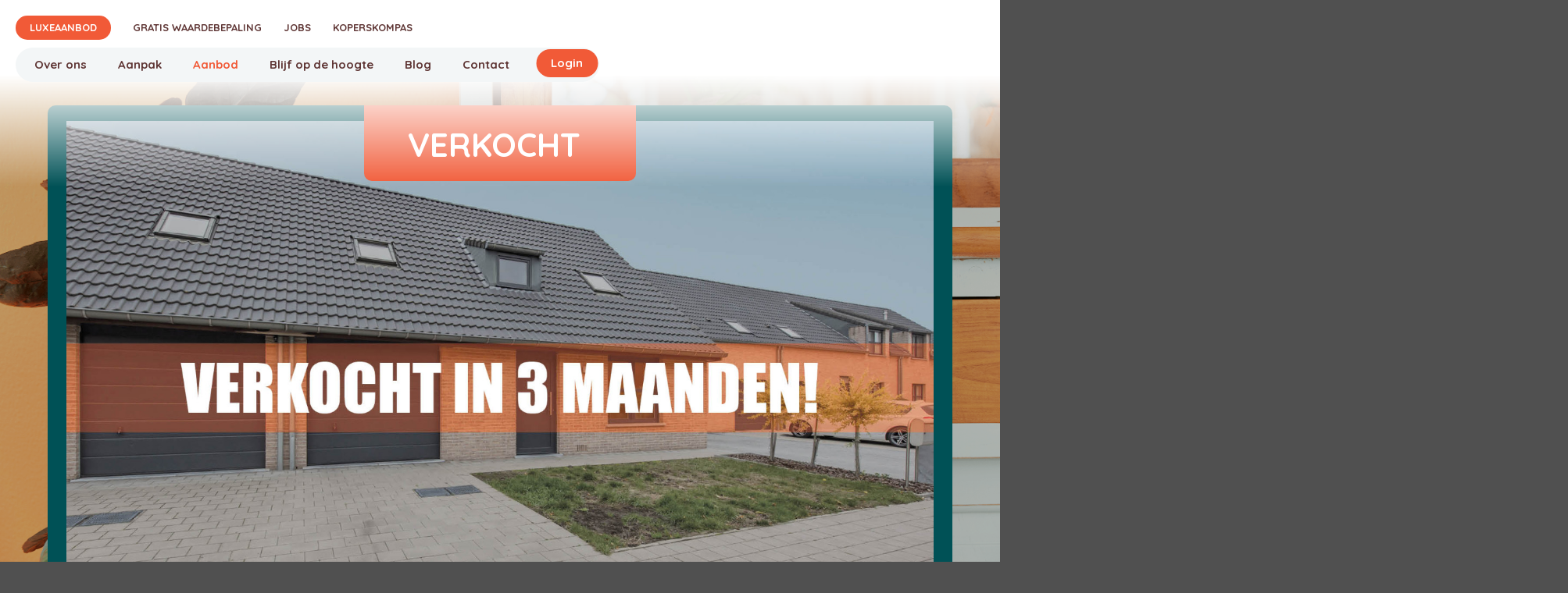

--- FILE ---
content_type: text/html; charset=UTF-8
request_url: https://www.verjon.be/nl/aanbod/1751802
body_size: 25253
content:
<!doctype html><html lang="nl-BE" class="no-js sticky-footer"><head> <!-- Google Tag Manager --><script>(function(w,d,s,l,i){w[l]=w[l]||[];w[l].push({'gtm.start':
new Date().getTime(),event:'gtm.js'});var f=d.getElementsByTagName(s)[0],
j=d.createElement(s),dl=l!='dataLayer'?'&l='+l:'';j.async=true;j.src=
'https://www.googletagmanager.com/gtm.js?id='+i+dl;f.parentNode.insertBefore(j,f);
})(window,document,'script','dataLayer','GTM-5FXK5FLM');</script><!-- End Google Tag Manager --> <!-- Global site tag (gtag.js) - Google Analytics --><script async src="https://www.googletagmanager.com/gtag/js?id=UA-64935666-1"></script><script>
  window.dataLayer = window.dataLayer || [];
  function gtag(){dataLayer.push(arguments);}
  gtag('js', new Date());

 

  gtag('config', 'UA-64935666-1');
</script> <meta charset="utf-8"> <meta http-equiv="X-UA-Compatible" content="IE=edge"> <title>Verkocht Ittrekapelstraat 50 Rumbeke</title> <meta name="keywords" content=""> <meta name="description" content="VERKOCHT IN 3 MAANDEN!Deze woning (2010) is gelegen in een rustige (nieuwbouw)wijk te Rumbeke vlakbij het centrum, openbaar vervoer, slagerij, bakkerij, warenhuizen, scholen, ... . Dit eigendom heeft volgende indeling op de gelijkvloerse verdieping: inkomhal, gastentoilet, woonkamer met open keuken, provisiekamer, wasplaats en garage. Op de eerste verdieping ontdekt u de nachthal, 3 slaapkamers (12 / 14,5 / 15,5m2), apart toilet en een badkamer (Lavabomeubel, bad & douche). Ook beschikt dit eigendom over een ruime zolder, terras (27m2), stadstuintje en 1 met mogelijkheid 2 autostaanplaats(en). PLUSPUNTEN:- Gebouwd in 2010!- Goedgekeurd elektriciteitsverslag!- Volledig postinterventiedossier!- 3 ruime slaapkamers!- Garage en 1(2) autostaanplaats(en)!- Regenput van 7.500 liter!- Ruim terras van maar liefst 27m2!- Centrale verwarming met touchscreen!EPC: 167,93 kWh/m2 (Lage score!!)Ki: 604"> <meta name="robots" content="index,follow,max-snippet:-1"> <meta name="viewport" content="width=device-width, initial-scale=1, minimal-ui"> <link rel="canonical" href="https://www.verjon.be/nl/aanbod/1751802"> <link rel="stylesheet" href="https://shuttle-assets-new.s3.amazonaws.com/compiled/front-821b78f73f.css"> <link rel="stylesheet" href="https://shuttle-storage.s3.amazonaws.com/verjon/system/themes/theme-b5308d5fb7.css"> <link rel="stylesheet" href="https://fonts.googleapis.com/css?family=Poppins:400,400italic,700,700italic,500,500italic,300,300italic,900,900italic,600,600italic&subset=latin"> <link rel="stylesheet" href="https://fonts.googleapis.com/css?family=Montserrat:400,400italic,700,700italic,600,600italic,500,500italic&subset=latin"> <link rel="stylesheet" href="https://fonts.googleapis.com/css?family=Work+Sans:400,400italic,700,700italic,500,500italic&subset=latin"> <link rel="stylesheet" href="https://fonts.googleapis.com/css?family=Quicksand:400,400italic,700,700italic,600,600italic,500,500italic&subset=latin"> <script src="https://shuttle-assets-new.s3.amazonaws.com/assets/js/vendor/modernizr.min.js"></script> <script src="https://kit.fontawesome.com/f4fe980f49.js" crossorigin="anonymous"></script> <script src="https://kit.fontawesome.com/78bbb71bd9.js" crossorigin="anonymous"></script> <link rel="apple-touch-icon" sizes="57x57" href="https://shuttle-storage.s3.amazonaws.com/verjon/system/favicon/apple-touch-icon-57x57.png?1640086893&v=d5b85c51d7"><link rel="apple-touch-icon" sizes="60x60" href="https://shuttle-storage.s3.amazonaws.com/verjon/system/favicon/apple-touch-icon-60x60.png?1640086893&v=d5b85c51d7"><link rel="apple-touch-icon" sizes="72x72" href="https://shuttle-storage.s3.amazonaws.com/verjon/system/favicon/apple-touch-icon-72x72.png?1640086893&v=d5b85c51d7"><link rel="apple-touch-icon" sizes="76x76" href="https://shuttle-storage.s3.amazonaws.com/verjon/system/favicon/apple-touch-icon-76x76.png?1640086893&v=d5b85c51d7"><link rel="apple-touch-icon" sizes="114x114" href="https://shuttle-storage.s3.amazonaws.com/verjon/system/favicon/apple-touch-icon-114x114.png?1640086893&v=d5b85c51d7"><link rel="apple-touch-icon" sizes="120x120" href="https://shuttle-storage.s3.amazonaws.com/verjon/system/favicon/apple-touch-icon-120x120.png?1640086893&v=d5b85c51d7"><link rel="apple-touch-icon" sizes="144x144" href="https://shuttle-storage.s3.amazonaws.com/verjon/system/favicon/apple-touch-icon-144x144.png?1640086893&v=d5b85c51d7"><link rel="apple-touch-icon" sizes="152x152" href="https://shuttle-storage.s3.amazonaws.com/verjon/system/favicon/apple-touch-icon-152x152.png?1640086893&v=d5b85c51d7"><link rel="apple-touch-icon" sizes="180x180" href="https://shuttle-storage.s3.amazonaws.com/verjon/system/favicon/apple-touch-icon-180x180.png?1640086893&v=d5b85c51d7"><link rel="icon" type="image/png" sizes="32x32" href="https://shuttle-storage.s3.amazonaws.com/verjon/system/favicon/favicon-32x32.png?1640086893&v=d5b85c51d7"><link rel="icon" type="image/png" sizes="194x194" href="https://shuttle-storage.s3.amazonaws.com/verjon/system/favicon/favicon-194x194.png?1640086893&v=d5b85c51d7"><link rel="icon" type="image/png" sizes="192x192" href="https://shuttle-storage.s3.amazonaws.com/verjon/system/favicon/android-chrome-192x192.png?1640086893&v=d5b85c51d7"><link rel="icon" type="image/png" sizes="16x16" href="https://shuttle-storage.s3.amazonaws.com/verjon/system/favicon/favicon-16x16.png?1640086893&v=d5b85c51d7"><link rel="manifest" href="https://shuttle-storage.s3.amazonaws.com/verjon/system/favicon/site.webmanifest?1640086893&v=d5b85c51d7"><link rel="mask-icon" href="https://shuttle-storage.s3.amazonaws.com/verjon/system/favicon/safari-pinned-tab.svg?1640086893&v=d5b85c51d7" color="#e7792b"><link rel="shortcut icon" href="https://shuttle-storage.s3.amazonaws.com/verjon/system/favicon/favicon.ico?1640086893&v=d5b85c51d7"><meta name="msapplication-TileColor" content="#e7792b"><meta name="msapplication-TileImage" content="https://shuttle-storage.s3.amazonaws.com/verjon/system/favicon/mstile-144x144.png?1640086893&v=d5b85c51d7"><meta name="msapplication-config" content="https://shuttle-storage.s3.amazonaws.com/verjon/system/favicon/browserconfig.xml?1640086893&v=d5b85c51d7"> <meta name="apple-mobile-web-app-title" content="Verjon"> <meta name="application-name" content="Verjon"> <meta property="og:title" content="Verkocht Ittrekapelstraat 50 Rumbeke"> <meta property="og:description" content="VERKOCHT IN 3 MAANDEN!Deze woning (2010) is gelegen in een rustige (nieuwbouw)wijk te Rumbeke vlakbij het centrum, openbaar vervoer, slagerij, bakkerij, warenhuizen, scholen, ... . Dit eigendom heeft volgende indeling op de gelijkvloerse verdieping: inkomhal, gastentoilet, woonkamer met open keuken, provisiekamer, wasplaats en garage. Op de eerste verdieping ontdekt u de nachthal, 3 slaapkamers (12 / 14,5 / 15,5m2), apart toilet en een badkamer (Lavabomeubel, bad & douche). Ook beschikt dit eigendom over een ruime zolder, terras (27m2), stadstuintje en 1 met mogelijkheid 2 autostaanplaats(en). PLUSPUNTEN:- Gebouwd in 2010!- Goedgekeurd elektriciteitsverslag!- Volledig postinterventiedossier!- 3 ruime slaapkamers!- Garage en 1(2) autostaanplaats(en)!- Regenput van 7.500 liter!- Ruim terras van maar liefst 27m2!- Centrale verwarming met touchscreen!EPC: 167,93 kWh/m2 (Lage score!!)Ki: 604"> <meta property="og:image" content="http://shuttle-storage.s3.amazonaws.com/verjon/system/resized/3525002267000001575_1200x1066.jpg?1685533285"> <meta property="og:image:width" content="1200"> <meta property="og:image:height" content="1066"> <meta property="og:type" content="website"> <meta property="og:url" content="https://www.verjon.be/nl/aanbod/1751802"> <meta property="og:site_name" content="Verjon"> <meta property="twitter:card" content="summary_large_image"> <meta property="twitter:title" content="Verkocht Ittrekapelstraat 50 Rumbeke"> <meta property="twitter:description" content="VERKOCHT IN 3 MAANDEN!Deze woning (2010) is gelegen in een rustige (nieuwbouw)wijk te Rumbeke vlakbij het centrum, openbaar vervoer, slagerij, bakkerij, warenhuizen, scholen, ... . Dit eigendom heeft volgende indeling op de gelijkvloerse verdieping: inkomhal, gastentoilet, woonkamer met open keuken, provisiekamer, wasplaats en garage. Op de eerste verdieping ontdekt u de nachthal, 3 slaapkamers (12 / 14,5 / 15,5m2), apart toilet en een badkamer (Lavabomeubel, bad & douche). Ook beschikt dit eigendom over een ruime zolder, terras (27m2), stadstuintje en 1 met mogelijkheid 2 autostaanplaats(en). PLUSPUNTEN:- Gebouwd in 2010!- Goedgekeurd elektriciteitsverslag!- Volledig postinterventiedossier!- 3 ruime slaapkamers!- Garage en 1(2) autostaanplaats(en)!- Regenput van 7.500 liter!- Ruim terras van maar liefst 27m2!- Centrale verwarming met touchscreen!EPC: 167,93 kWh/m2 (Lage score!!)Ki: 604"> <meta property="twitter:image" content="http://shuttle-storage.s3.amazonaws.com/verjon/system/resized/3525002267000001575_1200x1066.jpg?1685533285"> <link rel="alternate" hreflang="nl" href="https://www.verjon.be/nl/aanbod/1751802"> <link rel="alternate" hreflang="x-default" href="https://www.verjon.be/nl/aanbod/1751802"> <meta name="format-detection" content="telephone=no"><!-- Global site tag (gtag.js) - Google Analytics --><!--<script async src="https://www.googletagmanager.com/gtag/js?id=UA-8937273-20"></script><script>
  window.dataLayer = window.dataLayer || [];
  function gtag(){dataLayer.push(arguments);}
  gtag('js', new Date());
  gtag('config', 'UA-8937273-20');
</script>--><!-- Global site tag (gtag.js) - Google Analytics --><script async src="https://www.googletagmanager.com/gtag/js?id=UA-47859291-1"></script><script>
  window.dataLayer = window.dataLayer || [];
  function gtag(){dataLayer.push(arguments);}
  gtag('js', new Date());
  gtag('config', 'UA-47859291-1');
</script><script>
(function() {
  if (window.history && window.history.replaceState) {
    const url = new URL(window.location);
    const paramsToStrip = ['_gl', '_ga', '_ga_NY1JLEG66X', '_ga_C9KV89WNR8']; // Add any others you see

    let changed = false;
    paramsToStrip.forEach(param => {
      if (url.searchParams.has(param)) {
        url.searchParams.delete(param);
        changed = true;
      }
    });

    if (changed) {
      window.history.replaceState({}, document.title, url.pathname + url.search + url.hash);
    }
  }
})();
</script> </head><body> <h1 class="u-hiddenVisually">Verjon</h1><!-- Google Tag Manager (noscript) --><noscript><iframe src="https://www.googletagmanager.com/ns.html?id=GTM-5FXK5FLM"
height="0" width="0" style="display:none;visibility:hidden"></iframe></noscript><!-- End Google Tag Manager (noscript) --> <!--[if lt IE 10]> <p class="BrowseHappy">You are using an <strong>outdated</strong> browser. Please <a href="http://browsehappy.com/">upgrade your browser</a> to improve your experience.</p> <![endif]--> <div class="Page" id="page-36-aanbod-detail"><div class="Wrapper" id="wrapper"><section class="Header shuttle-Block " ><div class="shuttle-Widget shuttle-TemplateWidget" id="widget-1408-c7b4bb8deb596ba11d22ffa2800ee0ff"><div class="Grid-widgetInnerCell EntityTrigger-1408" ><div class="Row"><div class="shuttle-Widget custom-style-559 header-new" id="widget-7197-1681ff70f9f7c88a4d00f4e6d14f15a5"><div class="Row"><div class="Grid-widgetInnerCell EntityTrigger-7197" ><div class="Row"><a href="/nl" class=""><img class="shuttle-Element shuttle-Element--image EntityTrigger-7199 Entity-7199 header-logo" alt="Logo Verjon Colored" title="" id="element-7199" data-url="https://shuttle-storage.s3.amazonaws.com/verjon/Verjon/Logo%20Verjon%20Colored.svg?1745497212&w=137&h=87" data-asset-resize-id="7199-0-8945137d3850bab36bf39064f60439b1-81bea37145bfad4c7fabb1782b5b5067" data-asset-id="15831" src="https://shuttle-storage.s3.amazonaws.com/verjon/Verjon/Logo%20Verjon%20Colored.svg?1745497212"></a></div><div class="Row"><div class="shuttle-Widget header-navs" id="widget-7200-78cc89486206306642de7f60d325e1e5"><div class="Grid-widgetInnerCell EntityTrigger-7200" ><div class="Row"><style>@media (max-width: 767px) {	.Nav-7204 { display: none; visibility: hidden; }	.Nav--responsive-7204 { display: block; visibility: visible; }	}	#ToggleNav-5e08d67e6c:checked ~ .ToggleNav-label {	}</style><div class="NavWrapper Nav-7204 u-lg-hidden u-md-hidden header-nav header-nav-m" id="element-7204"><ul class="shuttle-Element shuttle-Element--navigation Nav custom-style-navigation"><li class="Nav-item"><a href="/nl/verjon" class="Nav-itemTarget EntityTrigger-7204-0-0 custom-style-navigation-item" >Over ons</a></li><li class="Nav-item"><a href="/nl/aanpak" class="Nav-itemTarget EntityTrigger-7204-0-1 custom-style-navigation-item" >Aanpak</a></li><li class="Nav-item"><a href="/nl/aanbod" class="Nav-itemTarget EntityTrigger-7204-0-2 custom-style-navigation-item custom-style-navigation-item-active" >Aanbod</a></li><li class="Nav-item"><a href="/nl/blijf-op-de-hoogte" class="Nav-itemTarget EntityTrigger-7204-0-3 custom-style-navigation-item" >Blijf op de hoogte</a></li><li class="Nav-item"><a href="/nl/blog" class="Nav-itemTarget EntityTrigger-7204-0-4 custom-style-navigation-item" >Blog</a></li><li class="Nav-item"><a href="/nl/contact" class="Nav-itemTarget EntityTrigger-7204-0-5 custom-style-navigation-item" >Contact</a></li><li class="Nav-item"><a href="/nl/gratis-waardebepaling" class="Nav-itemTarget EntityTrigger-7204-0-6 custom-style-navigation-item" >Gratis waardebepaling</a></li><li class="Nav-item"><a href="/nl/jobs" class="Nav-itemTarget EntityTrigger-7204-0-7 custom-style-navigation-item" >Jobs</a></li><li class="Nav-item"><a href="/nl/koperskompas" class="Nav-itemTarget EntityTrigger-7204-0-8 custom-style-navigation-item" >Koperskompas</a></li><li class="Nav-item"><a href="https://verjon.eigenaarslogin.be/default.aspx" class="Nav-itemTarget EntityTrigger-7204-0-9 custom-style-navigation-item" target="_blank">Login</a></li></ul></div><div class="NavWrapper NavWrapper--responsive Nav--responsive-7204 u-lg-hidden u-md-hidden header-nav header-nav-m" id="element-7204"><input class="ToggleNav " id="ToggleNav-5e08d67e6c" type="checkbox" tabindex="-1" aria-hidden="true"><label class="ToggleNav-label custom-style-responsive-navigation-toggle-button" for="ToggleNav-5e08d67e6c" aria-hidden="true"></label><ul class="shuttle-Element shuttle-Element--navigation Nav Nav--stacked custom-style-responsive-navigation-dropdown"><li class="Nav-item"><a href="/nl/verjon" class="Nav-itemTarget EntityTrigger-7204-0-0 custom-style-responsive-navigation-button" >Over ons</a></li><li class="Nav-item"><a href="/nl/aanpak" class="Nav-itemTarget EntityTrigger-7204-0-1 custom-style-responsive-navigation-button" >Aanpak</a></li><li class="Nav-item"><a href="/nl/aanbod" class="Nav-itemTarget EntityTrigger-7204-0-2 custom-style-responsive-navigation-button custom-style-responsive-navigation-button-active" >Aanbod</a></li><li class="Nav-item"><a href="/nl/blijf-op-de-hoogte" class="Nav-itemTarget EntityTrigger-7204-0-3 custom-style-responsive-navigation-button" >Blijf op de hoogte</a></li><li class="Nav-item"><a href="/nl/blog" class="Nav-itemTarget EntityTrigger-7204-0-4 custom-style-responsive-navigation-button" >Blog</a></li><li class="Nav-item"><a href="/nl/contact" class="Nav-itemTarget EntityTrigger-7204-0-5 custom-style-responsive-navigation-button" >Contact</a></li><li class="Nav-item"><a href="/nl/gratis-waardebepaling" class="Nav-itemTarget EntityTrigger-7204-0-6 custom-style-responsive-navigation-button" >Gratis waardebepaling</a></li><li class="Nav-item"><a href="/nl/jobs" class="Nav-itemTarget EntityTrigger-7204-0-7 custom-style-responsive-navigation-button" >Jobs</a></li><li class="Nav-item"><a href="/nl/koperskompas" class="Nav-itemTarget EntityTrigger-7204-0-8 custom-style-responsive-navigation-button" >Koperskompas</a></li><li class="Nav-item"><a href="https://verjon.eigenaarslogin.be/default.aspx" class="Nav-itemTarget EntityTrigger-7204-0-9 custom-style-responsive-navigation-button" target="_blank">Login</a></li></ul></div></div><div class="Row"><style>@media (max-width: 767px) {	.Nav-7203 { display: none; visibility: hidden; }	.Nav--responsive-7203 { display: block; visibility: visible; }	}	#ToggleNav-57287eec51:checked ~ .ToggleNav-label {	}</style><div class="NavWrapper Nav-7203 u-sm-hidden nav-mini" id="element-7203"><ul class="shuttle-Element shuttle-Element--navigation Nav custom-style-navigation"><li class="Nav-item"><a href="/nl/verjon-plus" class="Nav-itemTarget EntityTrigger-7203-0-0 custom-style-navigation-item" >Luxeaanbod</a></li><li class="Nav-item"><a href="/nl/gratis-waardebepaling" class="Nav-itemTarget EntityTrigger-7203-0-1 custom-style-navigation-item" >Gratis waardebepaling</a></li><li class="Nav-item"><a href="/nl/jobs" class="Nav-itemTarget EntityTrigger-7203-0-2 custom-style-navigation-item" >Jobs</a></li><li class="Nav-item"><a href="/nl/koperskompas" class="Nav-itemTarget EntityTrigger-7203-0-3 custom-style-navigation-item" >Koperskompas</a></li></ul></div><div class="NavWrapper NavWrapper--responsive Nav--responsive-7203 u-sm-hidden nav-mini" id="element-7203"><input class="ToggleNav " id="ToggleNav-57287eec51" type="checkbox" tabindex="-1" aria-hidden="true"><label class="ToggleNav-label custom-style-responsive-navigation-toggle-button" for="ToggleNav-57287eec51" aria-hidden="true">Menu</label><ul class="shuttle-Element shuttle-Element--navigation Nav Nav--stacked custom-style-responsive-navigation-dropdown"><li class="Nav-item"><a href="/nl/verjon-plus" class="Nav-itemTarget EntityTrigger-7203-0-0 custom-style-responsive-navigation-button" >Luxeaanbod</a></li><li class="Nav-item"><a href="/nl/gratis-waardebepaling" class="Nav-itemTarget EntityTrigger-7203-0-1 custom-style-responsive-navigation-button" >Gratis waardebepaling</a></li><li class="Nav-item"><a href="/nl/jobs" class="Nav-itemTarget EntityTrigger-7203-0-2 custom-style-responsive-navigation-button" >Jobs</a></li><li class="Nav-item"><a href="/nl/koperskompas" class="Nav-itemTarget EntityTrigger-7203-0-3 custom-style-responsive-navigation-button" >Koperskompas</a></li></ul></div></div><div class="Row"><style>@media (max-width: 767px) {	.Nav-7202 { display: none; visibility: hidden; }	.Nav--responsive-7202 { display: block; visibility: visible; }	}	#ToggleNav-fd4d2f795a:checked ~ .ToggleNav-label {	}</style><div class="NavWrapper Nav-7202 u-sm-hidden header-nav header-nav-main" id="element-7202"><ul class="shuttle-Element shuttle-Element--navigation Nav custom-style-navigation"><li class="Nav-item"><a href="/nl/verjon" class="Nav-itemTarget EntityTrigger-7202-0-0 custom-style-navigation-item" >Over ons</a></li><li class="Nav-item"><a href="/nl/aanpak" class="Nav-itemTarget EntityTrigger-7202-0-1 custom-style-navigation-item" >Aanpak</a></li><li class="Nav-item"><a href="/nl/aanbod" class="Nav-itemTarget EntityTrigger-7202-0-2 custom-style-navigation-item custom-style-navigation-item-active" >Aanbod</a></li><li class="Nav-item"><a href="/nl/blijf-op-de-hoogte" class="Nav-itemTarget EntityTrigger-7202-0-3 custom-style-navigation-item" >Blijf op de hoogte</a></li><li class="Nav-item"><a href="/nl/blog" class="Nav-itemTarget EntityTrigger-7202-0-4 custom-style-navigation-item" >Blog</a></li><li class="Nav-item"><a href="/nl/contact" class="Nav-itemTarget EntityTrigger-7202-0-5 custom-style-navigation-item" >Contact</a></li><li class="Nav-item"><a href="https://verjon.eigenaarslogin.be/default.aspx" class="Nav-itemTarget EntityTrigger-7202-0-6 custom-style-navigation-item" target="_blank">Login</a></li></ul></div><div class="NavWrapper NavWrapper--responsive Nav--responsive-7202 u-sm-hidden header-nav header-nav-main" id="element-7202"><input class="ToggleNav " id="ToggleNav-fd4d2f795a" type="checkbox" tabindex="-1" aria-hidden="true"><label class="ToggleNav-label custom-style-responsive-navigation-toggle-button" for="ToggleNav-fd4d2f795a" aria-hidden="true">Menu</label><ul class="shuttle-Element shuttle-Element--navigation Nav Nav--stacked custom-style-responsive-navigation-dropdown"><li class="Nav-item"><a href="/nl/verjon" class="Nav-itemTarget EntityTrigger-7202-0-0 custom-style-responsive-navigation-button" >Over ons</a></li><li class="Nav-item"><a href="/nl/aanpak" class="Nav-itemTarget EntityTrigger-7202-0-1 custom-style-responsive-navigation-button" >Aanpak</a></li><li class="Nav-item"><a href="/nl/aanbod" class="Nav-itemTarget EntityTrigger-7202-0-2 custom-style-responsive-navigation-button custom-style-responsive-navigation-button-active" >Aanbod</a></li><li class="Nav-item"><a href="/nl/blijf-op-de-hoogte" class="Nav-itemTarget EntityTrigger-7202-0-3 custom-style-responsive-navigation-button" >Blijf op de hoogte</a></li><li class="Nav-item"><a href="/nl/blog" class="Nav-itemTarget EntityTrigger-7202-0-4 custom-style-responsive-navigation-button" >Blog</a></li><li class="Nav-item"><a href="/nl/contact" class="Nav-itemTarget EntityTrigger-7202-0-5 custom-style-responsive-navigation-button" >Contact</a></li><li class="Nav-item"><a href="https://verjon.eigenaarslogin.be/default.aspx" class="Nav-itemTarget EntityTrigger-7202-0-6 custom-style-responsive-navigation-button" target="_blank">Login</a></li></ul></div></div></div></div></div><div class="Row"><div class="shuttle-Widget custom-style-552 dropdowns-cont" id="widget-7216-19fc010d95f6495fd574c9328023f728"></div></div><div class="Row"><div class="shuttle-Widget custom-style-552 dropdown-items-loaded" id="widget-7211-2ad2b79c14fd193b400ddc26e79e18fc"><div class="Row"><div class="Grid-widgetInnerCell EntityTrigger-7211" ><div class="Row"><div class="shuttle-Element shuttle-Element--button" id="element-7215"> <a data-action="1" href="/nl/aanbod?in_transactietype%5B%5D=Te+koop&in_transactietype%5B%5D=Verkocht&in_transactietype%5B%5D=Optie+koop&in_country=België" class="Button EntityTrigger-7215 custom-style-text dropdown-item" key="te-koop" nth="1" with="/nl/aanbod">Te koop</a></div></div></div></div><div class="Row"><div class="Grid-widgetInnerCell EntityTrigger-7211" ><div class="Row"><div class="shuttle-Element shuttle-Element--button" id="element-7215"> <a data-action="2" href="/nl/aanbod?in_transactietype%5B%5D=Te%20huur&in_transactietype%5B%5D=Verhuurd&in_transactietype%5B%5D=Optie+huur&in_country=België" class="Button EntityTrigger-7215 custom-style-text dropdown-item" key="te-huur" nth="2" with="/nl/aanbod">Te huur</a></div></div></div></div><div class="Row"><div class="Grid-widgetInnerCell EntityTrigger-7211" ><div class="Row"><div class="shuttle-Element shuttle-Element--button" id="element-7215"> <a data-action="3" href="/nl/aanbod?in_type=Project" class="Button EntityTrigger-7215 custom-style-text dropdown-item" key="projecten" nth="3" with="/nl/aanbod">Projecten</a></div></div></div></div><div class="Row"><div class="Grid-widgetInnerCell EntityTrigger-7211" ><div class="Row"><div class="shuttle-Element shuttle-Element--button" id="element-7215"> <a data-action="4" href="/nl/aanbod?in_country=Spanje" class="Button EntityTrigger-7215 custom-style-text dropdown-item" key="spaans-vastgoed" nth="4" with="/nl/aanbod">Spaans vastgoed</a></div></div></div></div></div></div></div></div></div></div><div class="Row"></div><div class="Row"></div></div></div></section><section class="Main shuttle-Region custom-style-28 " ><div class="Content shuttle-Block "><!-- Content-inner or Side-inner --><div class="Content-inner "><div class="shuttle-Widget shuttle-TemplateWidget content" id="widget-3-94a55f1c01eae156e07f4412c2883e33"><div class="Grid-widgetInnerCell EntityTrigger-3" ><div class="Row"><div class="Row"><div class="shuttle-Widget custom-style-499 custom-style-500 popupwrapper" id="widget-4777-9c62f3f21435fe607dd952dadf429731"><div class="Grid-widgetInnerCell EntityTrigger-4777" ><div class="Row"><div class="shuttle-Widget custom-style-501 popup" id="widget-4779-7dab9f8b2695f6bd2872798908042ee3"><div class="Row"><div class="Grid-widgetInnerCell EntityTrigger-4779" ><div class="Row"><div class="shuttle-Widget custom-style-502 closer" id="widget-4781-1845ad028bfe222c5c00881f7c006563"><div class="Grid-widgetInnerCell EntityTrigger-4781" ><div class="Row"><div class="shuttle-Element shuttle-Element--button" id="element-4783"> <a href="javascript:;" class="Button EntityTrigger-4783 custom-style-503"></a></div></div></div></div></div><div class="Row"><div class="shuttle-Widget u-md-hidden u-sm-hidden" id="widget-4784-eda243ac0584c6d57879b85abe838a81"><div class="Grid-widgetInnerCell EntityTrigger-4784" ><div class="Row"><div class="shuttle-Widget-wrapGrid wrap-Grid" data-grid-cols="3"><div id="grid_27aa626b77" class="Grid Grid--withGutter"><div class="Grid-cell u-size4of12"><div class="Grid-innerCell " data-grid-cell="4/12"><div class="shuttle-Widget" id="widget-4786-a20e9394bf804cca85f39b084684d2c8"><div class="Grid-widgetInnerCell EntityTrigger-4786" ><div class="Row"><div class="shuttle-Element shuttle-Element--title" id="element-4788"><h2 class="custom-style-396 custom-style-504 custom-style-505">Meer info?</h2></div></div><div class="Row"><div class="shuttle-Element shuttle-Element--spacer" id="element-4790" style="height:17px"></div></div><div class="Row"><img class="shuttle-Element shuttle-Element--image EntityTrigger-4789 Entity-4789 custom-style-505" alt="7212" title="" id="element-4789" data-url="https://shuttle-storage.s3.amazonaws.com/verjon/Contacts/7212.jpg?1768705236&w=334&h=500" data-asset-resize-id="4789-0-840be4ea7fb3ed9d6893baf4f273a393-15caab4afa87ab8b769293ac08a97774" data-asset-id="8608" src="https://shuttle-storage.s3.amazonaws.com/verjon/system/resized/Contacts/7212_334x0.jpg?1768705236"></div><div class="Row"><div class="shuttle-Element shuttle-Element--spacer" id="element-4791" style="height:19px"></div></div><div class="Row"><div class="shuttle-Element shuttle-Element--text custom-style-443 custom-style-506 custom-style-505" id="element-4792"><p>Vermeersch Jonas<br />BIV 508977<br />Tel 051809285<br />info@verjon.be</p></div></div></div></div></div></div><div class="Grid-cell u-size1of12"><div class="Grid-innerCell " data-grid-cell="1/12"><div class="shuttle-Element shuttle-Element--spacer" id="element-4805" style="height:0px"></div></div></div><div class="Grid-cell u-size7of12"><div class="Grid-innerCell " data-grid-cell="7/12"><div class="shuttle-FormWidget custom-style-507"><form method="POST" action="https://www.verjon.be/form/nl/4793" accept-charset="UTF-8" class="Form--vertical formpopup" enctype="multipart/form-data"><div class="Row"><input name="fields[5078]" type="hidden" value="HQENVDKPYOGKINBGRXNHYSEMSVKOJPTXKFRVSVYSGCNHUQCKPD"></div><div class="Row"><input name="fields[5077]" type="hidden" value="nl"></div><div class="Row"><input name="fields[5079]" type="hidden" value="1751802"></div><div class="Row"><input name="fields[5126]" type="hidden" value="Ittrekapelstraat 50, 8800 Rumbeke"></div><div class="Row"><input name="fields[5127]" type="hidden" value="Ittrekapelstraat"></div><div class="Row"><div class="Form-item is-required " id="element-4802"><div class="Form-controls"><input id="fields[4802]" placeholder="Naam *" class="custom-style-form-text-field" data-parsley-maxlength="255" required name="fields[4802]" type="text" value=""> </div></div></div><div class="Row"><div class="Form-item is-required " id="element-4798"><div class="Form-controls"><input id="fields[4798]" placeholder="Voornaam *" class="custom-style-form-text-field" data-parsley-maxlength="255" required name="fields[4798]" type="text" value=""> </div></div></div><div class="Row"><div class="Form-item " id="element-4797"><div class="Form-controls"><input id="fields[4797]" placeholder="Straat + nummer" class="custom-style-form-text-field" data-parsley-maxlength="255" name="fields[4797]" type="text" value=""> </div></div></div><div class="Row"><div class="shuttle-Widget-wrapGrid wrap-Grid" data-grid-cols="2"><div id="grid_3afb44974c" class="Grid Grid--withGutter"><div class="Grid-cell u-size5of12"><div class="Grid-innerCell " data-grid-cell="5/12"><div class="Form-item " id="element-4800"><div class="Form-controls"><input id="fields[4800]" placeholder="Postcode" class="custom-style-form-text-field" data-parsley-maxlength="255" name="fields[4800]" type="text" value=""> </div></div></div></div><div class="Grid-cell u-size7of12"><div class="Grid-innerCell " data-grid-cell="7/12"><div class="Form-item " id="element-4801"><div class="Form-controls"><input id="fields[4801]" placeholder="Plaats" class="custom-style-form-text-field" data-parsley-maxlength="255" name="fields[4801]" type="text" value=""> </div></div></div></div></div></div></div><div class="Row"><div class="Form-item " id="element-4799"><div class="Form-controls"><input id="fields[4799]" placeholder="Telefoon" class="custom-style-form-text-field" data-parsley-maxlength="255" name="fields[4799]" type="text" value=""> </div></div></div><div class="Row"><div class="Form-item is-required " id="element-4803"><div class="Form-controls"><input id="fields[4803]" placeholder="E-mailadres *" class="custom-style-form-text-field" data-parsley-maxlength="255" required name="fields[4803]" type="email" value=""> </div></div></div><div class="Row"><div class="Form-item " id="element-4796"><div class="Form-controls"><textarea id="fields[4796]" placeholder="" class="custom-style-form-text-field" data-parsley-maxlength="255" rows="7" name="fields[4796]" cols="50"></textarea> </div></div></div><div class="Row"><div class="shuttle-Widget-wrapGrid wrap-Grid" data-grid-cols="2"><div id="grid_5202504eb8" class="Grid Grid--withGutter"><div class="Grid-cell u-size8of12"><div class="Grid-innerCell " data-grid-cell="8/12"><div class="Form-item is-required " id="element-4804"><div class="Form-controls"><label class="Field-checkbox"><input class="Field custom-style-form-list-field" name="fields[4804][]" type="checkbox" value="&lt;p&gt;Ik ga akkoord met de&amp;nbsp;&amp;nbsp;&lt;a href=&quot;page:13&quot;&gt;Privacy policy&lt;/a&gt;.&lt;/p&gt;
|||Ik ga akkoord met de&amp;nbsp;&amp;nbsp;&lt;a href=&quot;page:13&quot;&gt;Privacy policy&lt;/a&gt;." required>Ik ga akkoord met de&nbsp;&nbsp;<a href="/nl/privacy-policy" target="_blank">Privacy policy</a>.</label><br></div></div></div></div><div class="Grid-cell u-size4of12"><div class="Grid-innerCell " data-grid-cell="4/12"><div class="Form-item Form-item--action"><div class="Form-controls"><button type="submit" class="Button custom-style-425">Versturen</button></div></div></div></div></div></div></div><input name="_origin" type="hidden" value="46"><input name="form_rendered_at" type="hidden" value="1768749052"></form></div></div></div></div></div></div></div></div></div><div class="Row"><div class="shuttle-Widget u-lg-hidden" id="widget-4806-6aa11d8d75d0deac798480d920bd12d8"><div class="Grid-widgetInnerCell EntityTrigger-4806" ><div class="Row"><div class="shuttle-FormWidget custom-style-507"><form method="POST" action="https://www.verjon.be/form/nl/4808" accept-charset="UTF-8" class="Form--vertical formpopup" enctype="multipart/form-data"><div class="Row"><input name="fields[5080]" type="hidden" value="HQENVDKPYOGKINBGRXNHYSEMSVKOJPTXKFRVSVYSGCNHUQCKPD"></div><div class="Row"><input name="fields[5081]" type="hidden" value="nl"></div><div class="Row"><input name="fields[5082]" type="hidden" value="1751802"></div><div class="Row"><input name="fields[5128]" type="hidden" value="Ittrekapelstraat 50, 8800 Rumbeke"></div><div class="Row"><div class="Form-item is-required " id="element-4817"><div class="Form-controls"><input id="fields[4817]" placeholder="Naam *" class="custom-style-form-text-field" data-parsley-maxlength="255" required name="fields[4817]" type="text" value=""> </div></div></div><div class="Row"><div class="Form-item is-required " id="element-4813"><div class="Form-controls"><input id="fields[4813]" placeholder="Voornaam *" class="custom-style-form-text-field" data-parsley-maxlength="255" required name="fields[4813]" type="text" value=""> </div></div></div><div class="Row"><div class="Form-item " id="element-4812"><div class="Form-controls"><input id="fields[4812]" placeholder="Straat + nummer" class="custom-style-form-text-field" data-parsley-maxlength="255" name="fields[4812]" type="text" value=""> </div></div></div><div class="Row"><div class="Form-item " id="element-4815"><div class="Form-controls"><input id="fields[4815]" placeholder="Postcode" class="custom-style-form-text-field" data-parsley-maxlength="255" name="fields[4815]" type="text" value=""> </div></div></div><div class="Row"><div class="Form-item " id="element-4816"><div class="Form-controls"><input id="fields[4816]" placeholder="Plaats" class="custom-style-form-text-field" data-parsley-maxlength="255" name="fields[4816]" type="text" value=""> </div></div></div><div class="Row"><div class="Form-item " id="element-4814"><div class="Form-controls"><input id="fields[4814]" placeholder="Telefoon" class="custom-style-form-text-field" data-parsley-maxlength="255" name="fields[4814]" type="text" value=""> </div></div></div><div class="Row"><div class="Form-item is-required " id="element-4818"><div class="Form-controls"><input id="fields[4818]" placeholder="E-mailadres *" class="custom-style-form-text-field" data-parsley-maxlength="255" required name="fields[4818]" type="email" value=""> </div></div></div><div class="Row"><div class="Form-item " id="element-4811"><div class="Form-controls"><textarea id="fields[4811]" placeholder="" class="custom-style-form-text-field" data-parsley-maxlength="255" rows="4" name="fields[4811]" cols="50"></textarea> </div></div></div><div class="Row"><div class="Form-item is-required " id="element-4819"><div class="Form-controls"><label class="Field-checkbox"><input class="Field custom-style-form-list-field" name="fields[4819][]" type="checkbox" value="&lt;p&gt;Ik ga akkoord met de&amp;nbsp;&amp;nbsp;&lt;a href=&quot;page:13&quot;&gt;Privacy policy&lt;/a&gt;.&lt;/p&gt;
|||Ik ga akkoord met de&amp;nbsp;&amp;nbsp;&lt;a href=&quot;page:13&quot;&gt;Privacy policy&lt;/a&gt;." required>Ik ga akkoord met de&nbsp;&nbsp;<a href="/nl/privacy-policy" target="_blank">Privacy policy</a>.</label><br></div></div></div><div class="Row"><div class="Form-item Form-item--action"><div class="Form-controls"><button type="submit" class="Button custom-style-425">Versturen</button></div></div></div><input name="_origin" type="hidden" value="46"><input name="form_rendered_at" type="hidden" value="1768749052"></form></div></div></div></div></div></div></div></div></div></div></div></div><div class="Row"><div class="shuttle-Widget custom-style-410 custom-style-510" id="widget-3874-8547a3f248749ad7c69189a2edcf7ef1"><div class="Row"><div class="Grid-widgetInnerCell EntityTrigger-3874" ><div class="Row"><div class="shuttle-Widget custom-style-418 custom-style-246" id="widget-3879-ad5115ad8b1229fa7f71ff4cf691f902"><div class="Grid-widgetInnerCell EntityTrigger-3879" ><div class="Row"><div class="shuttle-Element shuttle-Element--spacer" id="element-4132" style="height:20px"></div></div><div class="Row"></div><div class="Row"></div><div class="Row"><div class="shuttle-Element shuttle-Element--title" id="element-5099"><h2 class="custom-style-511">VERKOCHT</h2></div></div><div class="Row"></div><div class="Row"></div><div class="Row"><div class="shuttle-Element shuttle-Element--image EntityTrigger-3877 Entity-3877 custom-style-519 shuttle-Element--image-lightbox u-sm-hidden" alt="3525002267000001575" title="" id="element-3877" data-url="https://shuttle-storage.s3.amazonaws.com/verjon/3525002267000001575.jpg?1685533285&w=1600&h=1066" style="height:684px""><div class="FlexEmbed-object" data-asset-resize-id="3877-0-6cb25fda41bb30cf20b3ad0e00c74ca5-f15bf45957bb5af40af36b9029bbd690" data-asset-id="6312" alt="3525002267000001575" title="" role="img" style="background-image:url( https://shuttle-storage.s3.amazonaws.com/verjon/system/resized/3525002267000001575_1600x0.jpg?1685533285 );background-position:center center;background-repeat: no-repeat;background-size:cover;"></div></div></div><div class="Row"><div class="shuttle-Element shuttle-Element--image EntityTrigger-4539 Entity-4539 custom-style-519 shuttle-Element--image-lightbox u-lg-hidden u-md-hidden" alt="3525002267000001575" title="" id="element-4539" data-url="https://shuttle-storage.s3.amazonaws.com/verjon/3525002267000001575.jpg?1685533285&w=1600&h=1066" style="height:350px""><div class="FlexEmbed-object" data-asset-resize-id="4539-0-c15dd3db3f669139b54b0372a1551597-f15bf45957bb5af40af36b9029bbd690" data-asset-id="6312" alt="3525002267000001575" title="" role="img" style="background-image:url( https://shuttle-storage.s3.amazonaws.com/verjon/system/resized/3525002267000001575_1600x0.jpg?1685533285 );background-position:center center;background-repeat: no-repeat;background-size:cover;"></div></div></div><div class="Row"><div class="shuttle-Widget" id="widget-5376-a7f9400563051f0ab78db962da08a801"><div class="Row"><div class="Grid-widgetInnerCell EntityTrigger-5376" ></div></div></div></div></div></div></div><div class="Row"><div class="shuttle-Element shuttle-Element--spacer" id="element-3885" style="height:64px"></div></div><div class="Row"><div class="shuttle-Widget u-md-hidden u-sm-hidden" id="widget-3883-294f92c175236f1355c8d401caad2fe3"><div class="shuttle-Repeat-wrapGrid wrap-Grid" data-grid-cols="6"><div id="grid_489d9bf0d3" class="Grid Grid--withGutter Grid--withRowGutter u-noResize"><div class="Grid-cell u-size1of6 is-first"><div class="Grid-widgetInnerCell EntityTrigger-3883" ><div class="Row"><div class="shuttle-Element shuttle-Element--image EntityTrigger-3882 Entity-3882 shuttle-Element--image-lightbox" alt="3525002267000001575" title="" id="element-3882" data-url="https://shuttle-storage.s3.amazonaws.com/verjon/3525002267000001575.jpg?1685533285&w=1600&h=1066" style="height:103px""><div class="FlexEmbed-object" data-asset-resize-id="3882-0-9430f498865b0846ff463e0ea4eb3317-0-1c5f10d07b8d6bcd007ad3215b351484" data-asset-id="6312" alt="3525002267000001575" title="" role="img" style="background-image:url( https://shuttle-storage.s3.amazonaws.com/verjon/system/resized/3525002267000001575_393x0.jpg?1685533285 );background-position:center center;background-repeat: no-repeat;background-size:cover;"></div></div></div></div></div></div></div></div></div><div class="Row"><div class="shuttle-Widget u-lg-hidden" id="widget-4540-d4ff72c8e4d2e976005fae6528d84f00"><div class="shuttle-Repeat-wrapGrid wrap-Grid" data-grid-cols="3"><div id="grid_db4a0f95a0" class="Grid Grid--withGutter Grid--withRowGutter u-noResize"><div class="Grid-cell u-size1of3 is-first"><div class="Grid-widgetInnerCell EntityTrigger-4540" ><div class="Row"><div class="shuttle-Element shuttle-Element--image EntityTrigger-4542 Entity-4542 shuttle-Element--image-lightbox" alt="3525002267000001575" title="" id="element-4542" data-url="https://shuttle-storage.s3.amazonaws.com/verjon/3525002267000001575.jpg?1685533285&w=1600&h=1066" style="height:103px""><div class="FlexEmbed-object" data-asset-resize-id="4542-0-b756a4ec07ce4813428396765f7d507a-0-e2bafe365704284de2ed4421b4aade45" data-asset-id="6312" alt="3525002267000001575" title="" role="img" style="background-image:url( https://shuttle-storage.s3.amazonaws.com/verjon/system/resized/3525002267000001575_786x0.jpg?1685533285 );background-position:center center;background-repeat: no-repeat;background-size:cover;"></div></div></div></div></div></div></div></div></div><div class="Row"><div class="shuttle-Element shuttle-Element--spacer" id="element-3886" style="height:50px"></div></div><div class="Row"><div class="shuttle-Widget custom-style-513" id="widget-4133-41cdafbad6279fcb7c081b0b63a09744"><div class="Grid-widgetInnerCell EntityTrigger-4133" ><div class="Row"><div class="shuttle-Widget" id="widget-3887-cd07b4c6696f93e892dc2afb49e056d1"><div class="Grid-widgetInnerCell EntityTrigger-3887" ><div class="Row"><div class="shuttle-Element shuttle-Element--spacer" id="element-3889" style="height:70px"></div></div><div class="Row"><div class="shuttle-Element shuttle-Element--title" id="element-3890"><h2 class="custom-style-512">VERKOCHT IN 3 MAANDEN!</h2></div></div><div class="Row"><div class="shuttle-Element shuttle-Element--spacer" id="element-3891" style="height:50px"></div></div><div class="Row"><div class="shuttle-Widget-wrapGrid wrap-Grid" data-grid-cols="3"><div id="grid_6a5bd7fdca" class="Grid Grid--withGutter"><div class="Grid-cell u-size6of12"><div class="Grid-innerCell " data-grid-cell="6/12"><div class="Row"><div class="shuttle-Widget" id="widget-3892-b22f396e13ca273c5146473024004135"><div class="Grid-widgetInnerCell EntityTrigger-3892" ><div class="Row"><div class="shuttle-Element shuttle-Element--text custom-style-514" id="element-3896">VERKOCHT IN 3 MAANDEN!<br /><br />Deze woning (2010) is gelegen in een rustige (nieuwbouw)wijk te Rumbeke vlakbij het centrum, openbaar vervoer, slagerij, bakkerij, warenhuizen, scholen, ... . Dit eigendom heeft volgende indeling op de gelijkvloerse verdieping: inkomhal, gastentoilet, woonkamer met open keuken, provisiekamer, wasplaats en garage. Op de eerste verdieping ontdekt u de nachthal, 3 slaapkamers (12 / 14,5 / 15,5m2), apart toilet en een badkamer (Lavabomeubel, bad &amp; douche). Ook beschikt dit eigendom over een ruime zolder, terras (27m2), stadstuintje en 1 met mogelijkheid 2 autostaanplaats(en).&nbsp;<br /><br />PLUSPUNTEN:<br />- Gebouwd in 2010!<br />- Goedgekeurd elektriciteitsverslag!<br />- Volledig postinterventiedossier!<br />- 3 ruime slaapkamers!<br />- Garage en 1(2) autostaanplaats(en)!<br />- Regenput van 7.500 liter!<br />- Ruim terras van maar liefst 27m2!<br />- Centrale verwarming met touchscreen!<br /><br />EPC: 167,93 kWh/m2 (Lage score!!)<br />Ki: 604</div></div></div></div></div><div class="Row"><div class="shuttle-Element shuttle-Element--spacer" id="element-3898" style="height:14px"></div></div></div></div><div class="Grid-cell u-size1of12"><div class="Grid-innerCell " data-grid-cell="1/12"><div class="shuttle-Element shuttle-Element--spacer" id="element-3894" style="height:0px"></div></div></div><div class="Grid-cell u-size5of12"><div class="Grid-innerCell " data-grid-cell="5/12"><div class="Row"><div class="shuttle-Widget" id="widget-3899-d2b31ce7c3b40834372f0cc707b41b7c"><div class="Row"><div class="Grid-widgetInnerCell EntityTrigger-3899" ><div class="Row"><div class="shuttle-Element shuttle-Element--title" id="element-4136"><h2 class="custom-style-515">Indeling</h2></div></div><div class="Row"><div class="shuttle-Element shuttle-Element--spacer" id="element-4135" style="height:24px"></div></div><div class="Row"></div><div class="Row"><div class="shuttle-Widget" id="widget-5251-2e69a0f03d0be4a7d100bc83b3622696"><div class="shuttle-Repeat-wrapGrid wrap-Grid" data-grid-cols="2"><div id="grid_cb299ca321" class="Grid Grid--withGutter-xsmall Grid--withRowGutter-xsmall Grid--alignMiddle"><div class="Grid-cell u-size1of2 is-first"><div class="Grid-widgetInnerCell EntityTrigger-5251" ><div class="Row"><div class="shuttle-Widget-wrapGrid wrap-Grid" data-grid-cols="2"><div id="grid_2eccdf45d9" class="Grid Grid--withGutter u-noResize"><div class="Grid-cell u-size6of12 u-noResize"><div class="Grid-innerCell " data-grid-cell="6/12"><div class="shuttle-Element shuttle-Element--title" id="element-5253"><h2 class="custom-style-514">Badkamer:</h2></div></div></div><div class="Grid-cell u-size6of12 u-noResize"><div class="Grid-innerCell " data-grid-cell="6/12"><div class="shuttle-Element shuttle-Element--title" id="element-5254"><h2 class="custom-style-514">1</h2></div></div></div></div></div></div></div></div><div class="Grid-cell u-size1of2 is-last"><div class="Grid-widgetInnerCell EntityTrigger-5251" ><div class="Row"><div class="shuttle-Widget-wrapGrid wrap-Grid" data-grid-cols="2"><div id="grid_2eccdf45d9" class="Grid Grid--withGutter u-noResize"><div class="Grid-cell u-size6of12 u-noResize"><div class="Grid-innerCell " data-grid-cell="6/12"><div class="shuttle-Element shuttle-Element--title" id="element-5253"><h2 class="custom-style-514">Berging:</h2></div></div></div><div class="Grid-cell u-size6of12 u-noResize"><div class="Grid-innerCell " data-grid-cell="6/12"><div class="shuttle-Element shuttle-Element--title" id="element-5254"><h2 class="custom-style-514">1</h2></div></div></div></div></div></div></div></div></div></div><div class="shuttle-Repeat-wrapGrid wrap-Grid" data-grid-cols="2"><div id="grid_cb299ca321" class="Grid Grid--withGutter-xsmall Grid--withRowGutter-xsmall Grid--alignMiddle"><div class="Grid-cell u-size1of2 is-first"><div class="Grid-widgetInnerCell EntityTrigger-5251" ><div class="Row"><div class="shuttle-Widget-wrapGrid wrap-Grid" data-grid-cols="2"><div id="grid_2eccdf45d9" class="Grid Grid--withGutter u-noResize"><div class="Grid-cell u-size6of12 u-noResize"><div class="Grid-innerCell " data-grid-cell="6/12"><div class="shuttle-Element shuttle-Element--title" id="element-5253"><h2 class="custom-style-514">Garage:</h2></div></div></div><div class="Grid-cell u-size6of12 u-noResize"><div class="Grid-innerCell " data-grid-cell="6/12"><div class="shuttle-Element shuttle-Element--title" id="element-5254"><h2 class="custom-style-514">1</h2></div></div></div></div></div></div></div></div><div class="Grid-cell u-size1of2 is-last"><div class="Grid-widgetInnerCell EntityTrigger-5251" ><div class="Row"><div class="shuttle-Widget-wrapGrid wrap-Grid" data-grid-cols="2"><div id="grid_2eccdf45d9" class="Grid Grid--withGutter u-noResize"><div class="Grid-cell u-size6of12 u-noResize"><div class="Grid-innerCell " data-grid-cell="6/12"><div class="shuttle-Element shuttle-Element--title" id="element-5253"><h2 class="custom-style-514">Keuken:</h2></div></div></div><div class="Grid-cell u-size6of12 u-noResize"><div class="Grid-innerCell " data-grid-cell="6/12"><div class="shuttle-Element shuttle-Element--title" id="element-5254"><h2 class="custom-style-514">1</h2></div></div></div></div></div></div></div></div></div></div><div class="shuttle-Repeat-wrapGrid wrap-Grid" data-grid-cols="2"><div id="grid_cb299ca321" class="Grid Grid--withGutter-xsmall Grid--withRowGutter-xsmall Grid--alignMiddle"><div class="Grid-cell u-size1of2 is-first"><div class="Grid-widgetInnerCell EntityTrigger-5251" ><div class="Row"><div class="shuttle-Widget-wrapGrid wrap-Grid" data-grid-cols="2"><div id="grid_2eccdf45d9" class="Grid Grid--withGutter u-noResize"><div class="Grid-cell u-size6of12 u-noResize"><div class="Grid-innerCell " data-grid-cell="6/12"><div class="shuttle-Element shuttle-Element--title" id="element-5253"><h2 class="custom-style-514">Parkeerplaats:</h2></div></div></div><div class="Grid-cell u-size6of12 u-noResize"><div class="Grid-innerCell " data-grid-cell="6/12"><div class="shuttle-Element shuttle-Element--title" id="element-5254"><h2 class="custom-style-514">1</h2></div></div></div></div></div></div></div></div><div class="Grid-cell u-size1of2 is-last"><div class="Grid-widgetInnerCell EntityTrigger-5251" ><div class="Row"><div class="shuttle-Widget-wrapGrid wrap-Grid" data-grid-cols="2"><div id="grid_2eccdf45d9" class="Grid Grid--withGutter u-noResize"><div class="Grid-cell u-size6of12 u-noResize"><div class="Grid-innerCell " data-grid-cell="6/12"><div class="shuttle-Element shuttle-Element--title" id="element-5253"><h2 class="custom-style-514">Slaapkamer:</h2></div></div></div><div class="Grid-cell u-size6of12 u-noResize"><div class="Grid-innerCell " data-grid-cell="6/12"><div class="shuttle-Element shuttle-Element--title" id="element-5254"><h2 class="custom-style-514">3</h2></div></div></div></div></div></div></div></div></div></div><div class="shuttle-Repeat-wrapGrid wrap-Grid" data-grid-cols="2"><div id="grid_cb299ca321" class="Grid Grid--withGutter-xsmall Grid--withRowGutter-xsmall Grid--alignMiddle"><div class="Grid-cell u-size1of2 is-first"><div class="Grid-widgetInnerCell EntityTrigger-5251" ><div class="Row"><div class="shuttle-Widget-wrapGrid wrap-Grid" data-grid-cols="2"><div id="grid_2eccdf45d9" class="Grid Grid--withGutter u-noResize"><div class="Grid-cell u-size6of12 u-noResize"><div class="Grid-innerCell " data-grid-cell="6/12"><div class="shuttle-Element shuttle-Element--title" id="element-5253"><h2 class="custom-style-514">Terras:</h2></div></div></div><div class="Grid-cell u-size6of12 u-noResize"><div class="Grid-innerCell " data-grid-cell="6/12"><div class="shuttle-Element shuttle-Element--title" id="element-5254"><h2 class="custom-style-514">1</h2></div></div></div></div></div></div></div></div><div class="Grid-cell u-size1of2 is-last"><div class="Grid-widgetInnerCell EntityTrigger-5251" ><div class="Row"><div class="shuttle-Widget-wrapGrid wrap-Grid" data-grid-cols="2"><div id="grid_2eccdf45d9" class="Grid Grid--withGutter u-noResize"><div class="Grid-cell u-size6of12 u-noResize"><div class="Grid-innerCell " data-grid-cell="6/12"><div class="shuttle-Element shuttle-Element--title" id="element-5253"><h2 class="custom-style-514">Toilet:</h2></div></div></div><div class="Grid-cell u-size6of12 u-noResize"><div class="Grid-innerCell " data-grid-cell="6/12"><div class="shuttle-Element shuttle-Element--title" id="element-5254"><h2 class="custom-style-514">2</h2></div></div></div></div></div></div></div></div></div></div><div class="shuttle-Repeat-wrapGrid wrap-Grid" data-grid-cols="2"><div id="grid_cb299ca321" class="Grid Grid--withGutter-xsmall Grid--withRowGutter-xsmall Grid--alignMiddle"><div class="Grid-cell u-size1of2 is-first"><div class="Grid-widgetInnerCell EntityTrigger-5251" ><div class="Row"><div class="shuttle-Widget-wrapGrid wrap-Grid" data-grid-cols="2"><div id="grid_2eccdf45d9" class="Grid Grid--withGutter u-noResize"><div class="Grid-cell u-size6of12 u-noResize"><div class="Grid-innerCell " data-grid-cell="6/12"><div class="shuttle-Element shuttle-Element--title" id="element-5253"><h2 class="custom-style-514">Tuin:</h2></div></div></div><div class="Grid-cell u-size6of12 u-noResize"><div class="Grid-innerCell " data-grid-cell="6/12"><div class="shuttle-Element shuttle-Element--title" id="element-5254"><h2 class="custom-style-514">1</h2></div></div></div></div></div></div></div></div><div class="Grid-cell u-size1of2 is-last"><div class="Grid-widgetInnerCell EntityTrigger-5251" ><div class="Row"><div class="shuttle-Widget-wrapGrid wrap-Grid" data-grid-cols="2"><div id="grid_2eccdf45d9" class="Grid Grid--withGutter u-noResize"><div class="Grid-cell u-size6of12 u-noResize"><div class="Grid-innerCell " data-grid-cell="6/12"><div class="shuttle-Element shuttle-Element--title" id="element-5253"><h2 class="custom-style-514">Wasplaats:</h2></div></div></div><div class="Grid-cell u-size6of12 u-noResize"><div class="Grid-innerCell " data-grid-cell="6/12"><div class="shuttle-Element shuttle-Element--title" id="element-5254"><h2 class="custom-style-514">1</h2></div></div></div></div></div></div></div></div></div></div><div class="shuttle-Repeat-wrapGrid wrap-Grid" data-grid-cols="2"><div id="grid_cb299ca321" class="Grid Grid--withGutter-xsmall Grid--withRowGutter-xsmall Grid--alignMiddle"><div class="Grid-cell u-size1of2 is-first"><div class="Grid-widgetInnerCell EntityTrigger-5251" ><div class="Row"><div class="shuttle-Widget-wrapGrid wrap-Grid" data-grid-cols="2"><div id="grid_2eccdf45d9" class="Grid Grid--withGutter u-noResize"><div class="Grid-cell u-size6of12 u-noResize"><div class="Grid-innerCell " data-grid-cell="6/12"><div class="shuttle-Element shuttle-Element--title" id="element-5253"><h2 class="custom-style-514">Woonkamer:</h2></div></div></div><div class="Grid-cell u-size6of12 u-noResize"><div class="Grid-innerCell " data-grid-cell="6/12"><div class="shuttle-Element shuttle-Element--title" id="element-5254"><h2 class="custom-style-514">1</h2></div></div></div></div></div></div></div></div></div></div></div></div><div class="Row"><div class="shuttle-Element shuttle-Element--spacer" id="element-3904" style="height:0px"></div></div><div class="Row"><div class="shuttle-Element shuttle-Element--spacer" id="element-4139" style="height:24px"></div></div></div></div></div></div><div class="Row"><div class="shuttle-Widget custom-style-544" id="widget-3905-b381aa09b4d140ef7cdcd749ac97a7de"><div class="Grid-widgetInnerCell EntityTrigger-3905" ><div class="Row"><div class="shuttle-Element shuttle-Element--title" id="element-3907"><h2 class="custom-style-515">Informatie</h2></div></div><div class="Row"><div class="shuttle-Element shuttle-Element--spacer" id="element-3908" style="height:24px"></div></div><div class="Row"></div><div class="Row"><div class="shuttle-Element shuttle-Element--text custom-style-514" id="element-6832"><p><strong>Adres:</strong> Ittrekapelstraat 50</p></div></div><div class="Row"></div><div class="Row"><div class="shuttle-Element shuttle-Element--text custom-style-514" id="element-6833"><p>​​​​​<strong>Plaats: </strong>8800 Rumbeke</p><p><strong>Referentie:</strong> JV18051</p><p><strong>Bestemming: </strong>Woongebied</p><p><strong>Totale oppervlakte: </strong>179,00&nbsp;m&sup2;</p></div></div><div class="Row"><div class="shuttle-Element shuttle-Element--text custom-style-514" id="element-5256"><p><strong>Bewoonbare oppervlakte:</strong> 144,50&nbsp;m&sup2;</p></div></div><div class="Row"><div class="shuttle-Element shuttle-Element--text custom-style-514" id="element-5257"><p><strong>Epc-Waarde: </strong>168</p></div></div><div class="Row"><div class="shuttle-Element shuttle-Element--text custom-style-514" id="element-5250"><p><strong>Epc certificaat:</strong> Ja</p></div></div><div class="Row"><div class="shuttle-Element shuttle-Element--text custom-style-514" id="element-5258"><p><strong>Niet-ge&iuml;ndexeerd ki: </strong>604,00</p></div></div><div class="Row"><div class="shuttle-Element shuttle-Element--text custom-style-514" id="element-5129"><p><strong>Bebouwing:</strong> Gesloten</p></div></div><div class="Row"><div class="shuttle-Element shuttle-Element--text custom-style-514" id="element-5249"><p><strong>Type:</strong> Woning</p></div></div><div class="Row"><div class="shuttle-Element shuttle-Element--text custom-style-514" id="element-5130"><p><strong>Bouwjaar:</strong> 2010</p></div></div><div class="Row"></div></div></div></div></div></div></div></div></div><div class="Row"><div class="shuttle-Widget" id="widget-4152-e4b7c90acbf66d1f001290a6b15b6ff2"><div class="Grid-widgetInnerCell EntityTrigger-4152" ><div class="Row"><div class="shuttle-Widget-wrapGrid wrap-Grid" data-grid-cols="2"><div id="grid_f4652da61e" class="Grid Grid--withGutter"><div class="Grid-cell u-size7of12"><div class="Grid-innerCell " data-grid-cell="7/12"><div class="shuttle-Widget" id="widget-5267-a5ee6f48579ce9d7d6d161b47c233df8"><div class="Grid-widgetInnerCell EntityTrigger-5267" ><div class="Row"><div class="shuttle-Widget-wrapGrid wrap-Grid" data-grid-cols="2"><div id="grid_1f9aafbcb7" class="Grid Grid--withGutter"><div class="Grid-cell u-size7of12"><div class="Grid-innerCell " data-grid-cell="7/12"><div class="shuttle-Element shuttle-Element--spacer" id="element-4157" style="height:0px"></div></div></div><div class="Grid-cell u-size5of12"><div class="Grid-innerCell " data-grid-cell="5/12"><div class="shuttle-Element shuttle-Element--button" id="element-4154"> <a href="javascript:;" class="Button EntityTrigger-4154 custom-style-517 openpopupaanbod">Meer informatie</a></div></div></div></div></div></div><div class="Row"><div class="shuttle-Element shuttle-Element--spacer" id="element-4158" style="height:15px"></div></div><div class="Row"><div class="shuttle-Widget-wrapGrid wrap-Grid" data-grid-cols="2"><div id="grid_9ec9e71aa9" class="Grid Grid--withGutter"><div class="Grid-cell u-size7of12"><div class="Grid-innerCell " data-grid-cell="7/12"><div class="shuttle-Element shuttle-Element--button" id="element-4156"> <a href="javascript:;" class="Button EntityTrigger-4156 custom-style-517 custom-style-471 stedenbouwbutton">Stedenbouwkundige inlichting</a></div></div></div><div class="Grid-cell u-size5of12"><div class="Grid-innerCell " data-grid-cell="5/12"><div class="shuttle-Element shuttle-Element--button" id="element-4155"> <a href="javascript:;" class="Button EntityTrigger-4155 custom-style-517 custom-style-471 technischbutton">Technische fiche</a></div></div></div></div></div></div></div></div></div></div><div class="Grid-cell u-size5of12"><div class="Grid-innerCell " data-grid-cell="5/12"><div class="shuttle-Element shuttle-Element--spacer" id="element-5269" style="height:0px"></div></div></div></div></div></div><div class="Row"><div class="shuttle-Widget custom-style-348 stedenbouw" id="widget-4230-daafba7df550e1b7c54b96d06010858e"><div class="Grid-widgetInnerCell EntityTrigger-4230" ><div class="Row"><div class="shuttle-Element shuttle-Element--spacer" id="element-5232" style="height:15px"></div></div><div class="Row"></div><div class="Row"><div class="shuttle-Widget row1stedenbouw" id="widget-4253-6268ad06465fba22fd850b02247bf24f"><div class="Grid-widgetInnerCell EntityTrigger-4253" ><div class="Row"></div><div class="Row"></div><div class="Row"><div class="shuttle-Widget" id="widget-5194-1f0f32dd65d42a03cc6f37a532e9b38a"><div class="Grid-widgetInnerCell EntityTrigger-5194" ><div class="Row"><div class="shuttle-Widget-wrapGrid wrap-Grid" data-grid-cols="2"><div id="grid_6bd52cb75f" class="Grid Grid--withGutter"><div class="Grid-cell u-size3of12"><div class="Grid-innerCell " data-grid-cell="3/12"><div class="shuttle-Element shuttle-Element--text custom-style-text" id="element-5196"><p>Bouwvergunning:</p></div></div></div><div class="Grid-cell u-size9of12"><div class="Grid-innerCell " data-grid-cell="9/12"><div class="shuttle-Element shuttle-Element--text custom-style-348 yesno" id="element-5197"><p>Ja</p></div></div></div></div></div></div></div></div></div><div class="Row"></div></div></div></div><div class="Row"><div class="shuttle-Widget row1stedenbouw" id="widget-4255-851362759b7e95f5079f8cd62f68bb76"><div class="Grid-widgetInnerCell EntityTrigger-4255" ><div class="Row"></div><div class="Row"></div><div class="Row"><div class="shuttle-Widget" id="widget-5204-9176b4285c1a0beff774dfb97ae03e7f"><div class="Grid-widgetInnerCell EntityTrigger-5204" ><div class="Row"><div class="shuttle-Widget-wrapGrid wrap-Grid" data-grid-cols="2"><div id="grid_cf8a0312de" class="Grid Grid--withGutter"><div class="Grid-cell u-size3of12"><div class="Grid-innerCell " data-grid-cell="3/12"><div class="shuttle-Element shuttle-Element--text custom-style-text" id="element-5206"><p>Verkavelingsvergunning:</p></div></div></div><div class="Grid-cell u-size9of12"><div class="Grid-innerCell " data-grid-cell="9/12"><div class="shuttle-Element shuttle-Element--text custom-style-348 yesno" id="element-5207"><p>Ja</p></div></div></div></div></div></div></div></div></div></div></div></div><div class="Row"><div class="shuttle-Widget row1stedenbouw" id="widget-4251-4c80ea66b1f5ea2c4dde4ca32b1db66e"><div class="Grid-widgetInnerCell EntityTrigger-4251" ><div class="Row"><div class="shuttle-Widget" id="widget-5208-6264b45e098bd5ea660fc21e7288b3a5"><div class="Grid-widgetInnerCell EntityTrigger-5208" ><div class="Row"><div class="shuttle-Widget-wrapGrid wrap-Grid" data-grid-cols="2"><div id="grid_775c33aeba" class="Grid Grid--withGutter"><div class="Grid-cell u-size3of12"><div class="Grid-innerCell " data-grid-cell="3/12"><div class="shuttle-Element shuttle-Element--text custom-style-text" id="element-4243"><p>Recht van voorkoop:</p></div></div></div><div class="Grid-cell u-size9of12"><div class="Grid-innerCell " data-grid-cell="9/12"><div class="shuttle-Element shuttle-Element--text custom-style-348 yesno" id="element-4234"><p>Nee</p></div></div></div></div></div></div></div></div></div><div class="Row"></div></div></div></div><div class="Row"><div class="shuttle-Widget row1stedenbouw" id="widget-4257-5eed7d6c1fd828834b8dbba2130b8060"><div class="Grid-widgetInnerCell EntityTrigger-4257" ><div class="Row"><div class="shuttle-Widget" id="widget-5367-70de4952ea6287ccb3d1e72b9d70b817"><div class="Grid-widgetInnerCell EntityTrigger-5367" ><div class="Row"><div class="shuttle-Widget-wrapGrid wrap-Grid" data-grid-cols="2"><div id="grid_bf4a03fedb" class="Grid Grid--withGutter"><div class="Grid-cell u-size3of12"><div class="Grid-innerCell " data-grid-cell="3/12"><div class="shuttle-Element shuttle-Element--text custom-style-text" id="element-5369"><p>Gevalideerd As Built attest:</p></div></div></div><div class="Grid-cell u-size9of12"><div class="Grid-innerCell " data-grid-cell="9/12"><div class="shuttle-Element shuttle-Element--text custom-style-348 yesno" id="element-5370"><p>Nee</p></div></div></div></div></div></div></div></div></div><div class="Row"></div><div class="Row"></div></div></div></div><div class="Row"><div class="shuttle-Widget row1stedenbouw" id="widget-4259-56a8ecb6ec87900f38a147abf071c664"><div class="Grid-widgetInnerCell EntityTrigger-4259" ><div class="Row"><div class="shuttle-Widget" id="widget-5220-f472db72258f92675dbee82507599037"><div class="Grid-widgetInnerCell EntityTrigger-5220" ><div class="Row"><div class="shuttle-Widget-wrapGrid wrap-Grid" data-grid-cols="2"><div id="grid_aded133bc3" class="Grid Grid--withGutter"><div class="Grid-cell u-size3of12"><div class="Grid-innerCell " data-grid-cell="3/12"><div class="shuttle-Element shuttle-Element--text custom-style-text" id="element-4245"><p>Overstromingsgevoeligheid:</p></div></div></div><div class="Grid-cell u-size9of12"><div class="Grid-innerCell " data-grid-cell="9/12"><div class="shuttle-Element shuttle-Element--text custom-style-348" id="element-4236"><p>Niet overstromingsgevoelig</p></div></div></div></div></div></div></div></div></div></div></div></div><div class="Row"><div class="shuttle-Widget row1stedenbouw" id="widget-4261-26fcb7f1f74103da4f93b6c9ea8f08ba"><div class="Grid-widgetInnerCell EntityTrigger-4261" ><div class="Row"><div class="shuttle-Widget" id="widget-5222-c7af528d043f976445061b80c7c1dbce"><div class="Grid-widgetInnerCell EntityTrigger-5222" ><div class="Row"><div class="shuttle-Widget-wrapGrid wrap-Grid" data-grid-cols="2"><div id="grid_a07374ad3b" class="Grid Grid--withGutter"><div class="Grid-cell u-size3of12"><div class="Grid-innerCell " data-grid-cell="3/12"><div class="shuttle-Element shuttle-Element--text custom-style-text row1stedenbouw" id="element-4246"><p>Afgebakende oeverzone:</p></div></div></div><div class="Grid-cell u-size9of12"><div class="Grid-innerCell " data-grid-cell="9/12"><div class="shuttle-Element shuttle-Element--text custom-style-348" id="element-4237"><p>Niet van toepassing</p></div></div></div></div></div></div></div></div></div></div></div></div><div class="Row"><div class="shuttle-Widget row1stedenbouw" id="widget-4263-138a95c8cfcc8bb8bb9a21e8650ac289"><div class="Grid-widgetInnerCell EntityTrigger-4263" ><div class="Row"><div class="shuttle-Widget" id="widget-5224-33ba18e04c6dad524b7cf5cf559aca47"><div class="Grid-widgetInnerCell EntityTrigger-5224" ><div class="Row"><div class="shuttle-Widget-wrapGrid wrap-Grid" data-grid-cols="2"><div id="grid_228ab401d2" class="Grid Grid--withGutter"><div class="Grid-cell u-size3of12"><div class="Grid-innerCell " data-grid-cell="3/12"><div class="shuttle-Element shuttle-Element--text custom-style-text" id="element-4247"><p>Beschermd erfgoed:</p></div></div></div><div class="Grid-cell u-size9of12"><div class="Grid-innerCell " data-grid-cell="9/12"><div class="shuttle-Element shuttle-Element--text custom-style-348 yesno" id="element-4238"><p>Nee</p></div></div></div></div></div></div></div></div></div><div class="Row"></div></div></div></div><div class="Row"></div></div></div></div><div class="Row"><div class="shuttle-Widget custom-style-348 technisch" id="widget-4267-a9c0a903c441ccf1a674b6d1513c027d"><div class="Grid-widgetInnerCell EntityTrigger-4267" ><div class="Row"><div class="shuttle-Element shuttle-Element--spacer" id="element-5233" style="height:15px"></div></div><div class="Row"><div class="shuttle-Widget linked-data" id="widget-4309-4e22c261d3c3825bea4a5cc25fda1ba2"><div class="Row"><div class="Grid-widgetInnerCell EntityTrigger-4309" ><div class="Row"><div class="shuttle-Widget-wrapGrid wrap-Grid" data-grid-cols="2"><div id="grid_8d19d38904" class="Grid Grid--withGutter"><div class="Grid-cell u-size4of12"><div class="Grid-innerCell " data-grid-cell="4/12"><div class="shuttle-Element shuttle-Element--text custom-style-348" id="element-4311"><p>Elektriciteit:</p></div></div></div><div class="Grid-cell u-size8of12"><div class="Grid-innerCell " data-grid-cell="8/12"><div class="shuttle-Element shuttle-Element--text custom-style-348" id="element-5279"><p>Ja</p></div></div></div></div></div></div></div></div><div class="Row"><div class="Grid-widgetInnerCell EntityTrigger-4309" ><div class="Row"><div class="shuttle-Widget-wrapGrid wrap-Grid" data-grid-cols="2"><div id="grid_8d19d38904" class="Grid Grid--withGutter"><div class="Grid-cell u-size4of12"><div class="Grid-innerCell " data-grid-cell="4/12"><div class="shuttle-Element shuttle-Element--text custom-style-348" id="element-4311"><p>Aardgas:</p></div></div></div><div class="Grid-cell u-size8of12"><div class="Grid-innerCell " data-grid-cell="8/12"><div class="shuttle-Element shuttle-Element--text custom-style-348" id="element-5279"><p>Ja</p></div></div></div></div></div></div></div></div><div class="Row"><div class="Grid-widgetInnerCell EntityTrigger-4309" ><div class="Row"><div class="shuttle-Widget-wrapGrid wrap-Grid" data-grid-cols="2"><div id="grid_8d19d38904" class="Grid Grid--withGutter"><div class="Grid-cell u-size4of12"><div class="Grid-innerCell " data-grid-cell="4/12"><div class="shuttle-Element shuttle-Element--text custom-style-348" id="element-4311"><p>Stadswater:</p></div></div></div><div class="Grid-cell u-size8of12"><div class="Grid-innerCell " data-grid-cell="8/12"><div class="shuttle-Element shuttle-Element--text custom-style-348" id="element-5279"><p>Ja</p></div></div></div></div></div></div></div></div><div class="Row"><div class="Grid-widgetInnerCell EntityTrigger-4309" ><div class="Row"><div class="shuttle-Widget-wrapGrid wrap-Grid" data-grid-cols="2"><div id="grid_8d19d38904" class="Grid Grid--withGutter"><div class="Grid-cell u-size4of12"><div class="Grid-innerCell " data-grid-cell="4/12"><div class="shuttle-Element shuttle-Element--text custom-style-348" id="element-4311"><p>Regenwater:</p></div></div></div><div class="Grid-cell u-size8of12"><div class="Grid-innerCell " data-grid-cell="8/12"><div class="shuttle-Element shuttle-Element--text custom-style-348" id="element-5279"><p>Ja</p></div></div></div></div></div></div></div></div><div class="Row"><div class="Grid-widgetInnerCell EntityTrigger-4309" ><div class="Row"><div class="shuttle-Widget-wrapGrid wrap-Grid" data-grid-cols="2"><div id="grid_8d19d38904" class="Grid Grid--withGutter"><div class="Grid-cell u-size4of12"><div class="Grid-innerCell " data-grid-cell="4/12"><div class="shuttle-Element shuttle-Element--text custom-style-348" id="element-4311"><p>Distributie:</p></div></div></div><div class="Grid-cell u-size8of12"><div class="Grid-innerCell " data-grid-cell="8/12"><div class="shuttle-Element shuttle-Element--text custom-style-348" id="element-5279"><p>Ja</p></div></div></div></div></div></div></div></div><div class="Row"><div class="Grid-widgetInnerCell EntityTrigger-4309" ><div class="Row"><div class="shuttle-Widget-wrapGrid wrap-Grid" data-grid-cols="2"><div id="grid_8d19d38904" class="Grid Grid--withGutter"><div class="Grid-cell u-size4of12"><div class="Grid-innerCell " data-grid-cell="4/12"><div class="shuttle-Element shuttle-Element--text custom-style-348" id="element-4311"><p>Riolering:</p></div></div></div><div class="Grid-cell u-size8of12"><div class="Grid-innerCell " data-grid-cell="8/12"><div class="shuttle-Element shuttle-Element--text custom-style-348" id="element-5279"><p>Ja</p></div></div></div></div></div></div></div></div><div class="Row"><div class="Grid-widgetInnerCell EntityTrigger-4309" ><div class="Row"><div class="shuttle-Widget-wrapGrid wrap-Grid" data-grid-cols="2"><div id="grid_8d19d38904" class="Grid Grid--withGutter"><div class="Grid-cell u-size4of12"><div class="Grid-innerCell " data-grid-cell="4/12"><div class="shuttle-Element shuttle-Element--text custom-style-348" id="element-4311"><p>Internet:</p></div></div></div><div class="Grid-cell u-size8of12"><div class="Grid-innerCell " data-grid-cell="8/12"><div class="shuttle-Element shuttle-Element--text custom-style-348" id="element-5279"><p>Ja</p></div></div></div></div></div></div></div></div></div></div><div class="Row"><div class="shuttle-Widget" id="widget-4312-7125ead37c758c360e2c5d80ff6b2339"><div class="Row"><div class="Grid-widgetInnerCell EntityTrigger-4312" ><div class="Row"><div class="shuttle-Widget-wrapGrid wrap-Grid" data-grid-cols="2"><div id="grid_4a86d4f37f" class="Grid Grid--withGutter"><div class="Grid-cell u-size4of12"><div class="Grid-innerCell " data-grid-cell="4/12"><div class="shuttle-Element shuttle-Element--text custom-style-348" id="element-4314"><p>Raamwerk:</p></div></div></div><div class="Grid-cell u-size8of12"><div class="Grid-innerCell " data-grid-cell="8/12"><div class="shuttle-Element shuttle-Element--text custom-style-348" id="element-5280"><p>Ja</p></div></div></div></div></div></div></div></div><div class="Row"><div class="Grid-widgetInnerCell EntityTrigger-4312" ><div class="Row"><div class="shuttle-Widget-wrapGrid wrap-Grid" data-grid-cols="2"><div id="grid_4a86d4f37f" class="Grid Grid--withGutter"><div class="Grid-cell u-size4of12"><div class="Grid-innerCell " data-grid-cell="4/12"><div class="shuttle-Element shuttle-Element--text custom-style-348" id="element-4314"><p>Beglazing:</p></div></div></div><div class="Grid-cell u-size8of12"><div class="Grid-innerCell " data-grid-cell="8/12"><div class="shuttle-Element shuttle-Element--text custom-style-348" id="element-5280"><p>Ja</p></div></div></div></div></div></div></div></div><div class="Row"><div class="Grid-widgetInnerCell EntityTrigger-4312" ><div class="Row"><div class="shuttle-Widget-wrapGrid wrap-Grid" data-grid-cols="2"><div id="grid_4a86d4f37f" class="Grid Grid--withGutter"><div class="Grid-cell u-size4of12"><div class="Grid-innerCell " data-grid-cell="4/12"><div class="shuttle-Element shuttle-Element--text custom-style-348" id="element-4314"><p>Verwarming:</p></div></div></div><div class="Grid-cell u-size8of12"><div class="Grid-innerCell " data-grid-cell="8/12"><div class="shuttle-Element shuttle-Element--text custom-style-348" id="element-5280"><p>Ja</p></div></div></div></div></div></div></div></div><div class="Row"><div class="Grid-widgetInnerCell EntityTrigger-4312" ><div class="Row"><div class="shuttle-Widget-wrapGrid wrap-Grid" data-grid-cols="2"><div id="grid_4a86d4f37f" class="Grid Grid--withGutter"><div class="Grid-cell u-size4of12"><div class="Grid-innerCell " data-grid-cell="4/12"><div class="shuttle-Element shuttle-Element--text custom-style-348" id="element-4314"><p>Keuken:</p></div></div></div><div class="Grid-cell u-size8of12"><div class="Grid-innerCell " data-grid-cell="8/12"><div class="shuttle-Element shuttle-Element--text custom-style-348" id="element-5280"><p>Ja</p></div></div></div></div></div></div></div></div></div></div><div class="Row"><div class="shuttle-Widget" id="widget-5132-1271218819e543b491470e316c81b7c2"><div class="Grid-widgetInnerCell EntityTrigger-5132" ><div class="Row"><div class="shuttle-Widget-wrapGrid wrap-Grid" data-grid-cols="2"><div id="grid_679ac6ad6b" class="Grid u-noResize"><div class="Grid-cell u-size4of12 u-noResize"><div class="Grid-innerCell " data-grid-cell="4/12"><div class="shuttle-Widget" id="widget-5270-df092748b4ed7c157152c17042dfd960"><div class="Grid-widgetInnerCell EntityTrigger-5270" ><div class="Row"><div class="shuttle-Element shuttle-Element--text custom-style-text" id="element-5134"><p>Bouwjaar:</p></div></div></div></div></div></div><div class="Grid-cell u-size8of12 u-noResize"><div class="Grid-innerCell " data-grid-cell="8/12"><div class="shuttle-Widget" id="widget-5272-2ee21aafe085922e08dd5230d09169ae"><div class="Grid-widgetInnerCell EntityTrigger-5272" ><div class="Row"><div class="shuttle-Element shuttle-Element--text custom-style-text" id="element-5135"><p>&nbsp;2010</p></div></div></div></div></div></div></div></div></div></div></div></div><div class="Row"></div><div class="Row"><div class="shuttle-Widget custom-style-415" id="widget-5234-bc32cd582c3fa4d66e20d5c1d096b96c"><div class="Grid-widgetInnerCell EntityTrigger-5234" ><div class="Row"><div class="shuttle-Widget-wrapGrid wrap-Grid" data-grid-cols="2"><div id="grid_03979273c7" class="Grid u-noResize"><div class="Grid-cell u-size4of12 u-noResize"><div class="Grid-innerCell " data-grid-cell="4/12"><div class="shuttle-Widget" id="widget-5240-6cc331b704896b426e2a53b7e5fe58f2"><div class="Grid-widgetInnerCell EntityTrigger-5240" ><div class="Row"><div class="shuttle-Widget-wrapGrid wrap-Grid" data-grid-cols="2"><div id="grid_61a533f622" class="Grid Grid--withGutter-xsmall u-noResize"><div class="Grid-cell u-size8of12 u-noResize"><div class="Grid-innerCell " data-grid-cell="8/12"><div class="shuttle-Element shuttle-Element--title" id="element-5242"><h2 class="custom-style-543">Keuringsattest elektriciteit:</h2></div></div></div><div class="Grid-cell u-size4of12 u-noResize"><div class="Grid-innerCell " data-grid-cell="4/12"><div class="shuttle-Element shuttle-Element--title" id="element-5243"><h2 class="custom-style-543">Ja</h2></div></div></div></div></div></div></div></div></div></div><div class="Grid-cell u-size8of12 u-noResize"><div class="Grid-innerCell " data-grid-cell="8/12"><div class="shuttle-Widget" id="widget-5246-ab1f35d91dec768aeaf04e3a6edb3912"><div class="Grid-widgetInnerCell EntityTrigger-5246" ><div class="Row"><div class="shuttle-Element shuttle-Element--title" id="element-5244"><h2 class="custom-style-543">&nbsp;, Conform</h2></div></div></div></div></div></div></div></div></div></div></div></div></div></div></div><div class="Row"><div class="shuttle-Element shuttle-Element--spacer" id="element-5274" style="height:0px"></div></div><div class="Row"><div class="shuttle-Element shuttle-Element--spacer" id="element-5281" style="height:0px"></div></div></div></div></div><div class="Row"><div class="shuttle-Element shuttle-Element--spacer" id="element-4159" style="height:0px"></div></div></div></div></div><div class="Row"><div class="shuttle-Widget" id="widget-3901-51a05da4a43eb88753505af99c15e025"><div class="Grid-widgetInnerCell EntityTrigger-3901" ><div class="Row"><div class="shuttle-Element shuttle-Element--spacer" id="element-4140" style="height:50px"></div></div><div class="Row"><div class="shuttle-Widget-wrapGrid wrap-Grid" data-grid-cols="2"><div id="grid_6c78e6dee5" class="Grid Grid--withGutter"><div class="Grid-cell u-size8of12"><div class="Grid-innerCell " data-grid-cell="8/12"><div class="shuttle-Widget" id="widget-4143-750891ced8884af7b73284387bdbad41"><div class="Grid-widgetInnerCell EntityTrigger-4143" ><div class="Row"><div class="shuttle-Element shuttle-Element--title" id="element-4141"><h2 class="custom-style-515">Ligging</h2></div></div></div></div></div></div><div class="Grid-cell u-size4of12"><div class="Grid-innerCell " data-grid-cell="4/12"><div class="shuttle-Widget" id="widget-4145-290a700619dbb3c8b1dbbdbc8f4d50b5"><div class="Grid-widgetInnerCell EntityTrigger-4145" ><div class="Row"><div class="shuttle-Widget-wrapGrid wrap-Grid" data-grid-cols="4"><div id="grid_b34fb9432b" class="Grid Grid--withGutter u-noResize"><div class="Grid-cell u-size6of12 u-noResize"><div class="Grid-innerCell " data-grid-cell="6/12"><div class="shuttle-Element shuttle-Element--title" id="element-4147"><h2 class="custom-style-515">Delen op</h2></div></div></div><div class="Grid-cell u-size3of12 u-noResize"><div class="Grid-innerCell " data-grid-cell="3/12"><div class="shuttle-Element shuttle-Element--button" id="element-4150"> <a href="javascript:;" class="Button EntityTrigger-4150 custom-style-516"><i class="fab fa-facebook-f"></i></a></div></div></div><div class="Grid-cell u-size2of12 u-noResize"><div class="Grid-innerCell " data-grid-cell="2/12"><div class="shuttle-Element shuttle-Element--button" id="element-4148"> <a href="javascript:;" class="Button EntityTrigger-4148 custom-style-516"><i class="fab fa-linkedin-in"></i></a></div></div></div><div class="Grid-cell u-size1of12 u-noResize"><div class="Grid-innerCell " data-grid-cell="1/12"><div class="shuttle-Element shuttle-Element--spacer" id="element-4151" style="height:0px"></div></div></div></div></div></div></div></div></div></div></div></div></div><div class="Row"><div class="shuttle-Element shuttle-Element--spacer" id="element-4142" style="height:24px"></div></div><div class="Row"><div class="shuttle-Element shuttle-Element--map" id="element-3903" style="height:576px;"><div id="googleMapsElementMap-3903" class="FlexEmbed-object googleMapsElementMap " data-id="3903"></div></div></div></div></div></div><div class="Row"><div class="shuttle-Element shuttle-Element--spacer" id="element-4161" style="height:71px"></div></div><div class="Row"></div></div></div></div><div class="Row"><div class="shuttle-Element shuttle-Element--spacer" id="element-4160" style="height:23px"></div></div></div></div></div></div><div class="Row"><div class="shuttle-Widget" id="widget-4162-f20b595aa8ea5e53e9a890c641b387a5"><div class="Grid-widgetInnerCell EntityTrigger-4162" ><div class="Row"><div class="shuttle-Element shuttle-Element--spacer" id="element-4164" style="height:23px"></div></div></div></div></div></div></div></div></div></div></section></div><section class="Footer shuttle-Block Footer--sticky " ><div class="shuttle-Widget shuttle-TemplateWidget" id="widget-1410-efc2044792853c7841e0187d35033e62"><div class="Grid-widgetInnerCell EntityTrigger-1410" ><div class="Row"><div class="shuttle-Widget custom-style-462" id="widget-1417-e88b5cf861390814b99e7e2b1afa1b52"><div class="Container "><div class="Grid-widgetInnerCell EntityTrigger-1417" ><div class="Row"><div class="shuttle-Element shuttle-Element--spacer" id="element-3298" style="height:45px"></div></div><div class="Row"><div class="shuttle-Widget-wrapGrid wrap-Grid" data-grid-cols="2"><div id="grid_f21d18f957" class="Grid Grid--withGutter Grid--alignMiddle u-noResize"><div class="Grid-cell u-size9of12 u-noResize"><div class="Grid-innerCell " data-grid-cell="9/12"><div class="shuttle-Element shuttle-Element--text custom-style-463" id="element-3297"><p>Volg ons op sociale media om op de hoogte&nbsp;<br />te blijven van alle nieuwtjes.</p></div></div></div><div class="Grid-cell u-size3of12 u-noResize"><div class="Grid-innerCell " data-grid-cell="3/12"><div class="shuttle-Widget custom-style-349" id="widget-3451-9c61e0f8bf0ca4fd85db67dc9a23e871"><div class="Grid-widgetInnerCell EntityTrigger-3451" ><div class="Row"><div class="shuttle-Widget-wrapGrid wrap-Grid" data-grid-cols="2"><div id="grid_a9c98d433b" class="Grid Grid--withGutter"><div class="Grid-cell u-size6of12"><div class="Grid-innerCell " data-grid-cell="6/12"><div class="shuttle-Element shuttle-Element--button" id="element-3300"> <a href="https://www.facebook.com/verjonvastgoed/" class="Button EntityTrigger-3300 custom-style-464" target="_blank"><i class="fab fa-facebook-f"></i></a></div></div></div><div class="Grid-cell u-size6of12"><div class="Grid-innerCell " data-grid-cell="6/12"><div class="shuttle-Element shuttle-Element--button" id="element-3302"> <a href="https://www.instagram.com/verjonvastgoed/?hl=am-et" class="Button EntityTrigger-3302 custom-style-464" target="_blank"><i class="fab fa-instagram"></i></a></div></div></div></div></div></div></div></div></div></div></div></div></div><div class="Row"><div class="shuttle-Element shuttle-Element--spacer" id="element-3299" style="height:45px"></div></div></div></div></div></div><div class="Row"><div class="shuttle-Widget custom-style-466" id="widget-3086-297fe2f17e6a93445ccdccacc50ec6d2"><div class="Container "><div class="Grid-widgetInnerCell EntityTrigger-3086" ><div class="Row"><div class="shuttle-Element shuttle-Element--spacer" id="element-3310" style="height:42px"></div></div><div class="Row"><div class="shuttle-Widget-wrapGrid wrap-Grid" data-grid-cols="3"><div id="grid_cd5cf4052b" class="Grid Grid--withGutter Grid--alignMiddle u-noResize"><div class="Grid-cell u-size7of12 u-noResize"><div class="Grid-innerCell " data-grid-cell="7/12"><div class="shuttle-Widget" id="widget-6978-038f321588e27bd1e39e4bc66b2a8b5c"><div class="Grid-widgetInnerCell EntityTrigger-6978" ><div class="Row"><div class="shuttle-Widget-wrapGrid wrap-Grid" data-grid-cols="3"><div id="grid_145a4fa131" class="Grid Grid--withGutter"><div class="Grid-cell u-size5of12"><div class="Grid-innerCell " data-grid-cell="5/12"><div class="shuttle-Widget u-md-hidden u-sm-hidden" id="widget-3305-ee232081a865487776276e4271863f07"><div class="Row"><div class="Grid-widgetInnerCell EntityTrigger-3305" ><div class="Row"><div class="shuttle-Element shuttle-Element--text custom-style-465" id="element-3309"><p><p><span class="color-5"><strong>Kantoor Ardooie</strong></span></p><p><span class="color-5">Marktplein 14,</span><br />8850<span class="color-5"> Ardooie</span></p><p>&nbsp;</p><p><a href="/nl/contact#openingsuren">Bekijk onze openingsuren</a></p></p></div></div></div></div></div></div></div><div class="Grid-cell u-size2of12"><div class="Grid-innerCell " data-grid-cell="2/12"><div class="shuttle-Element shuttle-Element--spacer" id="element-6973" style="height:0px"></div></div></div><div class="Grid-cell u-size5of12"><div class="Grid-innerCell " data-grid-cell="5/12"><div class="shuttle-Widget u-md-hidden u-sm-hidden" id="widget-6970-7b1472ef0fcf20f2ed48e0fc83e2c933"><div class="Row"><div class="Grid-widgetInnerCell EntityTrigger-6970" ><div class="Row"><div class="shuttle-Element shuttle-Element--text custom-style-465" id="element-6972"><p><p><span class="color-5"><strong>Kantoor Izegem</strong></span></p><p><span class="color-5">Baronstraat 183 bus 001,<br />8870&nbsp;Izegem</span><br />&nbsp;</p><p><a href="/nl/contact#openingsuren">Bekijk onze openingsuren</a></p></p></div></div></div></div></div></div></div></div></div></div></div></div></div></div><div class="Grid-cell u-size1of12 u-noResize"><div class="Grid-innerCell " data-grid-cell="1/12"><div class="shuttle-Element shuttle-Element--spacer" id="element-3307" style="height:0px"></div></div></div><div class="Grid-cell u-size4of12 u-noResize"><div class="Grid-innerCell " data-grid-cell="4/12"><div class="shuttle-Widget u-md-hidden u-sm-hidden" id="widget-3303-78e85da4a79fc6888a08722ef65afcdb"><div class="Row"><div class="Grid-widgetInnerCell EntityTrigger-3303" ><div class="Row"><div class="shuttle-Widget-wrapGrid wrap-Grid" data-grid-cols="3"><div id="grid_ec10ede456" class="Grid Grid--withGutter Grid--alignMiddle u-noResize"><div class="Grid-cell u-size2of12 u-noResize"><div class="Grid-innerCell " data-grid-cell="2/12"><img class="shuttle-Element shuttle-Element--image EntityTrigger-3312 Entity-3312" alt="logo-cib@2xzw" title="" id="element-3312" data-url="https://shuttle-storage.s3.amazonaws.com/verjon/Verjon/logo-cib%402xzw.svg?1626102975&w=38&h=27" data-asset-resize-id="3312-84fb3c2e0edd4348675dbb5acd88b4ee" data-asset-id="5609" src="https://shuttle-storage.s3.amazonaws.com/verjon/Verjon/logo-cib%402xzw.svg?1626102975"></div></div><div class="Grid-cell u-size2of12 u-noResize"><div class="Grid-innerCell " data-grid-cell="2/12"><img class="shuttle-Element shuttle-Element--image EntityTrigger-3313 Entity-3313" alt="logo-biv@2xzw" title="" id="element-3313" data-url="https://shuttle-storage.s3.amazonaws.com/verjon/Verjon/logo-biv%402xzw.svg?1626102975&w=27&h=27" data-asset-resize-id="3313-6bc35952584d6657a7b4b9087bde7b58" data-asset-id="5610" src="https://shuttle-storage.s3.amazonaws.com/verjon/Verjon/logo-biv%402xzw.svg?1626102975"></div></div><div class="Grid-cell u-size8of12 u-noResize"><div class="Grid-innerCell " data-grid-cell="8/12"><div class="shuttle-Element shuttle-Element--text custom-style-465" id="element-3314"><p><p>BIV erkend vastgoedmakelaar / bemiddelaar 508977 Belgi&euml;<br />Ondernemingsnummer<br />0771 476 236</p></p></div></div></div></div></div></div></div></div></div></div></div></div></div></div><div class="Row"><div class="shuttle-Element shuttle-Element--spacer" id="element-6977" style="height:42px"></div></div><div class="Row"><div class="shuttle-Widget u-lg-hidden" id="widget-3689-3f4f2956b8b36eaf19b8592927c214b4"><div class="Row"><div class="Grid-widgetInnerCell EntityTrigger-3689" ><div class="Row"><div class="shuttle-Element shuttle-Element--text custom-style-465" id="element-3691"><p><p><span class="color-5"><strong>Kantoor Ardooie</strong></span></p><p><span class="color-5">Marktplein 14,</span><br />8850<span class="color-5"> Ardooie</span></p><p>&nbsp;</p><p><a href="/nl/contact#openingsuren">Bekijk onze openingsuren</a></p></p></div></div></div></div></div></div><div class="Row"><div class="shuttle-Element shuttle-Element--spacer u-lg-hidden" id="element-6984" style="height:20px"></div></div><div class="Row"><div class="shuttle-Widget u-lg-hidden" id="widget-6981-c416735f576a02800e8cd14d8e8d056a"><div class="Row"><div class="Grid-widgetInnerCell EntityTrigger-6981" ><div class="Row"><div class="shuttle-Element shuttle-Element--text custom-style-465" id="element-6983"><p><p><span class="color-5"><strong>Kantoor Izegem</strong></span></p><p><span class="color-5">Baronstraat 183 bus 001,<br />8870&nbsp;Izegem</span><br />&nbsp;</p><p><a href="/nl/contact#openingsuren">Bekijk onze openingsuren</a></p></p></div></div></div></div></div></div><div class="Row"><div class="shuttle-Element shuttle-Element--spacer u-lg-hidden" id="element-3697" style="height:20px"></div></div><div class="Row"><div class="shuttle-Widget u-md-hidden u-sm-hidden" id="widget-6974-1473011f491409ee275923df064cd7a2"><div class="Row"><div class="Grid-widgetInnerCell EntityTrigger-6974" ><div class="Row"><div class="shuttle-Element shuttle-Element--text custom-style-465 custom-style-366" id="element-6976"><p><p><span class="color-5">IMMO VERJON BV</span></p><p><span class="color-5">T </span><a href="tel: +32 (0)51 80 92 85"><span class="color-5">+32 (0)51 80 92 85</span></a></p><p><a href="mailto: hello@verjon.be"><span class="color-5">hello@verjon.be</span></a></p></p></div></div></div></div></div></div><div class="Row"><div class="shuttle-Widget u-lg-hidden" id="widget-6985-0036653dca4811d57f9ca00188dbcd33"><div class="Row"><div class="Grid-widgetInnerCell EntityTrigger-6985" ><div class="Row"><div class="shuttle-Element shuttle-Element--text custom-style-465" id="element-6987"><p><p><span class="color-5">IMMO VERJON BV</span></p><p><span class="color-5">T </span><a href="tel: +32 (0)51 80 92 85"><span class="color-5">+32 (0)51 80 92 85</span></a></p><p><a href="mailto: hello@verjon.be"><span class="color-5">hello@verjon.be</span></a></p></p></div></div></div></div></div></div><div class="Row"><div class="shuttle-Element shuttle-Element--spacer u-lg-hidden" id="element-6980" style="height:20px"></div></div><div class="Row"><div class="shuttle-Widget u-lg-hidden" id="widget-3692-95cd23fc42fde3e61721376164a2474c"><div class="Row"><div class="Grid-widgetInnerCell EntityTrigger-3692" ><div class="Row"><div class="shuttle-Widget-wrapGrid wrap-Grid" data-grid-cols="3"><div id="grid_86e724841d" class="Grid Grid--withGutter Grid--alignMiddle u-noResize"><div class="Grid-cell u-size2of12 u-noResize"><div class="Grid-innerCell " data-grid-cell="2/12"><img class="shuttle-Element shuttle-Element--image EntityTrigger-3694 Entity-3694" alt="logo-cib@2xzw" title="" id="element-3694" data-url="https://shuttle-storage.s3.amazonaws.com/verjon/Verjon/logo-cib%402xzw.svg?1626102975&w=38&h=27" data-asset-resize-id="3694-25c40b64dfe57694d32a2759b67dadac" data-asset-id="5609" src="https://shuttle-storage.s3.amazonaws.com/verjon/Verjon/logo-cib%402xzw.svg?1626102975"></div></div><div class="Grid-cell u-size2of12 u-noResize"><div class="Grid-innerCell " data-grid-cell="2/12"><img class="shuttle-Element shuttle-Element--image EntityTrigger-3695 Entity-3695" alt="logo-biv@2xzw" title="" id="element-3695" data-url="https://shuttle-storage.s3.amazonaws.com/verjon/Verjon/logo-biv%402xzw.svg?1626102975&w=27&h=27" data-asset-resize-id="3695-1808dee59079e4c8962c357a922685c9" data-asset-id="5610" src="https://shuttle-storage.s3.amazonaws.com/verjon/Verjon/logo-biv%402xzw.svg?1626102975"></div></div><div class="Grid-cell u-size8of12 u-noResize"><div class="Grid-innerCell " data-grid-cell="8/12"><div class="shuttle-Element shuttle-Element--text custom-style-465" id="element-3696"><p><p>BIV erkend vastgoedmakelaar / bemiddelaar 508977 Belgi&euml;<br />Ondernemingsnummer<br />0771 476 236</p></p></div></div></div></div></div></div></div></div></div></div><div class="Row"><div class="shuttle-Element shuttle-Element--spacer" id="element-3311" style="height:41px"></div></div></div></div></div></div><div class="Row"><div class="shuttle-Widget custom-style-436" id="widget-1569-6272738f54c64ddb4ef68a1e8bfe3a07"><div class="Container "><div class="Row"><div class="Grid-widgetInnerCell EntityTrigger-1569" ><div class="Row"><div class="shuttle-Element shuttle-Element--spacer" id="element-1573" style="height:14px"></div></div><div class="Row"><div class="shuttle-Widget u-hidden custom-style-314" id="widget-1571-17f67ea10ed7c6b84c972faa04352acf"><div class="Container "><div class="Grid-widgetInnerCell EntityTrigger-1571" ><div class="Row"><div class="shuttle-Widget-wrapGrid wrap-Grid" data-grid-cols="4"><div id="grid_303e56f560" class="Grid u-noResize"><div class="Grid-cell u-size2of12 u-noResize"><div class="Grid-innerCell " data-grid-cell="2/12"><div class="shuttle-Element shuttle-Element--title" id="element-2092"><h2 class="custom-style-313">&copy; Despierre - BE 0000.000.000-</h2></div></div></div><div class="Grid-cell u-size6of12 u-noResize"><div class="Grid-innerCell " data-grid-cell="6/12"><div class="NavWrapper Nav-2093" id="element-2093"><ul class="shuttle-Element shuttle-Element--navigation Nav Nav--withGutter custom-style-311"><li class="Nav-item"><a href="/nl/privacy-policy" class="Nav-itemTarget EntityTrigger-2093-0-0 custom-style-312" >Privacy Policy</a></li></ul></div></div></div><div class="Grid-cell u-size1of12 u-noResize"><div class="Grid-innerCell " data-grid-cell="1/12"><img class="shuttle-Element shuttle-Element--image EntityTrigger-2096 Entity-2096" alt="" title="" id="element-2096" data-url="" data-asset-resize-id="2096-6169828247755cb95a9c9c4bf7097cf3" data-asset-id="5274" src=""></div></div><div class="Grid-cell u-size3of12 u-noResize"><div class="Grid-innerCell " data-grid-cell="3/12"><div class="shuttle-Element shuttle-Element--spacer" id="element-2095" style="height:0px"></div></div></div></div></div></div></div></div></div></div><div class="Row"><div class="shuttle-Widget" id="widget-2229-f7a553807f467d1b7e17e5deaa992ed8"><div class="Row"><div class="Grid-widgetInnerCell EntityTrigger-2229" ><div class="Row"><div class="shuttle-Element shuttle-Element--text custom-style-text custom-style-343 custom-style-344 custom-style-429" id="element-2231"><p><p><span class="custom-style-text"><span class="color-5">&copy; IMMO VERJON BV - BE 0771.476.236 - <a href="/nl/privacy-policy"><span class="color-5">Privacy Policy</span></a>&nbsp;<span class="color-6">&nbsp;</span>-&nbsp;</span><a href="/nl/disclaimer"><span class="color-5">Disclaimer</span></a><span class="color-5"> - </span><a href="https://www.biv.be/de-vastgoedmakelaar/deontologie-van-de-vastgoedmakelaar"><span class="color-5">BIV plichtenleer</span></a></span></p></p></div></div></div></div></div></div><div class="Row"><div class="shuttle-Element shuttle-Element--spacer" id="element-1574" style="height:14px"></div></div></div></div></div></div></div><div class="Row"></div></div></div></section></div> <script src="https://shuttle-assets-new.s3.amazonaws.com/compiled/front-821b78f73f.js" data-cookieconsent="ignore" data-cookiecategory="essential"></script><!--IUB-COOKIE-BLOCK-SKIP-START--><script>
		Shuttle.FrontApp.prototype.processCaptchaElements = function() {
			var elements = this.options.elementData['formCaptchaElement'];
			if ($.isEmptyObject(elements)) return;

			var _this = this;
			var callback = 'initialize' + this.randomString(10);

			window[callback] = function() {
				if (typeof grecaptcha === 'undefined' || typeof grecaptcha.render === 'undefined') {
					setTimeout(window[callback], 1);
				} else {
		            _this.googleCaptchaLoaded = true;
		            for (var id in elements) {
		                _this.options.elementData['formCaptchaElement'][id].widget_id = grecaptcha.render('captcha-element-' + id, {
		                    sitekey: '6LdH-BwUAAAAAFD9M54QTXgB27W_3QeRVdiHLWBq',
		                    theme: elements[id].theme,
		                    size: elements[id].size,
		                    type: elements[id].type,
		                    callback: $.proxy(function(id) {
		                        $('[id="captcha-element-' + id + '"]').next().addClass('u-hidden');
		                    }, this, id)
		                });
		            }
				}
			};

			if (this.hasScript('googlecaptcha')) {
				if (this.googleCaptchaLoaded) {
					window[callback]();
				}
			}
			else {
				//dont use the onload query parameter to trigger the callback,
				//the captcha would only show the first time for the user
				//due to race conditions
				//the check in the callback itself will handle this
				this.loadScript('https://www.google.com/recaptcha/api.js?render=explicit', 'googlecaptcha', window[callback]);
			}
		};

		// Thank you Firefox
		var oldCss = $.css
		$.css = function () {
			var result = oldCss.apply($, arguments)

			if (result === 'url("about:invalid")') {
				return '';
			}

			return result
		}

		var oldShare = Shuttle.FrontApp.prototype.share;
		Shuttle.FrontApp.prototype.share = function(url, el, parameters, index, entityId) {
			if (parameters.type === 'whatsapp') {
				if (!url) url = window.location.href;
				window.location = 'whatsapp://send?text=' + encodeURIComponent(url);
			} else {
				oldShare.apply(this, arguments);
			}
		};

		Shuttle.FrontApp.prototype.loadGoogleMapsScript = function(onLoaded) {
			var _this = this;
			if (this.hasScript('googlemaps')) {
				if (this.googleMapsLoaded) {
					onLoaded();
				} else {
					setTimeout(function () {
						_this.loadGoogleMapsScript(onLoaded);
					}, 100);
				}
			}
			else {
				var callback = 'initialize' + this.randomString(10);
				window[callback] = function() {
					_this.googleMapsLoaded = true;
					onLoaded();
				};
				this.loadScript('https://maps.googleapis.com/maps/api/js?key=AIzaSyDOmdptISeubUKm9Q9Gi8Xx6tN8ODWb_uY&libraries=places&callback=' + callback, 'googlemaps');
			}
		};

		Shuttle.FrontApp.prototype.initializeOnIntersect = function(elements, initialize) {
			var observer = null;
			var _this = this;

			if (!!window.IntersectionObserver) {
				observer = new IntersectionObserver(function (entries, observer) {
					entries.forEach(function (entry) {
						if (entry.isIntersecting) {
							_this.loadGoogleMapsScript(function () {
								initialize(entry.target);
							});
							observer.unobserve(entry.target);
						}
					});
				});
			}

			elements.each(function () {
				if (observer) {
					observer.observe(this);
				} else {
					_this.loadGoogleMapsScript(function () {
						initialize(this);
					});
				}
			});
		};

		Shuttle.FrontApp.prototype.processGoogleMaps = function() {
			this.processGoogleMapsElements();
			this.processGoogleAutocompletes();
		};

		// Lazy-load Google Maps
		let elementData = null;
		Shuttle.FrontApp.prototype.processGoogleMapsElements = function() {
			var _this = this;

			if (! elementData) {
				elementData = _this.options.elementData;
			}

			this.locationsToPost = [];
			this.googleMapsIds = [];
			var maps = $('.googleMapsElementMap:not(.is-initialized)');
			maps.each(function() {
				var $this = $(this);
				var id = $this.attr('data-id');
				_this.googleMapsIds.push(id);
			});

			this.initializeOnIntersect(maps, function (element) {
				if ($(element).hasClass('is-initialized')) {
					return
				}

				$(element).addClass('is-initialized');
				var id = $(element).attr('data-id');
				var data = elementData['googleMapsElement'][id];
				_this.initializeGoogleMaps(id, data);
			});
		};

		// Lazy-load Google Autocomplete
		Shuttle.FrontApp.prototype.processGoogleAutocompletes = function() {
			this.initializeOnIntersect($('input[type=text].google-autocomplete:not(.is-initialized)'), function (element) {
				if ($(element).hasClass('is-initialized')) {
					return
				}

				var $this = $(element);
				$this.addClass('is-initialized');

				var options = {};
				var country = $this.attr('data-country');
				if (country && country !== 'all') {
					options.componentRestrictions = {country: country};
				}

				// bind the autocomplete to the element, so we allow frontenders to manipulate the behaviour
				// for instance: on publibox, we needed to autosubmit the form, so now the frontender can do something like
				// var autocomplete = $('someinput').data('google-autocomplete');
				// autocomplete.addListener('place_changed', function(){ ...submit the form... });
				$this.data('google-autocomplete', new google.maps.places.Autocomplete(element, options));
			});
		};

		Shuttle.FrontApp.prototype.processAssetResizes = function(context) {
			var _this = this;
			if ( ! context) context = 'body';

			if (typeof this.options.elementData['assetResize'] === 'undefined') return [];
			var resizeData = this.options.elementData['assetResize'];
			var result = [];

			$(context).find('[data-asset-resize-id]').each(function() {
				var $this = $(this);
				var id = $this.attr('data-asset-resize-id');
				$this.removeAttr('data-asset-resize-id');
				var data = null;

				if (typeof resizeData[id] === 'undefined') {
					// try to find resizeOptions of other elements in parent widgets
					// needed for things like infinite scroll
					var parentWidget = $this.closest('.shuttle-Widget');
					while (parentWidget.length > 0) {
						var otherImages = parentWidget.find('[data-asset-resize-id]:not([data-asset-resize-id="' + id + '"])');
						if (otherImages.length > 0 && typeof resizeData[otherImages.attr('data-asset-resize-id')] !== 'undefined') {
							data = $.extend(true, {}, resizeData[otherImages.attr('data-asset-resize-id')]);
							data.assetId = $this.attr('data-asset-id');
							break;
						}
						else {
							otherImages = parentWidget.find('[data-asset-resized-id]');
							if (otherImages.length > 0 && typeof resizeData[otherImages.attr('data-asset-resized-id')] !== 'undefined') {
								data = $.extend(true, {}, resizeData[otherImages.attr('data-asset-resized-id')]);
								data.assetId = $this.attr('data-asset-id');
								break;
							}
						}
						parentWidget = parentWidget.parent().closest('.shuttle-Widget');
					}
				}
				else {
					data = resizeData[id];
				}

				$this.attr('data-asset-resized-id', id);
				if (!data) return;
				if (!data.assetId) return;
				var hash = data.assetId + '-' + JSON.stringify(data.resizeOptions);

				var background = false;
				if (this.tagName === 'IMG') {
					var src = $this.attr('src');

					//if the src is undefined, we are lazy loading the image
					if(src === undefined){
						src = $this.attr('data-src');
					}

					if (src.indexOf('blank.gif') >= 0) {
						background = true;
					}
				}
				else {
					background = true;
				}

				if (background) {

					//check lazy first, because this has less browser inconsistencies
					if($(this).attr('data-bg')){
						return;
					} else {
						var backgroundImage = $this.css('background-image');
						//make sure url?some=query&para=meters#some-anchor-link still get resized
						//so we always drop the anchor part when comparing
						//the expression needs to be greedy
						var location = window.location.href.replace(/(.*?)(#.*)?$/, '$1');

						if (backgroundImage && backgroundImage != 'none' && backgroundImage != 'url(' + location + ')' && backgroundImage != 'url("' + location + '")' && backgroundImage != 'url("")') return;
					}
				}
				else {
					if ($this.attr('src') || $this.attr('data-src')) return;
				}

				if (typeof _this.assetResizes[hash] === 'undefined') {
					_this.assetResizes[hash] = {
						asset_id: data.assetId,
						resize_options: data.resizeOptions,
						elements: [],
						url: '',
						loading: false
					}
				}
				else if (_this.assetResizes[hash].url) {
					if (background) {
						$this.css('background-image', 'url(' + _this.assetResizes[hash].url + ')');
					}
					else {
						$this.attr('src', _this.assetResizes[hash].url);
					}
					return;
				}

				for (var i = 0; i < _this.assetResizes[hash].elements.length; i++) {
					if (_this.assetResizes[hash].elements[i].element == this) {
						return;
					}
				}

				_this.assetResizes[hash].elements.push({
					element: this,
					background: background
				});

				result.push(this);
			});

			for (var hash in this.assetResizes) {
				if (_this.assetResizes[hash].url) continue;
				if (_this.assetResizes[hash].loading) continue;
				_this.assetResizes[hash].loading = true;

				this.resizeAsset(this.assetResizes[hash].asset_id, this.assetResizes[hash].resize_options, $.proxy(function(hash, url) {
					_this.assetResizes[hash].url = url;
					var elements = _this.assetResizes[hash].elements;
					for (var i = 0; i < elements.length; i++) {

						var element = elements[i];

						if (element.background) {
							$(element.element).css('background-image', 'url(' + url + ')');
						}
						else {
							$(element.element).attr('src', url);
						}

						if($(element.element).hasClass('lazy-hidden')){
							$(element.element).toggleClass('lazy-hidden lazy-loaded');
						}
					}
				}, this, hash));
			}

			return result;
		};

		Shuttle.init({
			resizeAssetUrl: 'https://www.verjon.be/entities/assets/:id/resize',
			googleMapsLocationUrl: 'https://www.verjon.be/entities/google-maps-location',
			assetBaseUrl: 'https://shuttle-assets-new.s3.amazonaws.com/',
			sessionToken: 'x51zjRVdxYRnWsMublQgzB0rjQrsiMaIHkiD3QDt',
			lang: {
				labels: {
					required_field: "Dit veld is verplicht.",
					email_field: "Gelieve een geldig e-mailadres in te vullen.",
					number_field: "Gelieve een geldig getal in te vullen.",
					min_field: "Deze waarde mag niet lager zijn dan %s.",
					max_field: "Deze waarde mag niet groter zijn dan %s.",
					range: "Deze waarde moet tussen %s en %s liggen."
				}
			},
			elementData: {"entityAction":{"7199":[{"trigger":"click","action":"link","parameters":{"link":"page:27"},"enabled":"1","is_ajax":false}],"7204-0-0":[{"trigger":"click","action":"link","parameters":{"link":"page:28"},"enabled":"1"}],"7204-0-1":[{"trigger":"click","action":"link","parameters":{"link":"page:17"},"enabled":"1"}],"7204-0-2":[{"trigger":"click","action":"link","parameters":{"link":"page:29"},"enabled":"1"}],"7204-0-3":[{"trigger":"click","action":"link","parameters":{"link":"page:37"},"enabled":"1"}],"7204-0-4":[{"trigger":"click","action":"link","parameters":{"link":"page:15"},"enabled":"1"}],"7204-0-5":[{"trigger":"click","action":"link","parameters":{"link":"page:16"},"enabled":"1"}],"7204-0-6":[{"trigger":"click","action":"link","parameters":{"link":"page:44"},"enabled":"1"}],"7204-0-7":[{"trigger":"click","action":"link","parameters":{"link":"page:32"},"enabled":"1"}],"7204-0-8":[{"trigger":"click","action":"link","parameters":{"link":"page:46"},"enabled":"1"}],"7204-0-9":[{"trigger":"click","action":"link","parameters":{"link":"https:\/\/verjon.eigenaarslogin.be\/default.aspx"},"enabled":"1"}],"7203-0-0":[{"trigger":"click","action":"link","parameters":{"link":"page:49"},"enabled":"1"}],"7203-0-1":[{"trigger":"click","action":"link","parameters":{"link":"page:44"},"enabled":"1"}],"7203-0-2":[{"trigger":"click","action":"link","parameters":{"link":"page:32"},"enabled":"1"}],"7203-0-3":[{"trigger":"click","action":"link","parameters":{"link":"page:46"},"enabled":"1"}],"7202-0-0":[{"trigger":"click","action":"link","parameters":{"link":"page:28"},"enabled":"1"}],"7202-0-1":[{"trigger":"click","action":"link","parameters":{"link":"page:17"},"enabled":"1"}],"7202-0-2":[{"trigger":"click","action":"link","parameters":{"link":"page:29"},"enabled":"1"}],"7202-0-3":[{"trigger":"click","action":"link","parameters":{"link":"page:37"},"enabled":"1"}],"7202-0-4":[{"trigger":"click","action":"link","parameters":{"link":"page:15"},"enabled":"1"}],"7202-0-5":[{"trigger":"click","action":"link","parameters":{"link":"page:16"},"enabled":"1"}],"7202-0-6":[{"trigger":"click","action":"link","parameters":{"link":"https:\/\/verjon.eigenaarslogin.be\/default.aspx"},"enabled":"1"}],"7215":[{"trigger":"click","action":"link","parameters":{"link":"{segment:180-0-863}"},"enabled":"1","is_ajax":false}],"4783":[{"trigger":"click","action":"toggle","parameters":{"entity_type":"widget","entity":"4777","type":"close","animate":"0","duration":""},"enabled":"1","is_ajax":false}],"4793":[{"trigger":"submit","action":"send_mail","parameters":{"sender_name":"","sender_email":"info@shuttle.be","email":"hello@verjon.be","cc":"","bcc":"","subject":"Info aanbod detail pagina {form:5126}","text":"<p>Iemand wil contact met u maken via de popup op de aanbod detail pagina.<\/p>\r\n\r\n<p>&nbsp;<\/p>\r\n\r\n<p>{form:all}<\/p>\r\n","link_as_pdf":"","attachments":""},"enabled":"1","is_ajax":false},{"trigger":"submit","action":"save_to_stream","parameters":{"automatic":"0","stream":"134","id":"","extra_fields":{"47":{"field":"756","token":"{form:4802}"},"48":{"field":"757","token":"{form:4798}"},"49":{"field":"758","token":"{form:4797}"},"50":{"field":"759","token":"{form:4800}"},"51":{"field":"760","token":"{form:4801}"},"52":{"field":"761","token":"{form:4799}"},"53":{"field":"762","token":"{form:4803}"},"54":{"field":"763","token":"{form:4796}"}}},"enabled":"1","is_ajax":false},{"trigger":"submit","action":"fortissimmo_contact","parameters":{"mediatoken":"{form:5078}","property":"{form:5079}","email":"{form:4803}","lastname":"{form:4802}","firstname":"{form:4798}","language":"{form:5077}","phone":"{form:4799}","mobile":"","canbemailed":"","question":"{form:4796}","categories":"","task_subject":"","task_status":"","task_rep":"","task_type":"","task_description":""},"enabled":"1","is_ajax":false}],"4808":[{"trigger":"submit","action":"send_mail","parameters":{"sender_name":"","sender_email":"info@shuttle.be","email":"hello@verjon.be","cc":"","bcc":"","subject":"Info aanbod detail pagina {form:5128}","text":"<p>Iemand wil contact met u maken via de popup op de aanbod detail pagina.<\/p>\r\n\r\n<p>&nbsp;<\/p>\r\n\r\n<p>{form:all}<\/p>\r\n","link_as_pdf":"","attachments":""},"enabled":"1","is_ajax":false},{"trigger":"submit","action":"save_to_stream","parameters":{"automatic":"0","stream":"134","id":"","extra_fields":{"13":{"field":"756","token":"{form:4817}"},"14":{"field":"757","token":"{form:4813}"},"15":{"field":"758","token":"{form:4812}"},"16":{"field":"759","token":"{form:4815}"},"17":{"field":"760","token":"{form:4815}"},"18":{"field":"760","token":"{form:4816}"},"19":{"field":"761","token":"{form:4814}"},"20":{"field":"762","token":"{form:4818}"},"21":{"field":"763","token":"{form:4811}"}}},"enabled":"1","is_ajax":false},{"trigger":"submit","action":"fortissimmo_contact","parameters":{"mediatoken":"{form:5080}","property":"{form:5082}","email":"{form:4818}","lastname":"{form:4817}","firstname":"{form:4813}","language":"{form:5081}","phone":"{form:4814}","mobile":"","canbemailed":"","question":"{form:4811}","categories":"","task_subject":"","task_status":"","task_rep":"","task_type":"","task_description":""},"enabled":"1","is_ajax":false}],"3877":[{"trigger":"click","action":"open_lightbox","parameters":{"entity_type":"self","entity":""},"enabled":"1","is_ajax":false},{"trigger":"click","action":"show_slide","parameters":{"entity_type":"slider_widget","entity":"","slide":""},"enabled":"1","is_ajax":false}],"4539":[{"trigger":"click","action":"open_lightbox","parameters":{"entity_type":"self","entity":""},"enabled":"1","is_ajax":false},{"trigger":"click","action":"show_slide","parameters":{"entity_type":"slider_widget","entity":"","slide":""},"enabled":"1","is_ajax":false}],"3882":[{"trigger":"click","action":"open_lightbox","parameters":{"entity_type":"self","entity":""},"enabled":"1","is_ajax":false}],"4542":[{"trigger":"click","action":"open_lightbox","parameters":{"entity_type":"self","entity":""},"enabled":"1","is_ajax":false}],"4150":[{"trigger":"click","action":"share","parameters":{"type":"facebook"},"enabled":"1","is_ajax":false}],"4148":[{"trigger":"click","action":"share","parameters":{"type":"linkedin"},"enabled":"1","is_ajax":false}],"3300":[{"trigger":"click","action":"link","parameters":{"link":"https:\/\/www.facebook.com\/verjonvastgoed\/"},"enabled":"1","is_ajax":false}],"3302":[{"trigger":"click","action":"link","parameters":{"link":"https:\/\/www.instagram.com\/verjonvastgoed\/?hl=am-et"},"enabled":"1","is_ajax":false}]},"actionData":{"1":{"180-0-863":"page:29?in_transactietype%5B%5D=Te+koop&in_transactietype%5B%5D=Verkocht&in_transactietype%5B%5D=Optie+koop&in_country=Belgi\u00eb"},"2":{"180-0-863":"page:29?in_transactietype%5B%5D=Te%20huur&in_transactietype%5B%5D=Verhuurd&in_transactietype%5B%5D=Optie+huur&in_country=Belgi\u00eb"},"3":{"180-0-863":"page:29?in_type=Project"},"4":{"180-0-863":"page:29?in_country=Spanje"}},"assetResize":{"7199-0-8945137d3850bab36bf39064f60439b1-81bea37145bfad4c7fabb1782b5b5067":{"assetId":"15831","resizeOptions":{"width":"2356"}},"4789-0-840be4ea7fb3ed9d6893baf4f273a393-15caab4afa87ab8b769293ac08a97774":{"assetId":"8608","resizeOptions":{"width":"749"}},"4789-0-840be4ea7fb3ed9d6893baf4f273a393-f15bf45957bb5af40af36b9029bbd690":{"assetId":"8608","resizeOptions":{"width":"749"}},"3877-0-6cb25fda41bb30cf20b3ad0e00c74ca5-f15bf45957bb5af40af36b9029bbd690":{"assetId":"6312","resizeOptions":{"width":"2356"}},"4539-0-c15dd3db3f669139b54b0372a1551597-f15bf45957bb5af40af36b9029bbd690":{"assetId":"6312","resizeOptions":{"width":"2356"}},"3882-0-9430f498865b0846ff463e0ea4eb3317-f15bf45957bb5af40af36b9029bbd690":{"assetId":"6312","resizeOptions":{"width":"393"}},"4542-0-b756a4ec07ce4813428396765f7d507a-f15bf45957bb5af40af36b9029bbd690":{"assetId":"6312","resizeOptions":{"width":"786"}},"3882-0-9430f498865b0846ff463e0ea4eb3317-0-1c5f10d07b8d6bcd007ad3215b351484":{"assetId":"6312","resizeOptions":{"width":393}},"4542-0-b756a4ec07ce4813428396765f7d507a-0-e2bafe365704284de2ed4421b4aade45":{"assetId":"6312","resizeOptions":{"width":786}},"3312-84fb3c2e0edd4348675dbb5acd88b4ee":{"assetId":"5609","resizeOptions":{"width":79}},"3313-6bc35952584d6657a7b4b9087bde7b58":{"assetId":"5610","resizeOptions":{"width":79}},"3694-25c40b64dfe57694d32a2759b67dadac":{"assetId":"5609","resizeOptions":{"width":347}},"3695-1808dee59079e4c8962c357a922685c9":{"assetId":"5610","resizeOptions":{"width":347}},"2096-6169828247755cb95a9c9c4bf7097cf3":{"assetId":"5274","resizeOptions":{"width":197}}},"googleMapsElement":{"3903":{"locations":[{"address":"Rumbeke Ittrekapelstraat 50","lat":"50.933767","lng":"3.162203","balloon":"<p>Rumbeke Ittrekapelstraat 50<\/p>\r\n","marker":"https:\/\/shuttle-storage.s3.amazonaws.com\/verjon\/Verjon\/Mapicon.svg?1626691169","marker_type":null}],"auto_zoom":"0","zoom":"12","map_type":"roadmap","map_display_type":"horizontal_bar","clusterer":"0","map_style":"[{\"featureType\":\"water\",\"elementType\":\"geometry\",\"stylers\":[{\"color\":\"#e9e9e9\"},{\"lightness\":17}]},{\"featureType\":\"landscape\",\"elementType\":\"geometry\",\"stylers\":[{\"color\":\"#f5f5f5\"},{\"lightness\":20}]},{\"featureType\":\"road.highway\",\"elementType\":\"geometry.fill\",\"stylers\":[{\"color\":\"#ffffff\"},{\"lightness\":17}]},{\"featureType\":\"road.highway\",\"elementType\":\"geometry.stroke\",\"stylers\":[{\"color\":\"#ffffff\"},{\"lightness\":29},{\"weight\":0.2}]},{\"featureType\":\"road.arterial\",\"elementType\":\"geometry\",\"stylers\":[{\"color\":\"#ffffff\"},{\"lightness\":18}]},{\"featureType\":\"road.local\",\"elementType\":\"geometry\",\"stylers\":[{\"color\":\"#ffffff\"},{\"lightness\":16}]},{\"featureType\":\"poi\",\"elementType\":\"geometry\",\"stylers\":[{\"color\":\"#f5f5f5\"},{\"lightness\":21}]},{\"featureType\":\"poi.park\",\"elementType\":\"geometry\",\"stylers\":[{\"color\":\"#dedede\"},{\"lightness\":21}]},{\"elementType\":\"labels.text.stroke\",\"stylers\":[{\"visibility\":\"on\"},{\"color\":\"#ffffff\"},{\"lightness\":16}]},{\"elementType\":\"labels.text.fill\",\"stylers\":[{\"saturation\":36},{\"color\":\"#333333\"},{\"lightness\":40}]},{\"elementType\":\"labels.icon\",\"stylers\":[{\"visibility\":\"off\"}]},{\"featureType\":\"transit\",\"elementType\":\"geometry\",\"stylers\":[{\"color\":\"#f2f2f2\"},{\"lightness\":19}]},{\"featureType\":\"administrative\",\"elementType\":\"geometry.fill\",\"stylers\":[{\"color\":\"#fefefe\"},{\"lightness\":20}]},{\"featureType\":\"administrative\",\"elementType\":\"geometry.stroke\",\"stylers\":[{\"color\":\"#fefefe\"},{\"lightness\":17},{\"weight\":1.2}]}]","marker_icon":"https:\/\/shuttle-storage.s3.amazonaws.com\/verjon\/Verjon\/Mapicon.svg?1626691169","disable_scroll_desktop":"1","disable_scroll_mobile":"0","hide_controls":false}}}
		});

		Shuttle.mergeWordFilesHandler = function (params) {
			window.location.href = window.location.origin + '/download-requests/' + params.response;
		};

		Shuttle.mergeTextFilesHandler = function (params) {
			window.location.href = window.location.origin + '/download-requests/' + params.response;
		};

		// Fix SharpSpring forms
		$('form').each(function () {
			if (this.onsubmit) {
				var onsubmit = this.onsubmit;
				this.onsubmit = null;

				$(this).submit(function (event) {
					onsubmit.call(this, event);
				});
			}
		});

	</script><!--IUB-COOKIE-BLOCK-SKIP-END--> <script>
        var google_tag_params = {
                    };
    </script> <script src="https://cdnjs.cloudflare.com/ajax/libs/noUiSlider/10.1.0/nouislider.min.js"></script><script src="https://cdnjs.cloudflare.com/ajax/libs/wnumb/1.1.0/wNumb.min.js"></script><script src="https://shuttle-storage.s3.amazonaws.com/upartshowcase/BrowserSpecificCSS.js"></script><script src="https://cdn.jsdelivr.net/npm/js-cookie@2/src/js.cookie.min.js"></script><script>
$('.filteritems').attr('id','filteritemss')
$('.filteropen').attr('id','filteropenn')
$('.onfilter').attr('id','openheader')
$('.headerverjon').attr('id','onheader')
$('.onfilter').attr('id', 'onfiltershow')
$('.technischbutton').attr('id', 'technischebutton')
$('.technisch').attr('id', 'technische')

/*-------------------ITEMS TOEVOEGEN AAN DE HEADER (RESPONSIVE)------------------------------- */
$(".responsiveheaderitems ul").append(' <li class="Nav-item"> <a class="Nav-itemTarget EntityTrigger-4559-0-5 custom-style-responsive-navigation-button" href=" https://verjon.eigenaarslogin.be/default.aspx " > Eigenaars login </a> </li> ');
$(".responsiveheaderitems ul li:nth-child(3)").append(' <a style="font-size: 11px; margin-bottom: 2px !important;" class="Nav-itemTarget EntityTrigger-4559-0-5 custom-style-responsive-navigation-button" href="http://verjon.shuttle.be/nl/aanbod?in_transactietype%5B%5D=Te+koop&in_transactietype%5B%5D=Verkocht">Te Koop</a>');
$(".responsiveheaderitems ul li:nth-child(3)").append(' <a style="font-size: 11px; margin-bottom: 2px !important;" class="Nav-itemTarget EntityTrigger-4559-0-5 custom-style-responsive-navigation-button" href="http://verjon.shuttle.be/nl/aanbod?in_transactietype%5B0%5D=Te%20huur&in_transactietype%5B1%5D=Verhuurd">Te Huur</a>');
$(".responsiveheaderitems ul li:nth-child(3)").append(' <a style="font-size: 11px; margin-bottom: 2px !important;" class="Nav-itemTarget EntityTrigger-4559-0-5 custom-style-responsive-navigation-button" href="http://verjon.shuttle.be/nl/aanbod?in_type=Project">Projecten</a>');
$(".responsiveheaderitems ul li:nth-child(3)").append(' <a style="font-size: 11px; margin-bottom: 2px !important;" class="Nav-itemTarget EntityTrigger-4559-0-5 custom-style-responsive-navigation-button" href="http://verjon.shuttle.be/nl/aanbod?in_country=Spanje">Spaans vastgoed</a>');

/*http://verjon.shuttle.be/nl/aanbod?in_transaction=Te%20koop
http://verjon.shuttle.be/nl/aanbod?in_transaction=Te%20huur
http://verjon.shuttle.be/nl/aanbod?in_country=Spanje
http://verjon.shuttle.be/nl/aanbod?in_type=Project*/


$('.map_canvas').attr('id', 'map_canvas');
$('.postal_code').attr('id', 'code');
$('.txtPostalCode').attr('id', 'txtPostalCode');


window.onload = function () {
    if ( $("#txtPostalCode").length ) {
        var postal = document.getElementById('txtPostalCode');
        var hiddenfield = document.getElementById('code');
        var options = { types: ['(regions)'] }
        var autocomplete = new google.maps.places.Autocomplete(postal, options);
        google.maps.event.addListener(autocomplete, 'place_changed', function () {
            var location = autocomplete.getPlace();
            geocoder = new google.maps.Geocoder();
            console.log(location['geometry'])
            lat = location['geometry']['location'].lat();
            lng = location['geometry']['location'].lng();
            var latlng = new google.maps.LatLng(lat, lng);
            geocoder.geocode({ 'latLng': latlng }, function (results) {
                for (i = 0; i < results.length; i++) {
                    for (var j = 0; j < results[i].address_components.length; j++) {
                        for (var k = 0; k < results[i].address_components[j].types.length; k++) {
                            if (results[i].address_components[j].types[k] == "postal_code") {
                                zipcode = results[i].address_components[j].short_name;
                                /*postal.value = zipcode;*/
                                $("#code").val(zipcode);
                            }
                        }
                    }
                }
            });
        });
    }
}



$(document).ready(function(){
  $(".stedenbouwbutton").click(function(){
    $(".stedenbouw").toggle();
    $('#technische').css("display", "none");
  });
    
    // Header Nav
    if ( $(".dropdown-items-loaded").length && $(".dropdowns-cont").length ) {
        $(".header-nav-main:first li a, .header-nav-m:last li a").each( function() {
            const link = $(this).attr("href").split("?")[0];
            console.log( link );
            if ( $(".dropdown-items-loaded .dropdown-item[with^='"+ link +"']").length ) {
                $(this).addClass("has-dropdown").attr("link", link );
                if ( $(".dropdown[which='"+ link +"']").length == 0 ) {
                    $(".dropdowns-cont").append("<div class='dropdown' which='"+ link +"'></div>");
                    if ( $(this).closest(".header-nav-m").length ) {
                        $(this).append("<i class='fas fa-caret-down dd-toggler-m'></i>");
                    }
                }
            }
        });
        $(".dropdown-items-loaded .dropdown-item").each( function() {
            const goesWith = $(this).attr("with");
            const dd = $(".dropdown[which='"+ goesWith +"']");
            dd.append( $(this).clone() );
        });
        if ( $(".dropdown:not(:empty)").length ) {
            $(".dropdowns-cont").removeClass("custom-style-552");
        }
        $(".header-nav-main:first li a").on("mouseenter", function() {
            $(".dropdown.on").css({"max-height": 0 });
            $(".dropdown").removeClass("on");
            if ( $(this).is(".has-dropdown") ) {
                const goesWith = $(this).attr("link");
                const dd = $(".dropdown[which='"+ goesWith +"']");
                let height = 0;
                dd.children().each( function() {
                    height = height + $(this).innerHeight();
                });
                dd.addClass("on");
                console.log( height );
                dd.css({"max-height": height });
            }
        });
        $(".dropdown").on("mouseleave", function() {
            $(this).removeClass("on");
            $(this).css({"max-height": 0 });
            $(".dd-toggler-m").removeClass("on");
        });
        $(".header-new").on("mouseleave", function() {
            $(".dropdown").removeClass("on");
            $(".dropdown").css({"max-height": 0 });
            $(".dd-toggler-m").removeClass("on");
        });
        $(".header-nav-m .ToggleNav-label").on("click", function() {
            const checkbox = $(this).prev();
            setTimeout( function() {
                if ( checkbox.is(":checked") ) {
                    dd();
                } else {
                    $(".dropdown").removeClass("on");
                    $(".dropdown").css({"max-height": 0 });
                    $(".dd-toggler-m").removeClass("on");
                }
                console.log( checkbox.is(":checked") );
            }, 100 );
        });
        $(".dd-toggler-m").on("click", function(e) {
            e.stopPropagation();
            e.preventDefault();
            const goesWith = $(this).parent().attr("link");
            const dd = $(".dropdown[which='"+ goesWith +"']");
            let height = 0;
            $(this).toggleClass("on");
                if ( $(this).is(".on") ) {
                dd.children().each( function() {
                    height = height + $(this).innerHeight();
                });
                dd.addClass("on");
            }
            dd.css({"max-height": height });
            console.log( dd );
        });
        
        function dd() {
            $(".dropdowns-cont .dropdown").each( function() {
                const which = $(this).attr("which");
                const navItem = $(".header-nav-main:first li a[href^='"+ which +"']");
                let left = ( navItem.offset().left - $(".header-new > .Row").offset().left - 20 );
                let top = $(".header-nav-main").offset().top + $(".header-nav-main").innerHeight() - 20;
                if ( $(window).width() <= 767 ) {
                    const ddOn = $(".header-nav-m .has-dropdown");
                    top = ddOn.offset().top + 20;
                    left = 0;
                    //console.log( top );
                }
                //console.log( left );
                $(this).css({"left": left, "top": top });
            });
        }
        $(window).on("resize", dd);
        dd();
        setTimeout( dd, 500);
    }
    
    // Buyer Compass
    if ( $(".compass-hero").length ) {
        $(".compass-hero .notification").addClass("on");
    }
    if ( $(".price-range").length && $(".range-double").length == 0 ) {
        $(".price-range, .price-estimate").val( 250000 );
        $(".price-range").on("change input", function() {
            let price = priceSplit( $(this).val() );
            $(this).attr("value", $(this).val() );
            $(".price-estimate").val( "€ " + price );
            $(".price-num").text( "€ " + price );
        });
        const price = $(".price-range").val();
        function priceSplit( num ) {
            let numSplit = "";
            let tally = 0;
            //console.log( num.toString().length );
            for ( i = num.length; i > 0; i-- ) {
                numSplit = numSplit + num.split("")[ (i - 1) ];
                tally = tally + 1;
                //console.log( i + " + " + tally );
                if ( tally == 3 ) {
                    numSplit = numSplit + " ";
                    tally = 0;
                }
            }
            numSplit = numSplit.split("").reverse().join("");
            if ( numSplit.slice(0, 1) == " " ) { numSplit = numSplit.slice(1) }
            return numSplit;
        }
        $(".price-num").text( "€ " + priceSplit( $(".price-range").val() ) );
        $(".compass-form input[type='radio'][headtype]:first").prop("checked", true);
    }
    
    // Buyer Compass Range(s) with Gap
    if ( $(".range-double").length ) {
        const pMin = $(".price-range-min");
        const pMax = $(".price-range-max");
        const maxLimit = parseInt( pMin.attr("maxlimit") );
        const minLimit = parseInt( pMax.attr("minlimit") );
        const inc = parseInt( $(".price-range:first").attr("step") );
        const gap = parseInt( $(".range-double").attr("dist") );
        $(".price-range").on("change input", function() {
            const which = $(this).attr("which");
            const val = parseInt( $(this).val() );
            if ( which == "min" ) {
                if ( val >= parseInt( pMax.val() ) - inc ) {
                    pMax.val( val + gap );
                    pMax.attr("value", val + gap );
                }
                if ( val >= maxLimit ) {
                    $(this).val( maxLimit );
                }
            }
            if ( which == "max" ) {
                if ( val <= parseInt( pMin.val() ) + inc ) {
                    pMin.val( val - gap );
                    pMin.attr("value", val - gap );
                }
                if ( val <= minLimit ) {
                    $(this).val( minLimit );
                }
            }
            $(this).attr("value", val );
            console.log( val );
            setRangeValues();
        });
        function setRangeValues() {
            $(".price-min").text( "€ " + Number(pMin.val()).toLocaleString("fr-FR") );
            $(".price-max").text( "€ " + Number(pMax.val()).toLocaleString("fr-FR") );
            console.log( "€ " + pMin.val().toLocaleString("fr-FR", {useGrouping: true}) );
            $(".price-estimate").val( pMin.val() + " - " + pMax.val() );
            console.log( pMin.val().toLocaleString() );
        }
        setRangeValues();
    }
    let g = 100000000
    console.log( g.toLocaleString() );
    
    // Zip Comparator
    if ( $(".zip-iframe").length ) {
    }
    
    if ( $(".compass-form").length ) {
        $(".compass-form .form-zip").on("keypress", function(e) {
            if ( $(this).val().length == 4 ) {
                const selectionPresent = $(this)[0].selectionStart != $(this)[0].selectionEnd;
                if ( e.key.length == 1 && e.key.replace(/a-zA-Z0-9/g,"").length && selectionPresent == false ) {
                    console.log( $(this).val() );
                    e.preventDefault();
                }
            }
            if ( $(this).is(".loading") ) {
                e.preventDefault();
            }
        });
        $(".compass-form .form-zip").val("");
        $(".compass-form .form-zip").on("input", function(e) {
            if ( $(this).is(".loading") ) {
                e.preventDefault();
                e.stopPropagation();
                return false;
            }
            if ( $(this).val().length > 3 ) {
                const geo = $(this).val() + "%2C%20Belgium";
                const src = $(".zip-iframe").attr("base") + "?which=" + $(this).val() + "&geo_zip=" + geo + "&radius_zip=10";
                if ( $(".zip-iframe iframe").length ) {
                    $(".zip-iframe iframe").attr("src", src );
                } else {
                    $(".zip-iframe").append("<iframe src="+ src +"></iframe>");
                }
                $(this).addClass("loading been4");
            } else {
                //if ( $(this).is(".been4") ) {
                    const errorLabel = $(".ph-zip-invalid").val();
                    $(this).addClass("error").removeClass("waiting");
                    $(this).parent().attr("error", errorLabel );
                //}
            }
        });
        
        $(".dest-e-mail").val( $(".dest-e-mail").attr("base") );
        if ( Cookies.get("admin") != null ) {
            $(".dest-e-mail").val( "testboy@mailinator.com" );
        }
        
        function checkReq() {
            $("[req][type='radio'], [req][type='checkbox']").each( function() {
                $(this).closest(".Form-controls").attr("req", true );
                $(this).removeAttr("req");
            });
            let req = $("[req]").length;
            const types = ["radio","checkbox"];
            $(".Form-controls").removeClass("measured");
            $("[req]").each( function() {
                if ( $(this).is("[type='text']") ) {
                    if ( $(this).val().length ) {
                        req = req - 1;
                        $(this).removeClass("input-error");
                    } else {
                        $(this).addClass("input-error");
                    }
                } else if ( $(this).find("label[class*='Field']").length ) {
                    if ( $(this).find("input:checked").length ) {
                        req = req - 1;
                        $(this).removeClass("input-error");
                    } else {
                        $(this).addClass("input-error");
                    }
                }
            });
            if ( req == 0 ) {
                $(".compass-form").removeClass("error");
            } else {
                $(".compass-form").addClass("error");
            }
            console.log( req );
        }
        checkReq();
        
        $(".submit-fake").on("click", function() {
            const base = $(".check-url").attr("base");
            const price = $(".price-range").val();
            //const city = $(".city-id").val();
            const headType = $("input[headtype]:checked").attr("which");
            let buyers = 0;
            let city = 0;
            let checksNeeded = $(".zip-city").length;
            $(this).addClass("loading");
            $(".zip-city").each( function() {
                city = parseInt( $(this).attr("fid") );
                $(".check-url").val( base + "&price=" + price + "&city=" + city + "&headtype=" + headType );
                fetch( $(".check-url").val() )
                    .then(response => response.json())
                    .then(data => {
                    console.log("Aantal resultaten:", data.count);
                    if ( data.count == 0 ) {
                    } else {
                        buyers = buyers + data.count;
                        console.log( buyers );
                    }
                    checksNeeded = checksNeeded - 1;
                });
            });
            
            checkReq();
            
            let checksDone = setInterval( function() {
                console.log( "Checks still needed: " + checksNeeded );
                if ( checksNeeded == 0 ) {
                    clearInterval( checksDone );
                    $(".submit-fake").removeClass("loading");
                    
                    if ( buyers ) {
                        $(".dest-url").val( $(".dest-url").attr("base") + "?buyers=" + buyers );
                        $(".no-buyers").addClass("custom-style-552");
                    } else {
                        $(".dest-url").val( $(".dest-url").attr("base") );
                        $(".no-buyers").removeClass("custom-style-552");
                    }
                    if ( $(".dest-url").val().includes("?buyers") && buyers >= 1 ) {
                        if ( Cookies.get("admin") == undefined ) {
                            $(".compass-form button[type='submit']").trigger("click");
                        }
                        console.log( buyers );
                    }
                    $(".check-url").val( base + "&price=" + price + "&city=" + city + "&headtype=" + headType );
                    //console.log( $(".check-url").val() );
                    console.log( $(".dest-url").val() );
                    $(".compass-form > input[name='redirect']").val( $(".dest-url").val() );
                    localStorage.setItem("buyers", buyers );
                    setTimeout( function() {
                        //location.pathname = decodeURIComponent( $(".dest-url").val() );
                        if ( ! $(".compass-form").hasClass("error") ) {
                            $(".compass-form")[0].submit();
                        }
                    }, 2500);
                }
            }, 250);
        });
    }
    if ( $("#page-48-zip").length ) {
        window.parent.$(".form-zip").removeClass("error");
        window.parent.$(".input-prefix").remove();
        if ( $(".zip-result").length == 0 ) {
            const errorLabel = window.parent.$(".ph-zip-invalid").val();
            window.parent.$(".form-zip").addClass("error").removeClass("waiting");
            window.parent.$(".form-zip").parent().attr("error", errorLabel );
        }
        if ( $(".zip-result").length == 1 ) {
            console.log( $(".zip-result").attr("fid") );
            console.log( window.parent.$(".city-id") );
            window.parent.$(".city-id").val( $(".zip-result").attr("fid") );
        }
        if ( $(".zip-result").length > 1 ) {
            const waitingLabel = window.parent.$(".ph-zip-waiting").val();
            window.parent.$(".zip-cities").empty();
            window.parent.$(".zip-cities").append("<div></div>");
            window.parent.$(".zip-cities").show();
            $(".zip-result").each( function() {
                const id = $(this).attr("nth");
                const fid = $(this).attr("fid");
                const name = $(this).attr("name");
                window.parent.$(".zip-cities > div").append("<p class='zip-city' nth='"+ id +"' fid='"+ fid +"'>"+ name +"</p>");
            });
            window.parent.$(".zip-cities > div").addClass("on");
            window.parent.$(".form-zip").removeClass("error");
            //window.parent.$(".form-zip").addClass("waiting").removeClass("error");
            //window.parent.$(".form-zip").parent().attr("waiting", waitingLabel );
            window.parent.$(".zip-cities p").off("click").on("click", function() {
                const fid = $(this).attr("fid");
                const name = $(this).text();
                window.parent.$(".city-id").val( fid );
                window.parent.$(".form-zip").closest(".Form-item").prepend("<p class='input-prefix'>"+ name +"</p>");
                window.parent.$(".zip-cities").hide();
                window.parent.$(".form-zip").removeClass("waiting error");
            });
            console.log( "Multiple (" + window.parent.$(".zip-cities p").length + ")" );
        }
        window.parent.$(".form-zip").removeClass("loading");
    }
    if ( $("#page-47-resultaten").length ) {
        if ( $(".num-buyers").length ) {
            let buyers = 0;
            if ( location.search.includes("buyers") ) {
                buyers = location.search.split("buyers=")[1];
            } else {
                if ( localStorage.getItem("buyers") != undefined ) {
                    buyers = localStorage.getItem("buyers");
                }
            }
            $(".num-buyers").text( buyers );
        }
    }
    
    if ( $("#page-37-blijf-op-de-hoogte").length ) {
        $("select[data-type='cityvalue']").on("change input", cityZip);
        $(".choices:has(select[data-type='cityvalue']) .choices__item").on("click", cityZip);
        function cityZip() {
            const loc = $("select[data-type='cityvalue'] option[value='"+ $("select[data-type='cityvalue']").val() +"']").text();
            $(".city-zip").val( loc );
        }
        cityZip();
        function transText() {
            let transText = "";
            $("input[data-type='transactions']:checked").parent().each( function() {
                transText = transText + $(this).text() + ", ";
            });
            transText = transText.slice(0, -2);
            $(".transactions").val( transText );
        }
        function headTypes() {
            let headType = "";
            $("input[data-type='headtypes']:checked").parent().each( function() {
                headType = headType + $(this).text() + ", ";
            });
            headType = headType.slice(0, -2);
            $(".type").val( headType );
        }
        $("input[data-type='transactions']").on("change", transText);
        $("input[data-type='headtypes']").on("change", headTypes);
    }
});

$('.hdrtekoop').click(function(){
  $('.hdrtekoop').css('color', 'black');
});

$('.hdrtehuur').click(function(){
  $('.hdrtehuur').css('color', 'black');
});

$('.hdrspaans').click(function(){
  $('.hdrspaans').css('color', 'black');
});

$('.hdrprojecten').click(function(){
  $('.hdrprojecten').css('color', 'black');
});

$(document).ready(function(){
  $(".openpopupaanbod").click(function(){
    $(".popupwrapper").toggle();
    $(".popupwrapper").css("display", "block");
    console.log("hello");
  });
});

//Change to yes or no aanbod detail
$(window).on("load", function() {
    if ( $(".yesno").length ) {
        $(".yesno").each( function() {
            if ( $(this).find("p").text().includes("-1") ) {
                $(this).closest(".wrap-Grid").hide();
            }
        });
        /*if ( $(".yesno p").text().includes("-1") ){
            $('.row1stedenbouw').css('display','none');
        } else {
            $('.row1stedenbouw').css('display','block');
        }*/
    }
});

$('.yesno p:contains("0")').text("Ja");




// ADD class to button home filter
$('#element-4224 .Field-checkbox').attr('id', 'tehuurknop')


//*****hover over item add id*****

$(".headeronitems ul > li:nth-child(3)").attr('id', 'mouseoverheader')

//*****STYLING ON HOVER*****
$("#mouseoverheader ,  #onfiltershow").mouseenter(function() {
    $('#onfiltershow').css("display", "block");
}).mouseleave(function() {
     $('#onfiltershow').css("display", "none");
});

$("#onfiltershow").mouseenter(function() {
    $('#onfiltershow').css("display", "block");
}).mouseleave(function() {
     $('#onfiltershow').css("display", "none");
});

$(document).ready( function() {
    function myFunction(x) {
    if ( $("#page-48-zip").length == 0 ) {
        if ( $("#onfiltershow").length ) {
            if (x.matches) { // If media query matches
                //$('#onfiltershow').css("display", "block !important");
                document.getElementById("onfiltershow").style.display = "block";
                } else {
                //$('#onfiltershow').css("display", "none");
                document.getElementById("onfiltershow").style.display = "none";
                }
            }
        }
    }
    var x = window.matchMedia("(max-width: 1025px)")
    myFunction(x) // Call listener function at run time
    x.addListener(myFunction)
    
    //test voor header hover
    $(".headeronitems ul > li:nth-child(3)").mouseover(function(){
        console.log("hover in");
    });
});


$(document).ready(function(){
  $("#technischebutton").click(function(){
    $("#technische").toggle();
    $('.stedenbouw').css("display", "none");
  });
});

$(document).ready(function(){
  $("#filteropenn").click(function(){
    $("#filteritemss").toggle();
  });
  if ( $("#filteritemss:visible").length == 0 ) {
      $("#filteropenn").trigger("click");
  }
});


$(window).on("load", function() {
    if ( $(".Page").attr("id") == "page-29-aanbod" ) {
        $(".bg").on("click", function() {
            $(this).remove();
        });
        if ( Cookies.get("visited") == 1 ) {
            
        } else {
            $(".popup").removeClass("none");
            $(".closer").on("click", function() {
                Cookies.set("visited",1);
            });
        }
    }
});


/* Site-specific */
$(window).on("load", function() {
    if ( $(".buttonloten").length ) {
        $(".buttonloten").each( function() {
            let url = $(this).attr("href");
            $(this).closest(".Grid-cell").prev().attr("href", url);
        });
    }
});

    function init() {
        $('.custom-style-47 > .ToggleNav-icon').on('click', function() {
            $('html').toggleClass('showNav');
        });
        
        $('.blank').attr('target', '_blank').removeClass('blank');
        
        toggleNav('.custom-style-84', '.custom-style-81','showTab', true);
        toggleNav('html', '.EntityTrigger-846, .EntityTrigger-913','show-popup', true);
/*        $('.EntityTrigger-846').on('click touchend', function() {
           $('html').toggleClass('show-popup');
        });*/
        setRadioCheckbox();
    }
    
    
    function setRadioCheckbox() {
        $(':radio:checked, :checkbox:checked').each(function() {
            $(this).parent().addClass('is-checked');
        });
        
        $(':radio, :checkbox').change(function () {
            $(':radio[name="' + this.name + '"]').parent().removeClass('is-checked');
            $(this).parent().toggleClass('is-checked', $(this).prop('checked'));
        });
    }
    
    /*
      * button (string) = button class om op te klikken
      * parent (string) = groupering van waar je knop en tekst in zit 
      * className (string) = de className die je wil geven als je kot active staat
      * closeAll (bool) = als je wilt dat enkel 1 item geopend is per keer (default true - niet verplicht)
    */
    
    function toggleNav(parent, button, className, closeAll) {
    
      closeAll = typeof closeAll === 'boolean' ? closeAll : false;
    
      $(button).on('click', function(e) {
        var toggleParent = $(this).closest(parent);
        var isExpanded  = toggleParent.hasClass(className);
        
        if(closeAll) {
            $(parent).removeClass(className);
        }
        
        toggleParent.toggleClass(className, !isExpanded);
      });
    }
    
    // RangeSlider

    function buildSlider(parent, minCssSelector, maxCssSelector, tooltipMinSelector, tooltipMaxSelector) {
        var $parent = $(parent);

        $parent.each(function() {
            var _parent = $(this);
            var _slider = _parent.find('.RangeSlider').get(0);
            var _sliderUpdate = _parent.find('select option:selected');
            var _prices = {
                'min': stringToFloat(_parent.find(minCssSelector).val(), 0),
                'max': stringToFloat(_parent.find(maxCssSelector).val(), 0),
                'minStart': stringToFloat(_parent.find(minCssSelector).val(), 0),
                'maxStart': stringToFloat(_parent.find(maxCssSelector).val(), 0),
                'tipMin': _parent.find(tooltipMinSelector),
                'tipMax': _parent.find(tooltipMaxSelector),
                'queryName': _sliderUpdate.closest('select').prop('name'),
                'slideTouched': _parent.find('> .Grid-widgetInnerCell > .Row:last-child input[type="hidden"]')
            };
            
            /*if (_prices.min == _prices.max) {
                return false;
            }*/
            /*if(_prices.min === _prices.max) {
                _prices.min = 0.00;
            }*/
            updateValues(_prices, function(data) {
                _prices = data;
            });

           noUiSlider.create(_slider, {
                start: [_prices.minStart, _prices.maxStart], // step: 1, margin: 0
                connect: true,
                margin: isValuta(_prices.tipMin.text()) ? 1000 : 10000,
                step: 500,
                range: {
                    'min': _prices.min == _prices.max ? 0 : _prices.min,
                    'max': _prices.max
                }
            });

            _slider.noUiSlider.on('update', function(values, handle) {
            
                _sliderUpdate.val(values);
                
/*                if(values[0] === values[1]) {
                    _prices.min = 0.00;
                    values[0] = '0.00';
                }*/
                console.log(values, 'in update');
                _prices.tipMin.html(isValuta(_prices.tipMin.text()) ? moneyFormat.to(parseFloat(values[0])) : regularFormat.to(parseFloat(values[0])));
                _prices.tipMax.html(isValuta(_prices.tipMax.text()) ? moneyFormat.to(parseFloat(values[1])) : regularFormat.to(parseFloat(values[1])));
            });
        });
    }

    var moneyFormat = wNumb({
        decimals: 0,
        mark: ',',
        thousand: '.',
        prefix: '€ '
    });

    var regularFormat = wNumb({
        decimals: 0,
        mark: ',',
        thousand: '.',
        suffix: ' km'
    });

    function updateValues(priceData, func) {
        var query = getQueryVariable(priceData.queryName, false);

        if (query) {
            var decodedQuery = decodeURIComponent(query).split(',');
            var urlMin = parseFloat(decodedQuery[0]);
            var urlMax = parseFloat(decodedQuery[1]);

            if (priceData.minStart <= urlMin && priceData.maxStart >= urlMax) {
                priceData.minStart = urlMin;
                priceData.maxStart = urlMax;
                priceData.slideTouched.val(1);
                //console.warn('Values updated');
            } else {
                //console.warn('Values should not be updated');
            }

        }

        if (func) func(priceData);
    }
    
    function isValuta(value) {
        return (value.indexOf('€') > -1);
    }

    function isFloat(n) {
        return Number(n) === n && n % 1 !== 0;
    }

    function stringToFloat(string, n) {
        if(string === undefined) {
            return 0.00;
        }
        
        var replaceString = string.replace(/\./g, '').replace(',', '.');
        return parseFloat(replaceString, n);
    }

    function getQueryVariable(variable, returnArray) {
        var query = window.location.search.substring(1);
        var vars = query.split("&");
        var pairs = [];
        
        for (var i = 0; i < vars.length; i++) {
            var pair = vars[i].split("=");
            
            if (pair[0] == variable) {
                pairs.push(pair[1]);

            }
        }
        
        if(!returnArray) {
            return pairs[0];
        } else {
            return pairs;
        }
    }
    init();
    
    $('.Nav-itemTarget[href="/nl/aanbod"]').attr('href', '/nl/aanbod?in_transactietype%5B%5D=Te+koop&in_transactietype%5B%5D=Verkocht&in_transactietype%5B%5D=Optie+koop&in_country=Belgi%C3%AB');
</script> </body></html>

--- FILE ---
content_type: text/css
request_url: https://shuttle-storage.s3.amazonaws.com/verjon/system/themes/theme-b5308d5fb7.css
body_size: 175796
content:
.custom-style-form-success-message{border-radius:30px;border-width:0;color:#fff;background-color:#e05a29;padding-top:8px;padding-bottom:8px;padding-left:16px;padding-right:16px;margin-bottom:5px;font-family:"Poppins";font-size:15px;font-weight:700;background-repeat:no-repeat}.custom-style-form-error-message{border-width:1px;border-style:solid;border-radius:30px;border-color:#d44422;color:#fff;background-color:#d44422;padding-top:8px;padding-bottom:8px;padding-left:16px;padding-right:16px;font-family:"Poppins";font-weight:700;font-size:15px;background-repeat:no-repeat}.custom-style-body,body{font-family:"Poppins";color:#666;font-size:16px;line-height:1.5;background-repeat:no-repeat}.custom-style-body,body,.Page .Button,.Page a,.Page input[type=text],.Page input[type=date],.Page input[type=email],.Page input[type=password],.Page input[type=number],.Page input[type=search],textarea,.Page .Teaser-description,.Page .Teaser-title,.Page .customSelect{-webkit-font-smoothing:antialiased;-moz-osx-font-smoothing:grayscale;transition:background-color .5s,border-color .5s,color .5s}.custom-style-h1{margin-bottom:24px;font-size:50px;line-height:1.2;font-weight:700;color:#000;background-repeat:no-repeat}.custom-style-h2{font-size:23px;color:#fff;font-family:"Poppins";font-weight:700;padding-top:;padding-bottom:;margin-bottom:;background-repeat:no-repeat}.custom-style-h3{margin-bottom:24px;font-size:18px;line-height:1.2;color:#000;font-family:"Poppins";font-weight:700;text-transform:uppercase;background-repeat:no-repeat}.custom-style-text{font-size:14px;color:#fff;font-family:"Montserrat";font-weight:600;background-repeat:no-repeat}.custom-style-link:hover,.custom-style-link-hover,a:hover{color:#e7792b}.custom-style-link:active,.custom-style-link-active,a:active{color:#e7792b}.custom-style-link:focus,.custom-style-link-focus,a:focus{color:#e7792b}.custom-style-link,a{color:#e7792b;background-repeat:no-repeat}.custom-style-button{border-radius:6px;border-color:#e7792b;border-width:1px;border-style:solid;padding-top:12px;padding-bottom:12px;padding-left:36px;padding-right:36px;font-size:15px;text-align:center;text-transform:uppercase;color:#e7792b;background-repeat:no-repeat}.custom-style-button:hover,.custom-style-button-hover{border-color:#e7792b;background-color:#e7792b;color:#fff}.custom-style-button:active,.custom-style-button-active{border-color:#e7792b;color:#fff;background-color:#e7792b}.custom-style-button:focus,.custom-style-button-focus{border-color:#e7792b;color:#fff;background-color:#e7792b}.custom-style-button.white{border-color:#FFF;color:#FFF}.custom-style-form-text-field{border-radius:10px;border-color:#fff0;padding-right:18px;color:#c5c5c5;font-size:15px;margin-bottom:18px;padding-top:21px;padding-bottom:21px;font-family:"Quicksand";padding-left:26px;font-weight:400;background-repeat:no-repeat}.custom-style-form-text-field:focus,.custom-style-form-text-field-focus{border-color:#fff0}.custom-style-form-text-field:active,.custom-style-form-text-field-active{border-color:#fff0}.custom-style-form-text-field{box-shadow:none!important}.custom-style-form-text-field::-webkit-input-placeholder{color:currentColor;opacity:.8}.custom-style-form-text-field::-moz-placeholder{color:currentColor;opacity:.8}.custom-style-form-text-field:-ms-input-placeholder{color:currentColor;opacity:.8}.custom-style-form-text-field:-moz-placeholder{color:currentColor;opacity:.8}.custom-style-form-list-field{border-radius:10px;border-color:#fff0;padding-right:30px;color:#c5c5c5;font-size:15px;margin-bottom:18px;padding-top:21px;padding-bottom:21px;font-family:"Quicksand";padding-left:26px;font-weight:400;background-repeat:no-repeat}.custom-style-form-list-field:focus,.custom-style-form-list-field-focus{border-color:#fff0}.custom-style-form-list-field:active,.custom-style-form-list-field-active{border-color:#fff0}.custom-style-form-list-field{box-shadow:none!important}.custom-style-form-list-field::-webkit-input-placeholder{color:currentColor;opacity:.8}.custom-style-form-list-field::-moz-placeholder{color:currentColor;opacity:.8}.custom-style-form-list-field:-ms-input-placeholder{color:currentColor;opacity:.8}.custom-style-form-list-field:-moz-placeholder{color:currentColor;opacity:.8}.formcontact .Field-checkbox{color:white!important;width:400px}@media only screen and (max-width:600px){.formcontact .Field-checkbox{width:auto!important;max-width:300px}}.formcontact .Field-checkbox a{color:white!important}.custom-style-form-list-field{border:1px solid #EF4B25!important}.custom-style-form-button{border-radius:6px;border-color:#e7792b;border-width:1px;border-style:solid;padding-top:12px;padding-bottom:12px;padding-left:36px;padding-right:36px;font-size:15px;text-align:center;text-transform:uppercase;color:#e7792b;background-repeat:no-repeat}.custom-style-form-button:hover,.custom-style-form-button-hover{border-color:#e7792b;background-color:#e7792b;color:#fff}.custom-style-form-button:active,.custom-style-form-button-active{border-color:#e7792b;color:#fff;background-color:#e7792b}.custom-style-form-button:focus,.custom-style-form-button-focus{border-color:#e7792b;color:#fff;background-color:#e7792b}.custom-style-form-button.white{border-color:#FFF;color:#FFF}.custom-style-navigation{max-height:92px;background-repeat:no-repeat}.custom-style-navigation{margin-left:-.7rem}.custom-style-navigation-item{text-transform:uppercase;font-family:"Quicksand";color:#fff;text-decoration:none;font-size:15px;padding-top:;padding-right:;padding-bottom:;padding-left:;font-weight:700;margin-right:17px;background-repeat:no-repeat}.custom-style-navigation-item:hover,.custom-style-navigation-item-hover{color:#f15a37}.custom-style-navigation-item:active,.custom-style-navigation-item-active{color:#f15a37}.custom-style-navigation-item:focus,.custom-style-navigation-item-focus{color:#f15a37}.custom-style-responsive-navigation-toggle-button{font-size:25px;background-repeat:no-repeat}.custom-style-responsive-navigation-toggle-button{color:#fff;float:right}@media only screen and (max-width:1024px){.custom-style-responsive-navigation-toggle-button{transform:translateX(-5rem)}}@media only screen and (max-width:1023px){.custom-style-responsive-navigation-toggle-button{transform:translateX(0rem)}}.custom-style-responsive-navigation-dropdown{position:absolute;top:100%;left:0;right:0;z-index:100;color:#fff;text-align:left;font-family:"Poppins";font-size:17px;font-weight:500;background-repeat:no-repeat}.custom-style-responsive-navigation-dropdown>.Nav-item+.Nav-item{margin-top:0!important}.custom-style-responsive-navigation-button{padding-top:6px;padding-bottom:6px;padding-left:12px;padding-right:12px;font-family:"Quicksand";font-size:22px;color:#fff;margin-left:30px;font-weight:600;background-repeat:no-repeat}.custom-style-responsive-navigation-button:hover,.custom-style-responsive-navigation-button-hover{color:#ddbb53}.custom-style-responsive-navigation-button:active,.custom-style-responsive-navigation-button-active{color:#ddbb53}.custom-style-responsive-navigation-button:focus,.custom-style-responsive-navigation-button-focus{color:#ddbb53}@media (min-width:768px){.custom-style-language-navigation{position:absolute}.custom-style-language-navigation .Nav-item a.custom-style-language-navigation-item-active{display:none}.custom-style-language-navigation .Nav-item a:not(.custom-style-language-navigation-item-active){margin-top:12px}}@media (max-width:767px){.custom-style-language-navigation{flex-direction:row!important}}.custom-style-slider-previous-arrow{border-radius:50%;background-color:#fff;background-size:22px 22px;position:absolute;top:40px;width:22px;height:22px;background-repeat:no-repeat}.custom-style-slider-previous-arrow{top:344px;right:32rem}.custom-style-slider-previous-arrow:focus{border:5px solid #fff;box-shadow:inset 0 0 0 10px #000;box-sizing:border-box}.custom-style-slider-previous-arrow:active{border:5px solid #fff;box-shadow:inset 0 0 0 10px #000;box-sizing:border-box}@media only screen and (max-width:1200px){.custom-style-slider-previous-arrow{right:45%;left:45%}}@media only screen and (max-width:941px){.custom-style-slider-previous-arrow{top:420px}}.custom-style-slider-next-arrow{border-radius:50%;background-color:#fff;background-size:22px 22px;position:absolute;top:40px;width:22px;height:22px;background-repeat:no-repeat}.custom-style-slider-next-arrow{top:344px;right:32rem}.custom-style-slider-next-arrow:focus{border:5px solid #fff;box-shadow:inset 0 0 0 10px #000;box-sizing:border-box}.custom-style-slider-next-arrow:active{border:5px solid #fff;box-shadow:inset 0 0 0 10px #000;box-sizing:border-box}@media only screen and (max-width:1200px){.custom-style-slider-next-arrow{right:45%;left:45%}}@media only screen and (max-width:941px){.custom-style-slider-next-arrow{top:420px}}.custom-style-slider-next-arrow{left:auto;right:40%;transform:translateY(-50%) scale(-1,1)}.custom-style-slider-pager{top:;left:;background-repeat:no-repeat}.custom-style-slider-pager{position:absolute;top:400px;width:100vw;left:25%;z-index:100;height:500px}@media only screen and (max-width:1024px){.custom-style-slider-pager{top:300px;height:auto!important;margin-left:auto;margin-right:auto;left:0;right:0;text-align:center;margin-left:-1.5rem}.Slider{height:auto!important}}.Slider{height:500px}@media only screen and (max-width:768px){.custom-style-slider-pager{top:300px!important;height:auto!important}.Slider{height:auto!important}}@media only screen and (max-width:940px){.custom-style-slider-pager{top:300px}}.custom-style-slider-pager-item{left:;top:;background-repeat:no-repeat}.custom-style-breadcrumb>.Grid-widgetInnerCell{display:flex}.custom-style-breadcrumb>.Grid-widgetInnerCell>.Row+.Row a:before{display:inline;content:'\f105';font-family:"Font Awesome 5 Pro";margin-left:6px;margin-right:6px;cursor:default;color:#1a1919}.custom-style-breadcrumb .shuttle-Element--button{line-height:1}@media (min-width:768px){.custom-style-breadcrumb{margin-top:-24px;margin-bottom:24px}}@media (max-width:767px){.custom-style-breadcrumb{display:none!important}}.custom-style-breadcrumb-item{color:#000;background-repeat:no-repeat}.custom-style-breadcrumb-separator{color:#666;background-repeat:no-repeat}.custom-style-1{text-align:center!important}.custom-style-2{text-align:left!important}.custom-style-3{text-align:right!important}.custom-style-4{display:block!important}.custom-style-5{display:none!important}.custom-style-6{border:0!important;clip:rect(1px,1px,1px,1px)!important;height:1px!important;overflow:hidden!important;padding:0!important;position:absolute!important;width:1px!important}.custom-style-7{display:inline!important}.custom-style-8{display:inline-block!important;max-width:100%}.custom-style-9{display:table!important}.custom-style-10{display:table-cell!important}.custom-style-11{display:table-row!important}.custom-style-12{word-wrap:break-word!important}.custom-style-13{color:inherit!important}.custom-style-14{text-rendering:optimizeLegibility;font-feature-settings:"kern" 1;font-kerning:normal}.custom-style-15{white-space:nowrap!important}.custom-style-16{position:absolute!important;left:50%!important;top:50%!important;transform:translate(-50%,-50%)!important;z-index:2}.custom-style-17{max-width:100%;overflow:hidden!important;text-overflow:ellipsis!important;white-space:nowrap!important;word-wrap:normal!important}.custom-style-18 .Grid-cell{width:auto!important;display:block}.custom-style-18 .Grid{justify-content:flex-start}.custom-style-19 .Grid-cell{width:auto!important;display:block}.custom-style-19 .Grid{justify-content:flex-end}.custom-style-20 .Grid-cell{width:auto!important;display:block}.custom-style-20 .Grid{justify-content:center}.custom-style-21 .Grid-cell{width:auto!important;display:block}.custom-style-21 .Grid{justify-content:space-between}.custom-style-22 .Grid-cell{width:auto!important;display:block}.custom-style-22 .Grid{justify-content:space-around}.custom-style-26{position:relative;z-index:2;display:flex;flex-direction:column;justify-content:center}.custom-style-26>.Container>.Grid-widgetInnerCell>.Row>.wrap-Grid>.Grid{justify-content:space-between}.custom-style-26>.Container>.Grid-widgetInnerCell>.Row>.wrap-Grid>.Grid>.Grid-cell{width:auto!important;display:block}@media (min-width:768px){.custom-style-26{height:96px}}@media (max-width:767px){.custom-style-26{height:66px}.custom-style-26>.Container,.custom-style-26>.Container>.Grid-widgetInnerCell>.Row>.wrap-Grid>.Grid,.custom-style-26>.Container>.Grid-widgetInnerCell>.Row>.wrap-Grid>.Grid>.Grid-cell:last-child,.custom-style-26>.Container>.Grid-widgetInnerCell>.Row>.wrap-Grid>.Grid>.Grid-cell:last-child>.Grid-innerCell{position:static}}.custom-style-27{z-index:51;background-repeat:no-repeat}.custom-style-29{background-color:#2f2f2f;background-repeat:no-repeat}@media (min-width:768px){.custom-style-30{height:60px;width:162px}}@media (max-width:767px){.custom-style-30{height:calc((60px / 100) * 75);width:calc((162px / 100) * 75)}}.custom-style-32{background-color:#f8f8f9;background-repeat:no-repeat}@media (min-width:1200px){.custom-style-33 .FlexEmbed-ratio{padding-bottom:0!important;height:600px!important}}@media (max-width:767px){.custom-style-33 .FlexEmbed-ratio{padding-bottom:0!important;height:calc(100vw - 40px)!important}}.custom-style-34{text-align:left;background-repeat:no-repeat}.custom-style-34{padding:80px calc(8.333333333% - 12px)}.custom-style-34>.Grid-widgetInnerCell{max-width:600px}.custom-style-36{padding-top:48px;padding-bottom:48px;background-repeat:no-repeat}@media (max-width:767px){.custom-style-36 .Grid-cell,.custom-style-36 .custom-style-40,.custom-style-36 .custom-style-74,.custom-style-36 .custom-style-75{display:flex;justify-content:center;text-align:center}}.custom-style-38{color:#fff;background-repeat:no-repeat}.custom-style-38:hover,.custom-style-38-hover{color:#fff}.custom-style-38:active,.custom-style-38-active{color:#fff}.custom-style-38:focus,.custom-style-38-focus{color:#fff}.custom-style-38:before{content:"\f105";font-family:"Font Awesome 5 Pro";margin-right:6px}.custom-style-39{text-align:center;color:#fff;font-size:30px;background-repeat:no-repeat}.custom-style-39:hover,.custom-style-39-hover{color:#666}.custom-style-39:active,.custom-style-39-active{color:#666}.custom-style-39:focus,.custom-style-39-focus{color:#666}.custom-style-39{opacity:.5}.custom-style-40{display:flex;justify-content:flex-start}.custom-style-40>.Row:not(:last-child){margin-right:24px}.custom-style-41{color:#fff;background-repeat:no-repeat}.custom-style-42{padding-top:24px;padding-bottom:24px;background-repeat:no-repeat}.custom-style-42 .Grid-cell{width:auto!important;display:block}.custom-style-42 .Grid{justify-content:space-between}@media (min-width:768px){.custom-style-42>.Grid-widgetInnerCell>.Row>.wrap-Grid>.Grid>.Grid-cell:last-child{flex-shrink:0}}@media (max-width:767px){.custom-style-42 .Grid{justify-content:center!important;margin-top:0!important;margin-left:0!important}.custom-style-42 .Grid-cell{text-align:center;padding-top:0!important;padding-left:0!important;line-height:2}.custom-style-42>.Grid-widgetInnerCell>.Row>.wrap-Grid>.Grid{flex-direction:column}.custom-style-42>.Grid-widgetInnerCell>.Row>.wrap-Grid>.Grid>.Grid-cell{width:100%!important}.custom-style-42>.Grid-widgetInnerCell>.Row>.wrap-Grid>.Grid>.Grid-cell:last-child .Grid .Grid-cell:last-child{margin-left:6px!important}}.custom-style-43{color:#fff;font-family:"Poppins";font-size:12px;font-weight:400;background-repeat:no-repeat}.custom-style-43{opacity:.4;letter-spacing:.05em}.custom-style-43 a{color:#fff}.custom-style-44{color:#fff;background-repeat:no-repeat}.custom-style-44 .Grid-cell{width:auto!important;display:block}.custom-style-44 .Grid{justify-content:flex-start}.custom-style-44{display:flex;flex-direction:column}.custom-style-44,.custom-style-44>a{color:#fff;transition:opacity .25s}.custom-style-44 svg{display:block;width:14px;height:12px;margin-top:-2px;fill:currentColor}.custom-style-44>a:hover{opacity:.5}.custom-style-44 .Grid-cell{width:auto!important;display:block}.custom-style-45{opacity:.4}.custom-style-46 .Grid-cell{width:auto!important;display:block}@media (max-width:767px){.custom-style-47 .ToggleNav-icon{cursor:pointer;height:15px;position:relative;transform:rotate(0deg);width:22px}.custom-style-47 .ToggleNav-icon-item{background-color:#45545e;display:block;height:1px;left:0;opacity:1;position:absolute;transform:rotate(0deg);transition:.2s ease-in-out;width:100%}.custom-style-47 .ToggleNav-icon-item:nth-child(1){top:0}.custom-style-47 .ToggleNav-icon-item:nth-child(2){top:7px}.custom-style-47 .ToggleNav-icon-item:nth-child(3){top:15px}.showNav .custom-style-47 .ToggleNav-icon-item:nth-child(1){top:8px;transform:rotate(135deg)}.showNav .custom-style-47 .ToggleNav-icon-item:nth-child(2){opacity:0;left:-22px}.showNav .custom-style-47 .ToggleNav-icon-item:nth-child(3){top:8px;transform:rotate(-135deg)}}@media (min-width:768px){.custom-style-48 .Grid{justify-content:flex-end}.custom-style-48 .Grid-cell{width:auto!important;display:block}.custom-style-48>.Grid-widgetInnerCell{display:flex;justify-content:flex-start}.custom-style-48>.Grid-widgetInnerCell>.Row+.Row{margin-left:12px}}@media (max-width:767px){.custom-style-48{position:absolute;left:0;right:0;top:100%;padding:20px;background-color:#fff;visibility:hidden;opacity:0;transition:opacity .5s,visibility .5s}.showNav .custom-style-48{visibility:visible;opacity:1}}@media (min-width:768px){.custom-style-49 .Row+.Row{opacity:0;visibility:hidden;transition:opacity .5s,visibility .5s}.custom-style-49:hover .Row+.Row{opacity:1;visibility:visible}}@media (max-width:767px){.custom-style-49 .Row:first-child{display:none}}.custom-style-50{position:absolute;top:0;width:100%;z-index:-1}.custom-style-51{max-width:1320px!important}.custom-style-52:before,.custom-style-52>.Container:before,.custom-style-52>.Container:after{content:'';display:block;position:absolute;top:0;z-index:-1}.custom-style-52:before{top:400px;bottom:0;left:0;right:0;background-color:#fff}.custom-style-52>.Container{max-width:1320px!important;min-height:400px;background-color:#fff}.custom-style-52>.Container:before{left:0;right:0;height:400px;box-shadow:0 0 40px 0 rgb(0 0 0 / .08)}.custom-style-52>.Container:after{left:calc(-1 * ((100vw - 1320px) / 2));right:calc(-1 * ((100vw - 1320px) / 2));height:400px;background-image:linear-gradient(to bottom,#fff0,#ffffff)}@media (max-width:1319px){.custom-style-52:before{left:-20px;right:-20px}}@media (max-width:1319px){.custom-style-52{margin-left:20px;margin-right:20px}.custom-style-52>.Container:after{left:-20px;right:-20px}}@media (min-width:768px){.custom-style-52>.Container{padding:60px}}@media (max-width:767px){.custom-style-52>.Container{padding:6%}}.custom-style-53 :last-child{margin-bottom:0!important}.custom-style-53>.Grid-widgetInnerCell{padding:20px;border:1px solid #e7e7e7;background-color:#f8f8f9;transition:border-color .5s}.custom-style-53>.Grid-widgetInnerCell>.Row+.Row>.shuttle-Widget>.Grid-widgetInnerCell>.Row>.wrap-Grid>.Grid>.Grid-cell:first-child{align-self:flex-start}.custom-style-53 .Row--withGutter-small{margin-bottom:8px}.custom-style-53 .Row--withGutter-small.Row--withDivider.Row--withBorderWidth-1{padding-bottom:8px}@media (max-width:1076px){.custom-style-53>.Grid-widgetInnerCell>.Row+.Row>.shuttle-Widget>.Grid-widgetInnerCell>.Row>.wrap-Grid>.Grid{flex-direction:column}.custom-style-53>.Grid-widgetInnerCell>.Row+.Row>.shuttle-Widget>.Grid-widgetInnerCell>.Row>.wrap-Grid>.Grid>.Grid-cell{width:100%!important}}.custom-style-54{color:#fff;font-family:"Poppins";font-size:12px;text-transform:uppercase;border-top-right-radius:6px;border-bottom-right-radius:6px;background-color:#e7792b;padding-top:3px;padding-bottom:3px;padding-left:10px;padding-right:10px;font-weight:700;background-repeat:no-repeat}.custom-style-54{position:relative;display:inline-block;letter-spacing:.075em}.custom-style-54:before{content:'';display:block;position:absolute;top:100%;left:0;width:0;height:0;border-style:solid;border-width:0 5px 5px 0;border-color:#fff0 #9d521e #fff0 #fff0}.custom-style-55{font-size:14px;color:#666;font-family:"Poppins";font-weight:400;background-repeat:no-repeat}.custom-style-55{opacity:1}.custom-style-56{background-color:rgb(26 25 25 / .6);position:absolute;z-index:1;left:0;right:0;top:0;bottom:0;display:flex;align-items:center;justify-content:center;opacity:0;visibility:hidden;transition:opacity .5s,visibility .5s}.custom-style-56 p{border-radius:6px;border-color:#fff;border-width:1px;border-style:solid;padding-top:12px;padding-bottom:12px;padding-left:36px;padding-right:36px;font-size:15px;text-align:center;text-transform:uppercase;color:#fff;line-height:1.2;user-select:none}.custom-style-57{font-family:"Poppins";font-size:16px;text-transform:uppercase;color:#b9b9b9;font-weight:700;background-repeat:no-repeat}.custom-style-57{display:flex;align-items:center}.custom-style-57:before{content:'';display:block;background-image:url("data:image/svg+xml,%3Csvg xmlns='http://www.w3.org/2000/svg' width='9' height='11.93' viewBox='0 0 9 11.93'%3E%3Cdefs%3E%3Cstyle%3E.cls-1%7Bfill:%23b9b9b9;%7D%3C/style%3E%3C/defs%3E%3Ctitle%3Emarker-orange%3C/title%3E%3Cg id='Laag_2' data-name='Laag 2'%3E%3Cg id='Laag_1-2' data-name='Laag 1'%3E%3Cpath class='cls-1' d='M4.5,0A4.47,4.47,0,0,0,0,4.52c0,3,4.18,7.18,4.36,7.36a.2.2,0,0,0,.28,0C4.82,11.7,9,7.48,9,4.52A4.47,4.47,0,0,0,4.5,0Zm0,6.07A1.57,1.57,0,1,1,6.07,4.5,1.57,1.57,0,0,1,4.5,6.07Z'/%3E%3C/g%3E%3C/g%3E%3C/svg%3E");background-size:contain;background-repeat:no-repeat;width:15px;height:21px;margin-right:6px}.custom-style-58 .Grid-cell{width:auto!important;display:block}.custom-style-58 .Grid{justify-content:space-between}.custom-style-58 .Grid-cell:first-child{overflow:hidden}.custom-style-58 .Grid-cell:first-child .shuttle-Element--text p{max-width:100%;overflow:hidden!important;text-overflow:ellipsis!important;white-space:nowrap!important;word-wrap:normal!important}.custom-style-58 .Grid-cell:last-child,.custom-style-58 .Grid-cell:first-child .shuttle-Element--text:before{flex-shrink:0}.custom-style-59{font-family:"Poppins";font-size:16px;text-transform:uppercase;color:#467ec4;font-weight:700;background-repeat:no-repeat}.custom-style-59{display:flex;align-items:center}.custom-style-59:before{content:'';display:block;background-image:url("data:image/svg+xml,%3Csvg xmlns='http://www.w3.org/2000/svg' width='9' height='11.93' viewBox='0 0 9 11.93'%3E%3Cdefs%3E%3Cstyle%3E.cls-1%7Bfill:%23b9b9b9;%7D%3C/style%3E%3C/defs%3E%3Ctitle%3Emarker-orange%3C/title%3E%3Cg id='Laag_2' data-name='Laag 2'%3E%3Cg id='Laag_1-2' data-name='Laag 1'%3E%3Cpath class='cls-1' d='M4.5,0A4.47,4.47,0,0,0,0,4.52c0,3,4.18,7.18,4.36,7.36a.2.2,0,0,0,.28,0C4.82,11.7,9,7.48,9,4.52A4.47,4.47,0,0,0,4.5,0Zm0,6.07A1.57,1.57,0,1,1,6.07,4.5,1.57,1.57,0,0,1,4.5,6.07Z'/%3E%3C/g%3E%3C/g%3E%3C/svg%3E");background-size:contain;background-repeat:no-repeat;width:15px;height:21px;margin-right:6px}.custom-style-59:before{background-image:url("data:image/svg+xml,%3Csvg xmlns='http://www.w3.org/2000/svg' width='9' height='11.93' viewBox='0 0 9 11.93'%3E%3Cdefs%3E%3Cstyle%3E.cls-1%7Bfill:%23467ec4;%7D%3C/style%3E%3C/defs%3E%3Ctitle%3Emarker-orange%3C/title%3E%3Cg id='Laag_2' data-name='Laag 2'%3E%3Cg id='Laag_1-2' data-name='Laag 1'%3E%3Cpath class='cls-1' d='M4.5,0A4.47,4.47,0,0,0,0,4.52c0,3,4.18,7.18,4.36,7.36a.2.2,0,0,0,.28,0C4.82,11.7,9,7.48,9,4.52A4.47,4.47,0,0,0,4.5,0Zm0,6.07A1.57,1.57,0,1,1,6.07,4.5,1.57,1.57,0,0,1,4.5,6.07Z'/%3E%3C/g%3E%3C/g%3E%3C/svg%3E")}.custom-style-60{font-family:"Poppins";font-size:16px;text-transform:uppercase;color:#b9b9b9;font-weight:700;background-repeat:no-repeat}.custom-style-60{display:flex;align-items:center}.custom-style-60:before{content:'';display:block;background-image:url("data:image/svg+xml,%3Csvg xmlns='http://www.w3.org/2000/svg' width='9' height='11.93' viewBox='0 0 9 11.93'%3E%3Cdefs%3E%3Cstyle%3E.cls-1%7Bfill:%23b9b9b9;%7D%3C/style%3E%3C/defs%3E%3Ctitle%3Emarker-orange%3C/title%3E%3Cg id='Laag_2' data-name='Laag 2'%3E%3Cg id='Laag_1-2' data-name='Laag 1'%3E%3Cpath class='cls-1' d='M4.5,0A4.47,4.47,0,0,0,0,4.52c0,3,4.18,7.18,4.36,7.36a.2.2,0,0,0,.28,0C4.82,11.7,9,7.48,9,4.52A4.47,4.47,0,0,0,4.5,0Zm0,6.07A1.57,1.57,0,1,1,6.07,4.5,1.57,1.57,0,0,1,4.5,6.07Z'/%3E%3C/g%3E%3C/g%3E%3C/svg%3E");background-size:contain;background-repeat:no-repeat;width:15px;height:21px;margin-right:6px}.custom-style-60:before{background-image:url("data:image/svg+xml,%3Csvg xmlns='http://www.w3.org/2000/svg' width='9' height='11.93' viewBox='0 0 9 11.93'%3E%3Cdefs%3E%3Cstyle%3E.cls-1%7Bfill:%23b9b9b9;%7D%3C/style%3E%3C/defs%3E%3Ctitle%3Emarker-orange%3C/title%3E%3Cg id='Laag_2' data-name='Laag 2'%3E%3Cg id='Laag_1-2' data-name='Laag 1'%3E%3Cpath class='cls-1' d='M4.5,0A4.47,4.47,0,0,0,0,4.52c0,3,4.18,7.18,4.36,7.36a.2.2,0,0,0,.28,0C4.82,11.7,9,7.48,9,4.52A4.47,4.47,0,0,0,4.5,0Zm0,6.07A1.57,1.57,0,1,1,6.07,4.5,1.57,1.57,0,0,1,4.5,6.07Z'/%3E%3C/g%3E%3C/g%3E%3C/svg%3E")}.custom-style-61{filter:grayscale(100%)}.custom-style-62:hover>a.Grid-widgetInnerCell .custom-style-56{opacity:1;visibility:visible}.custom-style-62:hover>a.Grid-widgetInnerCell>.Row>.shuttle-Widget>.Grid-widgetInnerCell{border-color:#e7792b}.custom-style-62:hover>a[name="te-koop"]+a.Grid-widgetInnerCell>.Row>.shuttle-Widget>.Grid-widgetInnerCell{border-color:#e7792b}.custom-style-62>a[name="te-koop"]+a.Grid-widgetInnerCell .custom-style-54{background-color:#e7792b}.custom-style-62>a[name="te-koop"]+a.Grid-widgetInnerCell .custom-style-54:before{border-color:#fff0 #9d521e #fff0 #fff0}.custom-style-62>a[name="te-koop"]+a.Grid-widgetInnerCell .custom-style-57{color:#e7792b}.custom-style-62>a[name="te-koop"]+a.Grid-widgetInnerCell .custom-style-57:before{background-image:url("data:image/svg+xml,%3Csvg xmlns='http://www.w3.org/2000/svg' width='9' height='11.93' viewBox='0 0 9 11.93'%3E%3Cdefs%3E%3Cstyle%3E.cls-1%7Bfill:%23e7792b;%7D%3C/style%3E%3C/defs%3E%3Ctitle%3Emarker-orange%3C/title%3E%3Cg id='Laag_2' data-name='Laag 2'%3E%3Cg id='Laag_1-2' data-name='Laag 1'%3E%3Cpath class='cls-1' d='M4.5,0A4.47,4.47,0,0,0,0,4.52c0,3,4.18,7.18,4.36,7.36a.2.2,0,0,0,.28,0C4.82,11.7,9,7.48,9,4.52A4.47,4.47,0,0,0,4.5,0Zm0,6.07A1.57,1.57,0,1,1,6.07,4.5,1.57,1.57,0,0,1,4.5,6.07Z'/%3E%3C/g%3E%3C/g%3E%3C/svg%3E")}.custom-style-62:hover>a[name="te-huur"]+a.Grid-widgetInnerCell>.Row>.shuttle-Widget>.Grid-widgetInnerCell{border-color:#467ec4}.custom-style-62>a[name="te-huur"]+a.Grid-widgetInnerCell .custom-style-54{background-color:#467ec4}.custom-style-62>a[name="te-huur"]+a.Grid-widgetInnerCell .custom-style-54:before{border-color:#fff0 #294a73 #fff0 #fff0}.custom-style-62>a[name="te-huur"]+a.Grid-widgetInnerCell .custom-style-57{color:#467ec4}.custom-style-62>a[name="te-huur"]+a.Grid-widgetInnerCell .custom-style-57:before{background-image:url("data:image/svg+xml,%3Csvg xmlns='http://www.w3.org/2000/svg' width='9' height='11.93' viewBox='0 0 9 11.93'%3E%3Cdefs%3E%3Cstyle%3E.cls-1%7Bfill:%23467ec4;%7D%3C/style%3E%3C/defs%3E%3Ctitle%3Emarker-orange%3C/title%3E%3Cg id='Laag_2' data-name='Laag 2'%3E%3Cg id='Laag_1-2' data-name='Laag 1'%3E%3Cpath class='cls-1' d='M4.5,0A4.47,4.47,0,0,0,0,4.52c0,3,4.18,7.18,4.36,7.36a.2.2,0,0,0,.28,0C4.82,11.7,9,7.48,9,4.52A4.47,4.47,0,0,0,4.5,0Zm0,6.07A1.57,1.57,0,1,1,6.07,4.5,1.57,1.57,0,0,1,4.5,6.07Z'/%3E%3C/g%3E%3C/g%3E%3C/svg%3E")}.custom-style-62>:not(a).Grid-widgetInnerCell{user-select:none}.custom-style-62>:not(a).Grid-widgetInnerCell .shuttle-Element--image{filter:grayscale(100%)}.custom-style-62>:not(a).Grid-widgetInnerCell .custom-style-54{background-color:#b9b9b9}.custom-style-62>:not(a).Grid-widgetInnerCell .custom-style-54:before{border-color:#fff0 #909090 #fff0 #fff0}.custom-style-63{position:static!important}.custom-style-64{position:absolute;top:30px;left:-5px;z-index:3;background-repeat:no-repeat}.custom-style-66{position:absolute;background-repeat:no-repeat}.custom-style-66{position:absolute;z-index:3;text-align:left!important}@media (min-width:768px){.custom-style-66{transform:translateY(-50%);top:50%;left:60px}}@media (max-width:767px){.custom-style-66{top:0;left:0;right:0;padding:20px}}.custom-style-67{font-family:"Poppins";font-size:16px;text-transform:uppercase;color:#000;line-height:3;font-weight:400;background-repeat:no-repeat}.custom-style-67 strong,.custom-style-67 span,.custom-style-67 li:before{font-weight:400;color:#e7792b}.custom-style-67 ul{list-style:none;padding:0;margin:0}.custom-style-67 li{padding-left:2em}.custom-style-67 li:before{content:"\f105";font-family:"Font Awesome 5 Pro";display:inline-block;margin-left:-2em;width:2em}.custom-style-68{border-color:#e7e7e7;border-width:1px;border-style:solid;background-color:#f8f8f9;background-repeat:no-repeat}.custom-style-68{z-index:2;max-width:800px;margin:0 auto}.custom-style-68 .Grid--withColumnDivider>.Grid-cell>.Grid-innerCell{padding:30px}@media (min-width:768px){.custom-style-68{transform:translateY(-50%)}}@media (max-width:767px){.custom-style-68{margin-bottom:10%}}.custom-style-69{color:#467ec4;background-repeat:no-repeat}.custom-style-69{display:flex}.custom-style-69 a,.custom-style-69 a:active,.custom-style-69 a:hover,.custom-style-69 a:focus{color:#467ec4}.custom-style-69 strong{font-weight:900}.custom-style-69 .Icon{width:20px;height:20px;background-size:contain;background-repeat:no-repeat;margin-right:12px}.custom-style-69 .Icon.Icon--phone{background-image:url("data:image/svg+xml,%3Csvg xmlns='http://www.w3.org/2000/svg' width='60' height='60' viewBox='0 0 60 60'%3E%3Cdefs%3E%3Cstyle%3E.cls-1%7Bfill:%23467ec4;%7D%3C/style%3E%3C/defs%3E%3Ctitle%3Ephone%3C/title%3E%3Cg id='Laag_2' data-name='Laag 2'%3E%3Cg id='Laag_1-2' data-name='Laag 1'%3E%3Cpath class='cls-1' d='M59.7,48.3l-14-14a1,1,0,0,0-1.4,0L35,43.6,16.4,25l9.3-9.3a1,1,0,0,0,0-1.4L11.7.3a1,1,0,0,0-1.4,0l-10,10A.91.91,0,0,0,0,11,49.08,49.08,0,0,0,49,60a.91.91,0,0,0,.7-.3l10-10A1,1,0,0,0,59.7,48.3ZM48.6,58A47,47,0,0,1,2,11.4l9-9L23.6,15l-9.3,9.3a1,1,0,0,0,0,1.4l20,20a1,1,0,0,0,1.4,0L45,36.4,57.6,49Z'/%3E%3C/g%3E%3C/g%3E%3C/svg%3E")}.custom-style-69 .Icon.Icon--email{background-image:url("data:image/svg+xml,%3Csvg xmlns='http://www.w3.org/2000/svg' width='62' height='62' viewBox='0 0 62 62'%3E%3Cdefs%3E%3Cstyle%3E.cls-1%7Bfill:%23467ec4;%7D%3C/style%3E%3C/defs%3E%3Ctitle%3Enewsletter%3C/title%3E%3Cg id='Laag_2' data-name='Laag 2'%3E%3Cg id='Laag_1-2' data-name='Laag 1'%3E%3Cpath class='cls-1' d='M52,20.39V0H10V20.39L0,26.2V62H62V26.2ZM32.23,43.45,60,28.47V59.28ZM58.92,26.78,52,30.51V22.77ZM50,2V31.59L30.18,42.28,12,31.92V2ZM10,30.78l-7-4,7-4ZM2,28.52,57.23,60H2Z'/%3E%3Crect class='cls-1' x='20' y='12' width='22' height='2'/%3E%3Crect class='cls-1' x='20' y='22' width='22' height='2'/%3E%3C/g%3E%3C/g%3E%3C/svg%3E")}.custom-style-69 .Icon.Icon--maps{background-image:url("data:image/svg+xml,%3Csvg xmlns='http://www.w3.org/2000/svg' width='34' height='45.4' viewBox='0 0 34 45.4'%3E%3Cdefs%3E%3Cstyle%3E.cls-1%7Bfill:%23467ec4;%7D%3C/style%3E%3C/defs%3E%3Ctitle%3Elocation%3C/title%3E%3Cg id='Laag_2' data-name='Laag 2'%3E%3Cg id='Laag_1-2' data-name='Laag 1'%3E%3Cpath class='cls-1' d='M17,45.4l-.7-.7C15.6,44,0,28.3,0,17A16.84,16.84,0,0,1,17,0,16.84,16.84,0,0,1,34,17c0,11.3-15.6,27-16.3,27.7ZM17,2A14.83,14.83,0,0,0,2,17c0,9.2,11.9,22.3,15,25.6C20.1,39.4,32,26.2,32,17A14.83,14.83,0,0,0,17,2Z'/%3E%3Cpath class='cls-1' d='M17,23a6,6,0,1,1,6-6A6,6,0,0,1,17,23Zm0-10a4,4,0,1,0,4,4A4,4,0,0,0,17,13Z'/%3E%3C/g%3E%3C/g%3E%3C/svg%3E")}.custom-style-70{background-color:#f8f8f9;border-top:1px solid rgb(102 102 102 / .12)}.custom-style-70 .shuttle-Element--title,.custom-style-70 .shuttle-Element--text{margin:0 auto;text-align:center}.custom-style-70 .shuttle-Element--title{max-width:1000px}.custom-style-70 .shuttle-Element--text{max-width:720px}@media (min-width:1200px){.custom-style-70{padding:100px 0}}@media (max-width:1199px){.custom-style-70{padding:10% 0}}.custom-style-71{color:#666;line-height:1.5;font-family:"Poppins";font-weight:300;font-size:36px;background-repeat:no-repeat}.custom-style-71 strong{color:#467ec4;font-weight:300}.custom-style-72{max-width:1000px!important}@media (min-width:768px){.custom-style-73{height:60px;width:162px}}@media (max-width:767px){.custom-style-73{height:calc((60px / 100) * 75);width:calc((162px / 100) * 75)}}.custom-style-73{opacity:.8}.custom-style-74{color:#fff;background-repeat:no-repeat}.custom-style-74{display:flex}.custom-style-74 a,.custom-style-74 a:active,.custom-style-74 a:hover,.custom-style-74 a:focus{color:#fff}.custom-style-74 p{max-width:100%}.custom-style-74 strong{font-weight:900}.custom-style-74 .Icon{width:20px;height:20px;background-size:contain;background-repeat:no-repeat;margin-right:12px}.custom-style-74 .Icon.Icon--phone{background-image:url("data:image/svg+xml,%3Csvg xmlns='http://www.w3.org/2000/svg' width='60' height='60' viewBox='0 0 60 60'%3E%3Cdefs%3E%3Cstyle%3E.cls-1%7Bfill:%23ffffff;%7D%3C/style%3E%3C/defs%3E%3Ctitle%3Ephone%3C/title%3E%3Cg id='Laag_2' data-name='Laag 2'%3E%3Cg id='Laag_1-2' data-name='Laag 1'%3E%3Cpath class='cls-1' d='M59.7,48.3l-14-14a1,1,0,0,0-1.4,0L35,43.6,16.4,25l9.3-9.3a1,1,0,0,0,0-1.4L11.7.3a1,1,0,0,0-1.4,0l-10,10A.91.91,0,0,0,0,11,49.08,49.08,0,0,0,49,60a.91.91,0,0,0,.7-.3l10-10A1,1,0,0,0,59.7,48.3ZM48.6,58A47,47,0,0,1,2,11.4l9-9L23.6,15l-9.3,9.3a1,1,0,0,0,0,1.4l20,20a1,1,0,0,0,1.4,0L45,36.4,57.6,49Z'/%3E%3C/g%3E%3C/g%3E%3C/svg%3E")}.custom-style-74 .Icon.Icon--email{background-image:url("data:image/svg+xml,%3Csvg xmlns='http://www.w3.org/2000/svg' width='62' height='62' viewBox='0 0 62 62'%3E%3Cdefs%3E%3Cstyle%3E.cls-1%7Bfill:%23ffffff;%7D%3C/style%3E%3C/defs%3E%3Ctitle%3Enewsletter%3C/title%3E%3Cg id='Laag_2' data-name='Laag 2'%3E%3Cg id='Laag_1-2' data-name='Laag 1'%3E%3Cpath class='cls-1' d='M52,20.39V0H10V20.39L0,26.2V62H62V26.2ZM32.23,43.45,60,28.47V59.28ZM58.92,26.78,52,30.51V22.77ZM50,2V31.59L30.18,42.28,12,31.92V2ZM10,30.78l-7-4,7-4ZM2,28.52,57.23,60H2Z'/%3E%3Crect class='cls-1' x='20' y='12' width='22' height='2'/%3E%3Crect class='cls-1' x='20' y='22' width='22' height='2'/%3E%3C/g%3E%3C/g%3E%3C/svg%3E")}.custom-style-74 .Icon.Icon--maps{background-image:url("data:image/svg+xml,%3Csvg xmlns='http://www.w3.org/2000/svg' width='34' height='45.4' viewBox='0 0 34 45.4'%3E%3Cdefs%3E%3Cstyle%3E.cls-1%7Bfill:%23ffffff;%7D%3C/style%3E%3C/defs%3E%3Ctitle%3Elocation%3C/title%3E%3Cg id='Laag_2' data-name='Laag 2'%3E%3Cg id='Laag_1-2' data-name='Laag 1'%3E%3Cpath class='cls-1' d='M17,45.4l-.7-.7C15.6,44,0,28.3,0,17A16.84,16.84,0,0,1,17,0,16.84,16.84,0,0,1,34,17c0,11.3-15.6,27-16.3,27.7ZM17,2A14.83,14.83,0,0,0,2,17c0,9.2,11.9,22.3,15,25.6C20.1,39.4,32,26.2,32,17A14.83,14.83,0,0,0,17,2Z'/%3E%3Cpath class='cls-1' d='M17,23a6,6,0,1,1,6-6A6,6,0,0,1,17,23Zm0-10a4,4,0,1,0,4,4A4,4,0,0,0,17,13Z'/%3E%3C/g%3E%3C/g%3E%3C/svg%3E")}.custom-style-75{font-family:"Poppins";font-size:16px;font-weight:900;color:#fff;text-transform:uppercase;background-repeat:no-repeat}.custom-style-75{letter-spacing:.15em}.custom-style-76{padding-left:24px;padding-right:24px;background-repeat:no-repeat}.custom-style-76{background-color:#fff0;border:1px solid rgb(255 255 255 / .3);border-right:none;color:rgb(255 255 255 / .4);font-size:14px;line-height:1;height:44px}.custom-style-77{background-color:#fff0;border:1px solid rgb(255 255 255 / .3);border-left:none;color:rgb(255 255 255 / .4);font-size:14px;line-height:1;width:44px;height:44px}.custom-style-78 .Grid-cell{width:auto!important;display:block}.custom-style-78 .Grid-cell:first-child{flex-grow:1}.custom-style-78 .Grid-cell:last-child{flex-shrink:0}.custom-style-79:before,.custom-style-79>.Container:before,.custom-style-79>.Container:after{content:'';display:block;position:absolute;top:0;z-index:-1}.custom-style-79:before{top:400px;bottom:0;left:0;right:0;background-color:#fff}.custom-style-79>.Container{max-width:1320px!important;min-height:400px;background-color:#fff}.custom-style-79>.Container:before{left:0;right:0;height:400px;box-shadow:0 0 40px 0 rgb(0 0 0 / .08)}.custom-style-79>.Container:after{left:calc(-1 * ((100vw - 1320px) / 2));right:calc(-1 * ((100vw - 1320px) / 2));height:400px;background-image:linear-gradient(to bottom,#fff0,#ffffff)}@media (max-width:1319px){.custom-style-79:before{left:-20px;right:-20px}}.custom-style-80:before,.custom-style-80>.Container:before,.custom-style-80>.Container:after{content:'';display:block;position:absolute;top:0;z-index:-1}.custom-style-80:before{top:400px;bottom:0;left:0;right:0;background-color:#fff}.custom-style-80>.Container{max-width:1320px!important;min-height:400px;background-color:#fff}.custom-style-80>.Container:before{left:0;right:0;height:400px;box-shadow:0 0 40px 0 rgb(0 0 0 / .08)}.custom-style-80>.Container:after{left:calc(-1 * ((100vw - 1320px) / 2));right:calc(-1 * ((100vw - 1320px) / 2));height:400px;background-image:linear-gradient(to bottom,#fff0,#ffffff)}@media (max-width:1319px){.custom-style-80:before{left:-20px;right:-20px}}@media (min-width:768px){.custom-style-80>.Container{padding-bottom:120px}}@media (max-width:767px){.custom-style-80>.Container{padding-bottom:12%}}.custom-style-81{background-color:#f8f8f9;font-family:"Poppins";line-height:1.87;font-size:15px;color:#666;font-weight:400;background-repeat:no-repeat}.custom-style-81:hover,.custom-style-81-hover{color:#666}.custom-style-81:active,.custom-style-81-active{color:#666}.custom-style-81:focus,.custom-style-81-focus{color:#666}.custom-style-81{display:flex;justify-content:space-between;align-items:center}.custom-style-81 .Label{padding:16px 40px;flex-grow:1;text-align:left;flex-direction:column}.custom-style-81 .Label+i{padding:20px 24px;font-size:20px}.custom-style-82{position:relative;z-index:50;background-repeat:no-repeat}@media (min-width:768px){.custom-style-82>form>.Row>.wrap-Grid>.Grid>.Grid-cell,.custom-style-82>form>.Row>.wrap-Grid>.Grid>.Grid-cell>.Grid-innerCell,.custom-style-82>form>.Row>.wrap-Grid>.Grid>.Grid-cell>.Grid-innerCell>.shuttle-Widget{position:static}.custom-style-82>form>.Row>.wrap-Grid>.Grid>.Grid-cell+.Grid-cell>.Grid-innerCell{border-left:1px solid #e7e7e7}.custom-style-82>form>.Row>.wrap-Grid>.Grid>.Grid-cell>.Grid-innerCell{border-bottom:1px solid #e7e7e7}.custom-style-82>form>.Row>.wrap-Grid>.Grid>.Grid-cell{display:block}.custom-style-82>form>.Row>.wrap-Grid>.Grid>.Grid-cell:not(:last-child){width:0!important;flex-grow:1}.custom-style-82>form>.Row>.wrap-Grid>.Grid>.Grid-cell:last-child{width:auto!important;flex-shrink:0}}@media (max-width:767px){.custom-style-82>form>.Row>.wrap-Grid>.Grid>.Grid-cell+.Grid-cell{border-top:1px solid #e7e7e7}}@media (max-width:1319px){.custom-style-82{margin-left:-20px;margin-right:-20px}}.custom-style-82 .custom-style-text{margin-bottom:0!important}.custom-style-83{border-color:#e7e7e7;border-style:solid;border-width:1px;background-color:#f8f8f9;background-repeat:no-repeat}@media (min-width:768px){.custom-style-83{position:absolute;top:auto;left:0;right:0;padding:40px;visibility:hidden;opacity:0;transition:visibility .25s,opacity .25s}}@media (max-width:767px){.custom-style-84:not(.showTab) .custom-style-83{display:none}.custom-style-83{padding:40px}}@media (min-width:1200px){.custom-style-83 .Field-checkbox,.custom-style-83 .Field-radio{width:calc(100% / 6)}}@media (min-width:960px) and (max-width:1199px){.custom-style-83 .Field-checkbox,.custom-style-83 .Field-radio{width:calc(100% / 4)}}@media (min-width:768px) and (max-width:959px){.custom-style-83 .Field-checkbox,.custom-style-83 .Field-radio{width:calc(100% / 3)}}@media (min-width:600px) and (max-width:767px){.custom-style-83 .Field-checkbox,.custom-style-83 .Field-radio{width:calc(100% / 2)}}@media (max-width:599px){.custom-style-83 .Field-checkbox,.custom-style-83 .Field-radio{width:100%}}.custom-style-83 .Form-controls{display:flex;flex-wrap:wrap;margin-top:-24px;margin-left:-24px}.custom-style-83 .Field-checkbox,.custom-style-83 .Field-radio{padding-top:24px;padding-left:24px;word-break:break-word}.custom-style-83 .Field-checkbox:after,.custom-style-83 .Field-radio:after{top:calc(6px + 24px)!important;left:calc(6px + 24px)!important}.custom-style-83 br{display:none}.custom-style-84:hover>.Grid-widgetInnerCell>.Row:last-child>.shuttle-Widget{opacity:1;visibility:visible}.custom-style-85{color:#666;font-size:15px;font-family:"Poppins";line-height:1.87;background-color:#f8f8f9;background-repeat:no-repeat}.custom-style-85{border:none!important;padding:16px 40px;text-align:left;min-height:60px}.custom-style-86{background-color:#fff;font-family:"Poppins";color:#e7792b;text-transform:uppercase;line-height:1.76;font-weight:700;background-repeat:no-repeat}.custom-style-86:hover,.custom-style-86-hover{color:#e7792b}.custom-style-86:active,.custom-style-86-active{color:#e7792b}.custom-style-86:focus,.custom-style-86-focus{color:#e7792b}.custom-style-86{padding:16px 40px}@media (max-width:767px){.custom-style-86{width:100%}}.custom-style-87{max-width:1200px;margin:0 auto}.custom-style-88{margin-bottom:17px!important}.RangeSlider{margin-top:30px;margin-right:10px;margin-left:10px;position:relative}.noUi-target,.noUi-target *{touch-action:none;user-select:none;box-sizing:border-box}.noUi-target{position:relative;direction:ltr}.noUi-base{width:100%;height:100%;position:relative;z-index:1}.noUi-connect{position:absolute;right:0;top:0;left:0;bottom:0}.noUi-origin{position:absolute;height:0;width:0}.noUi-handle{position:relative;z-index:1}.noUi-state-tap .noUi-connect,.noUi-state-tap .noUi-origin{transition:top 0.3s,right 0.3s,bottom 0.3s,left 0.3s}.noUi-state-drag *{cursor:inherit!important}.noUi-base,.noUi-handle{transform:translate3d(0,0,0)}.noUi-horizontal{height:2px}.noUi-horizontal .noUi-handle{width:20px;height:20px;left:-10px;top:-10px}.noUi-connect{background:#e7792b;transition:background 450ms}.noUi-base{background:#e8e8e8;transition:background 450ms}.noUi-draggable{cursor:w-resize}.noUi-handle{background:#fff;border:2px solid #e7792b;border-radius:100%;cursor:default}[disabled] .noUi-connect{background:#B8B8B8}[disabled].noUi-target,[disabled].noUi-handle,[disabled] .noUi-handle{cursor:not-allowed}.custom-style-89{line-height:18px;background-repeat:no-repeat}.custom-style-89 .Grid-cell{width:auto!important;display:block}.custom-style-89 .Grid{justify-content:space-between}.custom-style-90{max-width:500px;margin-left:auto;margin-right:auto;background-repeat:no-repeat}.custom-style-91{max-width:1200px;margin:0 auto}.custom-style-91{padding-top:30px;padding-bottom:30px}.custom-style-91 svg{cursor:pointer}.custom-style-91 .Grid{justify-content:flex-end}.custom-style-91 .Grid-cell{width:auto!important;display:block}.custom-style-92{display:none!important}.custom-style-94{max-width:480px}.custom-style-95 .Slider-item>.Grid--withGutter{margin-top:-12px;margin-left:-12px}.custom-style-95 .Slider-item>.Grid--withGutter>.Grid-cell{padding-top:12px;padding-left:12px}.custom-style-96:before{content:'';position:absolute;top:0;bottom:0;left:0;width:100px;background:linear-gradient(to right,rgb(255 255 255) 0%,#fff0 100%);z-index:101}.custom-style-97:before{content:'';position:absolute;top:0;bottom:0;left:0;width:100px;background:linear-gradient(to right,rgb(255 255 255) 0%,#fff0 100%);z-index:101}.custom-style-97:before{left:auto;right:0;transform:scale(-1,1)}.custom-style-98{font-family:"Poppins";font-size:32px;color:#e7792b;font-weight:400;line-height:1.2;background-repeat:no-repeat}.custom-style-99{font-family:"Poppins";font-weight:700;color:#000;text-transform:uppercase;font-size:14px;background-repeat:no-repeat}.custom-style-99{opacity:.4;letter-spacing:.05em}.custom-style-100 .Grid-cell{width:auto!important;display:block}.custom-style-100 .Grid{justify-content:space-between}@media (min-width:768px){.custom-style-100{padding-top:80px;padding-bottom:48px}.custom-style-100 .Grid-cell:first-child{overflow:hidden;flex-grow:1}.custom-style-100 .Grid-cell:first-child *{overflow:hidden}.custom-style-100 .Grid-cell:first-child .custom-style-98{max-width:100%;overflow:hidden!important;text-overflow:ellipsis!important;white-space:nowrap!important;word-wrap:normal!important}.custom-style-100 .Grid-cell:last-child{flex-shrink:0}}@media (max-width:767px){.custom-style-100{padding-top:8%;padding-bottom:4.8%}.custom-style-100 .Grid{flex-direction:column}.custom-style-100 .Grid-cell{width:100%!important}}.custom-style-102{border-color:#e7e7e7;border-style:solid;border-width:1px;background-color:#f8f8f9;background-repeat:no-repeat}.custom-style-102 :last-child{margin-bottom:0!important}.custom-style-102 .shuttle-Element--text{display:flex;flex-grow:1;justify-content:center;align-items:center;padding:26px;overflow:hidden}.custom-style-102 .shuttle-Element--text p{max-width:100%;overflow:hidden!important;text-overflow:ellipsis!important;white-space:nowrap!important;word-wrap:normal!important}@media (min-width:1024px){.custom-style-102 .Grid-cell,.custom-style-102 .Grid-innerCell,.custom-style-102 .Grid-innerCell .Row:not(:empty){display:flex;flex-grow:1;flex-direction:column}.custom-style-102 .Grid-cell:first-child{width:auto!important;flex-shrink:0;flex-grow:0;flex-basis:33%;max-width:33%}.custom-style-102 .Grid-cell+.Grid-cell{width:0!important;flex-grow:1;border-left:1px solid #e7e7e7}.custom-style-102 .Grid-innerCell{overflow:hidden}}@media (max-width:1023px){.custom-style-102 .Grid{flex-direction:column}.custom-style-102 .Grid-cell{width:100%!important}.custom-style-102 .Grid-cell+.Grid-cell{border-top:1px solid #e7e7e7}}.custom-style-103{font-size:14px;color:#fff;font-family:"Montserrat";font-weight:600;background-repeat:no-repeat}.custom-style-103:before{content:'';display:flex;flex-shrink:0;width:25px;height:25px;background-image:url("data:image/svg+xml,%3Csvg xmlns='http://www.w3.org/2000/svg' width='26' height='26' viewBox='0 0 26 26'%3E%3Cdefs%3E%3Cstyle%3E.cls-1%7Bfill:%23444;%7D%3C/style%3E%3C/defs%3E%3Ctitle%3Ecompass%3C/title%3E%3Cg id='Laag_2' data-name='Laag 2'%3E%3Cg id='Laag_1-2' data-name='Laag 1'%3E%3Cpath class='cls-1' d='M13,26A13,13,0,1,1,26,13,13,13,0,0,1,13,26ZM13,1A12,12,0,1,0,25,13,12,12,0,0,0,13,1Z'/%3E%3Cpath class='cls-1' d='M6.12,19.88l4.43-9.34,9.34-4.43-4.43,9.34Zm5.18-8.59L8.22,17.78l6.49-3.07,3.07-6.49Z'/%3E%3Cpath class='cls-1' d='M13,13.92a.92.92,0,1,1,.92-.92A.92.92,0,0,1,13,13.92Zm0-1a.08.08,0,0,0-.08.08c0,.09.17.09.17,0A.08.08,0,0,0,13,12.92Z'/%3E%3Ccircle class='cls-1' cx='13' cy='13' r='0.42'/%3E%3C/g%3E%3C/g%3E%3C/svg%3E");background-size:25px 25px;background-repeat:no-repeat;margin-right:6px}.custom-style-104{color:#467ec4;font-family:"Poppins";line-height:1.33;font-size:18px;font-weight:700;background-repeat:no-repeat}.custom-style-105{font-size:14px;color:#fff;font-family:"Montserrat";font-weight:600;background-repeat:no-repeat}.custom-style-105:before{content:'';display:flex;flex-shrink:0;width:25px;height:25px;background-image:url("data:image/svg+xml,%3Csvg xmlns='http://www.w3.org/2000/svg' width='26' height='26' viewBox='0 0 26 26'%3E%3Cdefs%3E%3Cstyle%3E.cls-1%7Bfill:%23444;%7D%3C/style%3E%3C/defs%3E%3Ctitle%3Ecompass%3C/title%3E%3Cg id='Laag_2' data-name='Laag 2'%3E%3Cg id='Laag_1-2' data-name='Laag 1'%3E%3Cpath class='cls-1' d='M13,26A13,13,0,1,1,26,13,13,13,0,0,1,13,26ZM13,1A12,12,0,1,0,25,13,12,12,0,0,0,13,1Z'/%3E%3Cpath class='cls-1' d='M6.12,19.88l4.43-9.34,9.34-4.43-4.43,9.34Zm5.18-8.59L8.22,17.78l6.49-3.07,3.07-6.49Z'/%3E%3Cpath class='cls-1' d='M13,13.92a.92.92,0,1,1,.92-.92A.92.92,0,0,1,13,13.92Zm0-1a.08.08,0,0,0-.08.08c0,.09.17.09.17,0A.08.08,0,0,0,13,12.92Z'/%3E%3Ccircle class='cls-1' cx='13' cy='13' r='0.42'/%3E%3C/g%3E%3C/g%3E%3C/svg%3E");background-size:25px 25px;background-repeat:no-repeat;margin-right:6px}.custom-style-105:before{background-image:url("data:image/svg+xml,%3Csvg xmlns='http://www.w3.org/2000/svg' width='26' height='20.17' viewBox='0 0 26 20.17'%3E%3Cdefs%3E%3Cstyle%3E.cls-1%7Bfill:%23444;%7D%3C/style%3E%3C/defs%3E%3Ctitle%3Ebed%3C/title%3E%3Cg id='Laag_2' data-name='Laag 2'%3E%3Cg id='Laag_1-2' data-name='Laag 1'%3E%3Cpath class='cls-1' d='M24.33,9.17V6.33a2.16,2.16,0,0,0-.83-1.69V0H2.5V4.64a2.15,2.15,0,0,0-.83,1.69V9.17H0v11H1V16H25v4.17h1v-11Zm-1-2.83V9.17H13.5V6.33a1.17,1.17,0,0,1,1.17-1.17h7.5A1.17,1.17,0,0,1,23.33,6.33ZM3.5,1h19V4.2a2.14,2.14,0,0,0-.33,0h-7.5A2.15,2.15,0,0,0,13,5a2.15,2.15,0,0,0-1.67-.8H3.83a2.15,2.15,0,0,0-.33,0ZM2.67,6.33A1.17,1.17,0,0,1,3.83,5.17h7.5A1.17,1.17,0,0,1,12.5,6.33V9.17H2.67ZM1,15V10.17H25V15Z'/%3E%3C/g%3E%3C/g%3E%3C/svg%3E");background-size:26px 20px;width:26px;height:20px}.custom-style-106{font-size:14px;color:#fff;font-family:"Montserrat";font-weight:600;background-repeat:no-repeat}.custom-style-106:before{content:'';display:flex;flex-shrink:0;width:25px;height:25px;background-image:url("data:image/svg+xml,%3Csvg xmlns='http://www.w3.org/2000/svg' width='26' height='26' viewBox='0 0 26 26'%3E%3Cdefs%3E%3Cstyle%3E.cls-1%7Bfill:%23444;%7D%3C/style%3E%3C/defs%3E%3Ctitle%3Ecompass%3C/title%3E%3Cg id='Laag_2' data-name='Laag 2'%3E%3Cg id='Laag_1-2' data-name='Laag 1'%3E%3Cpath class='cls-1' d='M13,26A13,13,0,1,1,26,13,13,13,0,0,1,13,26ZM13,1A12,12,0,1,0,25,13,12,12,0,0,0,13,1Z'/%3E%3Cpath class='cls-1' d='M6.12,19.88l4.43-9.34,9.34-4.43-4.43,9.34Zm5.18-8.59L8.22,17.78l6.49-3.07,3.07-6.49Z'/%3E%3Cpath class='cls-1' d='M13,13.92a.92.92,0,1,1,.92-.92A.92.92,0,0,1,13,13.92Zm0-1a.08.08,0,0,0-.08.08c0,.09.17.09.17,0A.08.08,0,0,0,13,12.92Z'/%3E%3Ccircle class='cls-1' cx='13' cy='13' r='0.42'/%3E%3C/g%3E%3C/g%3E%3C/svg%3E");background-size:25px 25px;background-repeat:no-repeat;margin-right:6px}.custom-style-106:before{background-image:url("data:image/svg+xml,%3Csvg xmlns='http://www.w3.org/2000/svg' width='26' height='25.17' viewBox='0 0 26 25.17'%3E%3Cdefs%3E%3Cstyle%3E.cls-1%7Bfill:%23444;%7D%3C/style%3E%3C/defs%3E%3Ctitle%3Ebath%3C/title%3E%3Cg id='Laag_2' data-name='Laag 2'%3E%3Cg id='Laag_1-2' data-name='Laag 1'%3E%3Cpath class='cls-1' d='M22.17,0a3.83,3.83,0,0,0-3.79,3.38A3.83,3.83,0,0,0,15,7.17v.5h7.67v-.5a3.83,3.83,0,0,0-3.29-3.78A2.83,2.83,0,0,1,25,3.83V14.17H0V16a6.63,6.63,0,0,0,6.63,6.63h0v2.5h1v-2.5H18.33v2.5h1v-2.5h.08A6.61,6.61,0,0,0,26,16V3.83A3.84,3.84,0,0,0,22.17,0Zm-.54,6.67H16a2.83,2.83,0,0,1,5.58,0ZM25,16a5.61,5.61,0,0,1-5.58,5.63H6.63A5.63,5.63,0,0,1,1,16v-.87H25Z'/%3E%3Crect class='cls-1' x='15' y='9.58' width='1' height='2.25'/%3E%3Crect class='cls-1' x='18.33' y='9.58' width='1' height='2.25'/%3E%3Crect class='cls-1' x='21.67' y='9.58' width='1' height='2.25'/%3E%3C/g%3E%3C/g%3E%3C/svg%3E");background-size:26px 25px;width:26px;height:25px}.custom-style-107{font-size:14px;color:#fff;font-family:"Montserrat";font-weight:600;background-repeat:no-repeat}.custom-style-107:before{content:'';display:flex;flex-shrink:0;width:25px;height:25px;background-image:url("data:image/svg+xml,%3Csvg xmlns='http://www.w3.org/2000/svg' width='26' height='26' viewBox='0 0 26 26'%3E%3Cdefs%3E%3Cstyle%3E.cls-1%7Bfill:%23444;%7D%3C/style%3E%3C/defs%3E%3Ctitle%3Ecompass%3C/title%3E%3Cg id='Laag_2' data-name='Laag 2'%3E%3Cg id='Laag_1-2' data-name='Laag 1'%3E%3Cpath class='cls-1' d='M13,26A13,13,0,1,1,26,13,13,13,0,0,1,13,26ZM13,1A12,12,0,1,0,25,13,12,12,0,0,0,13,1Z'/%3E%3Cpath class='cls-1' d='M6.12,19.88l4.43-9.34,9.34-4.43-4.43,9.34Zm5.18-8.59L8.22,17.78l6.49-3.07,3.07-6.49Z'/%3E%3Cpath class='cls-1' d='M13,13.92a.92.92,0,1,1,.92-.92A.92.92,0,0,1,13,13.92Zm0-1a.08.08,0,0,0-.08.08c0,.09.17.09.17,0A.08.08,0,0,0,13,12.92Z'/%3E%3Ccircle class='cls-1' cx='13' cy='13' r='0.42'/%3E%3C/g%3E%3C/g%3E%3C/svg%3E");background-size:25px 25px;background-repeat:no-repeat;margin-right:6px}.custom-style-107:before{background-image:url("data:image/svg+xml,%3Csvg xmlns='http://www.w3.org/2000/svg' width='26' height='26' viewBox='0 0 26 26'%3E%3Cdefs%3E%3Cstyle%3E.cls-1%7Bfill:%23444;%7D%3C/style%3E%3C/defs%3E%3Ctitle%3Etoilet-paper%3C/title%3E%3Cg id='Laag_2' data-name='Laag 2'%3E%3Cg id='Laag_1-2' data-name='Laag 1'%3E%3Cpath class='cls-1' d='M21.33,0H4.67C2,0,0,3.88,0,8.83V26H15.17V17.67h6.17C24,17.67,26,13.79,26,8.83S24,0,21.33,0ZM4.67,1c2,0,3.67,3.59,3.67,7.83s-1.68,7.83-3.67,7.83S1,13.08,1,8.83,2.68,1,4.67,1Zm9.5,24H1V14.35c.85,2,2.16,3.32,3.67,3.32h9.5Zm7.17-8.33H6.85c1.49-1.46,2.48-4.39,2.48-7.83S8.34,2.46,6.85,1H21.33C23.32,1,25,4.59,25,8.83S23.32,16.67,21.33,16.67Z'/%3E%3Crect class='cls-1' x='4.17' y='6.67' width='1' height='4.33'/%3E%3C/g%3E%3C/g%3E%3C/svg%3E");background-size:26px 26px;width:26px;height:26px}@media (min-width:1200px){.custom-style-108{padding:6% 8.3333%}}@media (max-width:1199px){.custom-style-108{padding:24px 0}}.custom-style-109{font-size:14px;color:#fff;font-family:"Montserrat";font-weight:600;background-repeat:no-repeat}@media (min-width:768px){.custom-style-109{column-count:2;column-gap:75px}}.custom-style-110>.Grid-widgetInnerCell>.Row:not(:empty){border-top:1px solid #e7e7e7;border-bottom:1px solid #e7e7e7;margin-top:-1px}.custom-style-110 .Grid{justify-content:space-between}.custom-style-110 .Grid-cell{width:auto!important;display:block}.custom-style-110 .Grid-cell:last-child>.Grid-innerCell,.custom-style-110 .Grid-cell:last-child .shuttle-Element--text{font-weight:700;opacity:1}.custom-style-110 .Grid-cell:last-child>.Grid-innerCell:empty:before{content:'-';display:block}.custom-style-110 .shuttle-Element--text:last-child{margin-bottom:0!important}@media (min-width:768px){.custom-style-110>.Grid-widgetInnerCell{column-count:2;column-gap:75px}.custom-style-110>.Grid-widgetInnerCell>.Row{break-inside:avoid}.custom-style-110>.Grid-widgetInnerCell>.Row:not(:empty){padding:12px 24px}}@media (max-width:767px){.custom-style-110>.Grid-widgetInnerCell>.Row:not(:empty){padding:12px 0}}.custom-style-111{border-color:#e7e7e7;border-style:solid;border-width:1px;background-color:#fff;background-repeat:no-repeat}.custom-style-111{z-index:2;max-width:800px;margin:0 auto}.custom-style-111 .Grid--withColumnDivider>.Grid-cell>.Grid-innerCell{padding:30px}.custom-style-111 .custom-style-69,.custom-style-111 .custom-style-69 a{color:#1a1919}.custom-style-111 .Icon.Icon--phone{background-image:url("data:image/svg+xml,%3Csvg xmlns='http://www.w3.org/2000/svg' width='60' height='60' viewBox='0 0 60 60'%3E%3Cdefs%3E%3Cstyle%3E.cls-1%7Bfill:%231a1919;%7D%3C/style%3E%3C/defs%3E%3Ctitle%3Ephone%3C/title%3E%3Cg id='Laag_2' data-name='Laag 2'%3E%3Cg id='Laag_1-2' data-name='Laag 1'%3E%3Cpath class='cls-1' d='M59.7,48.3l-14-14a1,1,0,0,0-1.4,0L35,43.6,16.4,25l9.3-9.3a1,1,0,0,0,0-1.4L11.7.3a1,1,0,0,0-1.4,0l-10,10A.91.91,0,0,0,0,11,49.08,49.08,0,0,0,49,60a.91.91,0,0,0,.7-.3l10-10A1,1,0,0,0,59.7,48.3ZM48.6,58A47,47,0,0,1,2,11.4l9-9L23.6,15l-9.3,9.3a1,1,0,0,0,0,1.4l20,20a1,1,0,0,0,1.4,0L45,36.4,57.6,49Z'/%3E%3C/g%3E%3C/g%3E%3C/svg%3E")}.custom-style-111 .Icon.Icon--email{background-image:url("data:image/svg+xml,%3Csvg xmlns='http://www.w3.org/2000/svg' width='62' height='62' viewBox='0 0 62 62'%3E%3Cdefs%3E%3Cstyle%3E.cls-1%7Bfill:%231a1919;%7D%3C/style%3E%3C/defs%3E%3Ctitle%3Enewsletter%3C/title%3E%3Cg id='Laag_2' data-name='Laag 2'%3E%3Cg id='Laag_1-2' data-name='Laag 1'%3E%3Cpath class='cls-1' d='M52,20.39V0H10V20.39L0,26.2V62H62V26.2ZM32.23,43.45,60,28.47V59.28ZM58.92,26.78,52,30.51V22.77ZM50,2V31.59L30.18,42.28,12,31.92V2ZM10,30.78l-7-4,7-4ZM2,28.52,57.23,60H2Z'/%3E%3Crect class='cls-1' x='20' y='12' width='22' height='2'/%3E%3Crect class='cls-1' x='20' y='22' width='22' height='2'/%3E%3C/g%3E%3C/g%3E%3C/svg%3E")}.custom-style-111 .Icon.Icon--maps{background-image:url("data:image/svg+xml,%3Csvg xmlns='http://www.w3.org/2000/svg' width='34' height='45.4' viewBox='0 0 34 45.4'%3E%3Cdefs%3E%3Cstyle%3E.cls-1%7Bfill:%231a1919;%7D%3C/style%3E%3C/defs%3E%3Ctitle%3Elocation%3C/title%3E%3Cg id='Laag_2' data-name='Laag 2'%3E%3Cg id='Laag_1-2' data-name='Laag 1'%3E%3Cpath class='cls-1' d='M17,45.4l-.7-.7C15.6,44,0,28.3,0,17A16.84,16.84,0,0,1,17,0,16.84,16.84,0,0,1,34,17c0,11.3-15.6,27-16.3,27.7ZM17,2A14.83,14.83,0,0,0,2,17c0,9.2,11.9,22.3,15,25.6C20.1,39.4,32,26.2,32,17A14.83,14.83,0,0,0,17,2Z'/%3E%3Cpath class='cls-1' d='M17,23a6,6,0,1,1,6-6A6,6,0,0,1,17,23Zm0-10a4,4,0,1,0,4,4A4,4,0,0,0,17,13Z'/%3E%3C/g%3E%3C/g%3E%3C/svg%3E")}.custom-style-112{max-width:1200px;margin:0 auto}@media (min-width:1200px){.custom-style-112{padding:70px 0}}@media (max-width:1199px){.custom-style-112{padding:7% 0}}.custom-style-113{position:fixed;left:0;right:0;top:0;bottom:0;background:rgb(0 0 0 / .8);z-index:100;display:flex;justify-content:center;align-items:center;opacity:0;visibility:hidden;transition:opacity .25s,visibility .25s}.show-popup .custom-style-113{opacity:1;visibility:visible}.custom-style-113>.Grid-widgetInnerCell{position:relative;background-color:#fff;width:100%;max-width:720px;max-height:calc(100vh - 40px);border-radius:5px;box-shadow:0 0 40px 0 rgb(0 0 0 / .08)}.custom-style-113>.Grid-widgetInnerCell>.Row:first-child{overflow-y:auto;max-height:calc(100vh - 160px);padding:20px}.custom-style-113 .Form-item--action .Form-controls{text-align:center}@media (min-width:768px){.custom-style-113>.Grid-widgetInnerCell{padding:60px;padding-right:0}.custom-style-113>.Grid-widgetInnerCell>.Row:first-child{padding-right:80px}}@media (max-width:767px){.custom-style-113>.Grid-widgetInnerCell{padding:6%;padding-right:0;margin-left:20px;margin-right:20px}.custom-style-113>.Grid-widgetInnerCell>.Row:first-child{padding-right:calc(20px + 6%)}}.custom-style-114{color:#000;font-size:15px;font-weight:300;background-repeat:no-repeat}.custom-style-115{border-radius:100%;background-color:#e7e7e7;width:30px;height:30px;line-height:30px;text-align:center;position:absolute;top:24px;right:24px;font-size:16px;background-repeat:no-repeat}.custom-style-116{display:flex;flex-wrap:wrap;margin-top:-24px;margin-left:-24px}.custom-style-116>.Row{display:block;padding-top:24px;padding-left:24px;width:calc(100% / 3)!important}.custom-style-116>.Row .FlexEmbed-ratio{padding-bottom:100%!important;display:table!important}@media (max-width:959px){.custom-style-116>.Row{width:50%!important}}@media (max-width:767px){.custom-style-116>.Row{width:100%!important}}@supports(display:grid){@media(min-width:960px){.custom-style-116{display:grid;grid-gap:24px;grid-template-columns:repeat(3,1fr);grid-template-rows:auto;margin-top:0;margin-left:0;grid-auto-flow:row dense}.custom-style-116>.Row{width:auto!important;padding-top:0;padding-left:0}.custom-style-116>.Row .FlexEmbed-ratio{height:0!important}.custom-style-116>.Row:nth-child(10n+1),.custom-style-116>.Row:nth-child(10n+5),.custom-style-116>.Row:nth-child(10n+7),.custom-style-116>.Row:nth-child(10n+8){grid-column:1 / 2}.custom-style-116>.Row:nth-child(10n+9){grid-column:2 / 3}.custom-style-116>.Row:nth-child(10n+4),.custom-style-116>.Row:nth-child(10n+10){grid-column:3 / 4}.custom-style-116>.Row:nth-child(10n+3){grid-column:1 / 3}.custom-style-116>.Row:nth-child(10n+2),.custom-style-116>.Row:nth-child(10n+6){grid-column:2 / 4}.custom-style-116>.Row:nth-child(10n+6){grid-row-end:span 2}.custom-style-116>.Row:nth-child(10n+2) .FlexEmbed-ratio,.custom-style-116>.Row:nth-child(10n+3) .FlexEmbed-ratio{padding-bottom:50%!important}.custom-style-116>.Row,.custom-style-116>.Row>.Grid-widgetInnerCell,.custom-style-116>.Row>.Grid-widgetInnerCell>.Row,.custom-style-116>.Row>.Grid-widgetInnerCell>.Row>.shuttle-Widget,.custom-style-116>.Row>.Grid-widgetInnerCell>.Row>.shuttle-Widget>.Grid-widgetInnerCell,.custom-style-116>.Row>.Grid-widgetInnerCell>.Row>.shuttle-Widget>.Grid-widgetInnerCell>.Row:first-child,.custom-style-116>.Row>.Grid-widgetInnerCell>.Row>.shuttle-Widget>.Grid-widgetInnerCell>.Row:first-child>.shuttle-Widget,.custom-style-116>.Row>.Grid-widgetInnerCell>.Row>.shuttle-Widget>.Grid-widgetInnerCell>.Row:first-child>.shuttle-Widget>.Grid-widgetInnerCell,.custom-style-116>.Row>.Grid-widgetInnerCell>.Row>.shuttle-Widget>.Grid-widgetInnerCell>.Row:first-child>.shuttle-Widget>.Grid-widgetInnerCell>.Row:last-child,.custom-style-116>.Row>.Grid-widgetInnerCell>.Row>.shuttle-Widget>.Grid-widgetInnerCell>.Row:first-child>.shuttle-Widget>.Grid-widgetInnerCell>.Row:last-child>.shuttle-Element--image,.custom-style-116>.Row>.Grid-widgetInnerCell>.Row>.shuttle-Widget>.Grid-widgetInnerCell>.Row:first-child>.shuttle-Widget>.Grid-widgetInnerCell>.Row:last-child>.shuttle-Element--image>.FlexEmbed{display:flex;flex-direction:column;flex-grow:1}}}.custom-style-117{background-color:#eee}@media (min-width:1200px){.custom-style-117 .FlexEmbed-ratio{padding-bottom:0!important;height:350px}}.custom-style-118{background-color:#fff;color:#e7792b;font-family:"Poppins";font-size:16px;text-align:left;text-transform:uppercase;background-repeat:no-repeat}.custom-style-118{position:absolute;right:0;bottom:0;padding:6px 12px;user-select:none;display:flex;align-items:center;z-index:5}.custom-style-118:before{content:'';display:block;height:18px;width:14px;background-image:url("data:image/svg+xml,%3Csvg xmlns='http://www.w3.org/2000/svg' width='14' height='18' viewBox='0 0 14 18'%3E%3Cdefs%3E%3Cstyle%3E.cls-1%7Bfill:%23e7792b;%7D%3C/style%3E%3C/defs%3E%3Ctitle%3Emarker-orange%3C/title%3E%3Cg id='Laag_2' data-name='Laag 2'%3E%3Cg id='Laag_1-2' data-name='Laag 1'%3E%3Cpath class='cls-1' d='M4.5,0A4.47,4.47,0,0,0,0,4.52c0,3,4.18,7.18,4.36,7.36a.2.2,0,0,0,.28,0C4.82,11.7,9,7.48,9,4.52A4.47,4.47,0,0,0,4.5,0Zm0,6.07A1.57,1.57,0,1,1,6.07,4.5,1.57,1.57,0,0,1,4.5,6.07Z'/%3E%3C/g%3E%3C/g%3E%3C/svg%3E");background-size:20px 24px;background-repeat:no-repeat;margin-right:6px}.custom-style-119{color:#666;line-height:1.5;font-family:"Poppins";font-weight:300;font-size:36px;background-repeat:no-repeat}.custom-style-119 strong{color:#467ec4;font-weight:300}.custom-style-119{margin:0 auto;margin-top:62px;max-width:800px}.custom-style-119 span{position:relative;display:block}.custom-style-119 span:before{content:'';position:absolute;top:0;left:0;transform:translate(-50%,-50%);opacity:.1;width:144px;height:124px;background-image:url("data:image/svg+xml,%3Csvg xmlns='http://www.w3.org/2000/svg' width='144' height='124' viewBox='0 0 144 124'%3E%3Cdefs%3E%3Cstyle%3E.cls-1%7Bfill:%23666;%7D%3C/style%3E%3C/defs%3E%3Ctitle%3EMiddel 2%3C/title%3E%3Cg id='Laag_2' data-name='Laag 2'%3E%3Cg id='Wrapper'%3E%3Cpath id='Quote' class='cls-1' d='M41.82,0C9.23,40.61,0,59,0,80.68,0,105.59,12.49,124,33.13,124,50.51,124,63,110.46,63,95.3c0-16.24-13-29.78-29.33-29.78C38,48.73,47.25,31.95,61.91,15.16Zm81,0C90.23,40.61,81,59,81,80.68,81,105.59,93.49,124,114.13,124,131.51,124,144,110.46,144,95.3c0-16.24-13-29.78-29.33-29.78,4.34-16.79,13.58-33.57,28.24-50.36Z'/%3E%3C/g%3E%3C/g%3E%3C/svg%3E");background-size:144px 124px;background-repeat:no-repeat}@media (max-width:959px){.custom-style-119 span:before{top:-1em;left:50%;width:calc(144px / 2);height:calc(124px / 2);background-size:calc(144px / 2) calc(124px / 2)}}@media (min-width:768px){.custom-style-120>.Row:nth-child(odd) .custom-style-text{margin-left:8.3333%}.custom-style-120>.Row:nth-child(even) .custom-style-text{margin-right:8.3333%}.custom-style-120>.Row:nth-child(even) .Grid{flex-direction:row-reverse}}.custom-style-121{font-family:"Poppins";color:#e7e7e7;text-transform:uppercase;font-size:14px;font-weight:700;margin-bottom:12px;background-repeat:no-repeat}.custom-style-121{letter-spacing:.05em;color:#afafaf}.custom-style-122{font-family:"Poppins";font-weight:700;font-size:15px;color:#e7792b;background-repeat:no-repeat}.custom-style-123{font-size:14px;color:#fff;font-family:"Montserrat";font-weight:600;background-color:#f8f8f9;padding-top:24px;padding-bottom:24px;padding-left:48px;padding-right:48px;line-height:1;text-align:center;height:66px;background-repeat:no-repeat}.custom-style-123{position:relative;margin-bottom:0!important;opacity:1;display:flex;justify-content:center;align-items:center;cursor:pointer}@media (min-width:768px){.custom-style-123:before,.custom-style-123:after{content:'';position:absolute;top:100%;left:50%;transform:translateX(-50%);width:0;height:0;opacity:0}.show-Tab .custom-style-123:before,.show-Tab .custom-style-123:after{opacity:1}.show-Tab .custom-style-123:before{border-style:solid;border-width:18px 11px 0 11px;border-color:#e7e7e7 #fff0 #fff0 #fff0}.show-Tab .custom-style-123:after{border-style:solid;border-width:16px 10px 0 10px;border-color:#f8f8f9 #fff0 #fff0 #fff0}}.show-Tab .custom-style-123{color:#467ec4;font-size:18px;font-weight:700}.custom-style-124{border-color:#e7e7e7;border-style:solid;border-width:1px;background-repeat:no-repeat}.custom-style-124,.custom-style-124>.Grid-widgetInnerCell{display:flex}.custom-style-124{flex-direction:column}@media (min-width:768px){.custom-style-124>.Grid-widgetInnerCell>.Row{flex-grow:1;flex-basis:50%}.custom-style-124>.Grid-widgetInnerCell>.Row+.Row{border-left:1px solid #e7e7e7}}@media (max-width:767px){.custom-style-124>.Grid-widgetInnerCell{flex-direction:column}.custom-style-124>.Grid-widgetInnerCell>.Row+.Row{border-top:1px solid #e7e7e7}}.custom-style-125>.Grid-widgetInnerCell>.Row:not(.show-Tab){display:none}.custom-style-126>.Row>.Grid-widgetInnerCell>.Row>.wrap-Grid>.Grid>.Grid-cell{width:auto!important}.custom-style-126>.Row>.Grid-widgetInnerCell>.Row>.wrap-Grid>.Grid>.Grid-cell:first-child{flex-shrink:0;flex-basis:calc(33px + 36px)}.custom-style-126>.Row>.Grid-widgetInnerCell>.Row>.wrap-Grid>.Grid>.Grid-cell:last-child{flex-grow:1;max-width:100%}.custom-style-126>.Row>.Grid-widgetInnerCell>.Row>.wrap-Grid>.Grid>.Grid-cell:last-child .custom-style-text{opacity:1;margin-bottom:0!important}.custom-style-126>.Row>.Grid-widgetInnerCell>.Row>.wrap-Grid>.Grid>.Grid-cell:last-child .custom-style-text strong{color:#e7792b}.custom-style-126 img[src=""]{opacity:0;visibility:hidden}@media (min-width:768px){.custom-style-126{margin:8.3333%;margin-bottom:0;max-width:768px}}@media (max-width:767px){.custom-style-126{margin-top:24px;margin-bottom:24px}}.custom-style-127{padding:24px;background-color:#fff;box-shadow:0 0 8px 0 rgb(0 0 0 / .08)}.custom-style-128{margin-bottom:24px!important}.custom-style-129{margin-top:24px!important;margin-bottom:24px!important}.custom-style-130 .shuttle-Element--text,.custom-style-130 .shuttle-Element--title{font-weight:700}.custom-style-131{max-width:450px}.custom-style-131 .Grid{margin-left:-12px}.custom-style-131 .Grid-cell{padding-left:12px}@media (max-width:1024px){.custom-style-131 .Grid-cell{width:100%!important}.custom-style-131>.Row+.Row{border-top:1px solid #e7e7e7;margin-top:12px;margin-bottom:12px}}.custom-style-132{margin-bottom:12px;font-size:18px;line-height:1.2;color:#e7792b;font-family:"Poppins";font-weight:700;text-transform:uppercase;background-repeat:no-repeat}.custom-style-133{width:24px}.custom-style-133 svg{display:block;height:23.3px;width:18px}.custom-style-134,.custom-style-134 svg{width:24px}.custom-style-134 svg{display:block;height:23px}.custom-style-135{border-color:#e7e7e7;border-width:1px;border-style:solid;background-color:#f8f8f9;background-repeat:no-repeat}.custom-style-135 .shuttle-Element--text{opacity:1}@media (min-width:768px){.custom-style-135>.Grid-widgetInnerCell>.Row:last-child{padding:8.3333%}}@media (max-width:767px){.custom-style-135>.Grid-widgetInnerCell>.Row:last-child{padding:24px}}.custom-style-136 a,.custom-style-136 a:active,.custom-style-136 a:hover,.custom-style-136 a:focus{color:#1a1919}.custom-style-136>.Grid-widgetInnerCell>.Row>.wrap-Grid>.Grid>.Grid-cell{width:auto!important}.custom-style-136>.Grid-widgetInnerCell>.Row>.wrap-Grid>.Grid>.Grid-cell:last-child{flex-grow:1}.custom-style-137{color:#000;font-size:17px;background-repeat:no-repeat}.custom-style-137:hover,.custom-style-137-hover{color:#000}.custom-style-137:active,.custom-style-137-active{color:#000}.custom-style-137:focus,.custom-style-137-focus{color:#000}.custom-style-137{display:flex}.custom-style-137 strong{font-weight:900}.custom-style-137 .Icon{height:24px;width:14px;background-size:contain;background-repeat:no-repeat;background-position:center center;margin-right:12px}.custom-style-137 .Icon.Icon--phone{height:25px;width:19px;background-image:url("data:image/svg+xml,%3Csvg xmlns='http://www.w3.org/2000/svg' viewBox='0 0 384 384'%3E%3Ctitle%3Eicon-phone%3C/title%3E%3Cpath d='M362.67,266.67a250.38,250.38,0,0,1-75.73-11.73c-7.47-2.14-16-1.07-21.33,5.33L218.67,307.2A320.81,320.81,0,0,1,77.86,166.4l46.94-46.93a22.23,22.23,0,0,0,5.33-21.33,232,232,0,0,1-12.8-76.8A21.4,21.4,0,0,0,96,0H21.33A21.4,21.4,0,0,0,0,21.33C0,221.86,162.14,384,362.67,384A21.4,21.4,0,0,0,384,362.67V288A21.4,21.4,0,0,0,362.67,266.67Z' style='fill:%231a1919'/%3E%3C/svg%3E")}.custom-style-137 .Icon.Icon--email{height:24px;width:21px;background-image:url("data:image/svg+xml,%3Csvg xmlns='http://www.w3.org/2000/svg' viewBox='0 0 448 352'%3E%3Ctitle%3Eicon-envelope%3C/title%3E%3Cpath d='M405.33,0H42.67A42.79,42.79,0,0,0,0,42.67V309.33A42.79,42.79,0,0,0,42.67,352H405.33A42.79,42.79,0,0,0,448,309.33V42.67A42.79,42.79,0,0,0,405.33,0ZM400,90.67,224,208,48,90.67V48L224,165.33,400,48Z' style='fill:%231a1919'/%3E%3C/svg%3E")}.custom-style-137 .Icon.Icon--maps{background-image:url("data:image/svg+xml,%3Csvg xmlns='http://www.w3.org/2000/svg' width='34' height='45.4' viewBox='0 0 34 45.4'%3E%3Cdefs%3E%3Cstyle%3E.cls-1%7Bfill:%231a1919;%7D%3C/style%3E%3C/defs%3E%3Ctitle%3Elocation%3C/title%3E%3Cg id='Laag_2' data-name='Laag 2'%3E%3Cg id='Laag_1-2' data-name='Laag 1'%3E%3Cpath class='cls-1' d='M17,45.4l-.7-.7C15.6,44,0,28.3,0,17A16.84,16.84,0,0,1,17,0,16.84,16.84,0,0,1,34,17c0,11.3-15.6,27-16.3,27.7ZM17,2A14.83,14.83,0,0,0,2,17c0,9.2,11.9,22.3,15,25.6C20.1,39.4,32,26.2,32,17A14.83,14.83,0,0,0,17,2Z'/%3E%3Cpath class='cls-1' d='M17,23a6,6,0,1,1,6-6A6,6,0,0,1,17,23Zm0-10a4,4,0,1,0,4,4A4,4,0,0,0,17,13Z'/%3E%3C/g%3E%3C/g%3E%3C/svg%3E")}.custom-style-138{background-color:#f8f8f9;background-repeat:no-repeat}.custom-style-138{display:flex;flex-wrap:wrap;align-items:center;margin-top:-24px}.custom-style-138>.Row{padding-top:24px}@media (min-width:1200px){.custom-style-138{padding:90px}.custom-style-138>.Row:nth-child(odd) .Grid{flex-direction:row-reverse}.custom-style-138>.Row:nth-child(odd) .shuttle-Element--text,.custom-style-138>.Row:nth-child(odd) .shuttle-Element--title,.custom-style-138>.Row:nth-child(odd) .shuttle-Element--button{text-align:right}.custom-style-138>.Row:nth-child(odd){padding-right:48px}.custom-style-138>.Row{width:50%}}@media (max-width:1199px){.custom-style-138{padding:9%}}@media (max-width:599px){.custom-style-138{justify-content:center}.custom-style-138 .Grid{flex-direction:column}.custom-style-138 .shuttle-Element--text,.custom-style-138 .shuttle-Element--title,.custom-style-138 .shuttle-Element--button{text-align:center}}.custom-style-139{border-radius:100%;border-color:#e7e7e7;border-style:solid;border-width:5px;background-repeat:no-repeat}.custom-style-139{overflow:hidden}@media (min-width:600px){.custom-style-139{width:180px!important;height:180px!important}}@media (max-width:599px){.custom-style-139{width:120px!important;height:120px!important}}.custom-style-140 .Grid-cell{width:auto!important;display:block}.custom-style-141{color:#e7792b;font-size:16px;margin-bottom:3px;background-repeat:no-repeat}.custom-style-142{color:#e7792b;font-size:15px;font-family:"Poppins";font-weight:300;background-repeat:no-repeat}.custom-style-143{font-weight:300;color:#000;font-size:15px;text-decoration:underline;margin-bottom:6px;background-repeat:no-repeat}.custom-style-143:hover,.custom-style-143-hover{color:#000}.custom-style-143:active,.custom-style-143-active{color:#000}.custom-style-143:focus,.custom-style-143-focus{color:#000}.custom-style-144{font-weight:300;color:#000;font-size:15px;background-repeat:no-repeat}.custom-style-145{background-color:#f8f8f9;background-repeat:no-repeat}@media (min-width:1200px){.custom-style-145{padding-top:80px;padding-bottom:80px}}@media (max-width:1199px){.custom-style-145{padding-top:8%;padding-bottom:8%}}.custom-style-146{max-width:700px!important}.custom-style-147{color:#467ec4;font-weight:700;font-size:18px;text-align:center;line-height:1.33;margin-bottom:62px;background-repeat:no-repeat}.custom-style-148 .Form-item--action .Form-controls{text-align:center}.custom-style-149{max-width:1200px;margin:0 auto}.custom-style-149{display:none}.custom-style-150{color:#e7792b;font-size:15px;font-family:"Poppins";font-weight:300;text-transform:uppercase;background-repeat:no-repeat}.custom-style-151{background:#eee}.custom-style-152{background-color:#eee}.custom-style-153{position:absolute;bottom:0;left:0;right:0;z-index:9;background-repeat:no-repeat}.custom-style-154{color:#e7e7e7;font-family:"Poppins";font-size:20px;padding-top:14px;padding-bottom:14px;text-align:center;width:100%;background-color:rgb(17 17 17 / .9);padding-left:20px;padding-right:20px;text-transform:uppercase;font-weight:400;background-repeat:no-repeat}.custom-style-154{letter-spacing:.025em}.custom-style-cookie-bar{position:fixed;bottom:0;left:0;right:0;z-index:999999;padding-top:13px;padding-bottom:13px;padding-left:20px;padding-right:20px;background-color:#000;color:#fff;background-repeat:no-repeat}.custom-style-cookie-bar-button{border-radius:5px;line-height:30px;padding-left:20px;padding-right:20px;color:#000;background-color:#fff;background-repeat:no-repeat}.custom-style-155{height:49px;max-width:260px;background-repeat:no-repeat}@media only screen and (max-width:400px){.custom-style-155{padding-right:30px!important}}.custom-style-156{height:92px;background-color:#000;background-repeat:no-repeat}.custom-style-157{height:92px;background-color:#000;background-repeat:no-repeat}.custom-style-158{height:92px;max-height:92px;background-repeat:no-repeat}.custom-style-159{height:92px;max-height:92px;background-repeat:no-repeat}.custom-style-160{background-color:#000;background-repeat:no-repeat}.custom-style-161{padding-top:;background-repeat:no-repeat}.custom-style-161{line-height:1.8px}.custom-style-164{border-radius:50%;width:35px;height:35px;background-color:#e05a29;background-image:none;background-repeat:;color:#fff;padding-top:5px;padding-bottom:5px;max-width:35px;margin-right:}.custom-style-164:hover,.custom-style-164-hover{color:#000}.custom-style-164:active,.custom-style-164:focus{color:#000}.custom-style-165{border-color:#fff0;background-color:#fff;padding-left:19px;font-family:"Montserrat";font-size:12px;color:#e05a29;margin-bottom:9px;width:269px;height:34px;font-weight:500;background-repeat:no-repeat}.custom-style-165::placeholder{color:#E05A29}.custom-style-166{font-family:"Poppins";font-size:14px;color:#fff;border-left-color:#fff;border-left-width:11px;border-left-style:solid;width:110px;height:34px;top:;right:;padding-left:;margin-left:96px;background-color:#000;padding-top:5px;padding-bottom:5px;font-weight:700;z-index:100;background-repeat:no-repeat}.custom-style-166:hover,.custom-style-166-hover{font-family:"Poppins";font-size:14px;color:#000;background-color:#fff;border-right-width:;border-left-width:;font-weight:700}.custom-style-166{animation-delay:0.1s}.custom-style-167{border-color:#fff0;background-color:#fff;padding-left:19px;font-family:"Montserrat";font-size:12px;color:#e05a29;margin-bottom:9px;width:100%;height:34px;font-weight:500;min-height:120px;max-width:282px;background-repeat:no-repeat}.custom-style-167::placeholder{color:#E05A29}.custom-style-167{padding-top:13px}.custom-style-167::placeholder{color:#E05A29}@media only screen and (max-width:767px){.custom-style-167{max-width:100%;width:100%}}.custom-style-169{height:683px;position:absolute;z-index:-1;background-repeat:no-repeat}.custom-style-170{width:100%;min-height:683px;max-height:683px;background-repeat:no-repeat}.custom-style-170{background-size:cover;object-fit:cover;background-position:center center}@media only screen and (max-width:599px){.custom-style-170{min-height:auto!important;height:auto!important}}.custom-style-171{padding-bottom:47px;padding-top:95px;font-size:27px;background-repeat:no-repeat}.custom-style-171{margin-left:calc((100vw - 1024px) /2)}@media only screen and (max-width:1024px){.custom-style-171{margin-left:30px}}.custom-style-172{max-width:419px;padding-bottom:207px;background-repeat:no-repeat}.custom-style-172{margin-left:calc((100vw - 1024px) /2)}@media only screen and (max-width:1024px){.custom-style-172{margin-left:30px;padding-bottom:40px}}@media only screen and (max-width:470px){.custom-style-172{margin-right:20px}}@media only screen and (max-width:767px){.custom-style-172{padding-right:20px}}.custom-style-173{padding-top:96px;padding-bottom:54px;color:#000;font-size:27px;font-weight:700;background-repeat:no-repeat}.custom-style-174{color:#000;font-family:"Poppins";font-size:15px;max-width:1024px;font-weight:400;padding-bottom:95px;background-repeat:no-repeat}.custom-style-174{margin:0 calc(1024px / 12) 0 calc((100vw - 1024px) / 2)}.custom-style-175{color:#000;font-family:"Poppins";font-size:27px;font-weight:700;background-repeat:no-repeat}.custom-style-176{position:absolute;z-index:1;top:-20px;width:65px;left:210px;right:;background-repeat:no-repeat}.custom-style-177{width:223px;height:223px;background-repeat:no-repeat}.custom-style-177:hover,.custom-style-177-hover{background-repeat:;background-color:#000}.custom-style-177{z-index:-1}.custom-style-177:hover{z-index:2}.custom-style-178{font-family:"Montserrat";font-size:19px;color:#e05a29;padding-top:20px;font-weight:700;padding-bottom:3px;background-repeat:no-repeat}.custom-style-179{color:#000;font-size:16px;background-repeat:no-repeat}.custom-style-180{width:40px;height:40px;padding-left:;background-repeat:no-repeat}.custom-style-181{font-family:"Poppins";font-size:16px;font-weight:600;color:#000;background-repeat:no-repeat}.custom-style-182{width:100%;bottom:;margin-left:;padding-left:10px;background-repeat:no-repeat;background-position:50% 50%}.custom-style-182{background-repeat:repeat;background-position:50% 100%!important}.custom-style-183{margin:;margin-left:22.5%;margin-bottom:-2%;position:absolute;bottom:0;background-repeat:no-repeat}.custom-style-184{font-size:27px;color:#000;background-repeat:no-repeat}.custom-style-185{font-family:"Poppins";font-size:15px;font-weight:400;color:#000;background-repeat:no-repeat}.custom-style-186{background-color:#e05a29;background-size:747px 321px;margin-left:-59px;position:relative;max-width:747px;width:100%;padding-right:82px;padding-left:96px;padding-top:;padding-bottom:;z-index:0;background-repeat:no-repeat}.custom-style-186{box-shadow:0 3px 6px 0 rgb(0 0 0 / .75)}@media only screen and (max-width:768px){.custom-style-186{margin-left:0;padding-left:10px;padding-right:7px}}.custom-style-187{max-width:561px;color:#fff;padding-left:;padding-top:;margin-bottom:;background-repeat:no-repeat}.custom-style-188{left:;margin-left:-10px;background-repeat:no-repeat}.custom-style-188{position:relative;z-index:2;mix-blend-mode:multiply;top:-52px}@media only screen and (max-width:768px){.custom-style-188{top:0}}.custom-style-189{max-width:680px;padding-bottom:;padding-left:;background-repeat:no-repeat}.custom-style-190{z-index:2;position:relative}.custom-style-191{position:relative;z-index:-1;background-repeat:no-repeat}.custom-style-192{position:absolute;background-color:#f4f4f4;z-index:0;padding-left:61px;padding-top:43px;padding-right:82px;padding-bottom:2px;width:747px;background-repeat:no-repeat}.custom-style-192{box-shadow:0 3px 6px 0 rgb(0 0 0 / .75)}@media only screen and (max-width:1000px){.custom-style-192{width:auto}}@media screen and (max-width:767px){.custom-style-192{position:relative;margin-top:-24px;padding-left:30px;padding-right:7px}}.custom-style-193{font-family:"Poppins";font-size:27px;color:#000;font-weight:700;padding-top:;padding-bottom:;padding-left:;background-repeat:no-repeat}.custom-style-194{font-family:"Poppins";font-size:14px;color:#000;max-width:564px;font-weight:400;padding-left:;background-repeat:no-repeat}.custom-style-195{margin-right:;padding-bottom:;background-repeat:no-repeat}.custom-style-195{position:relative;top:62px}@media only screen and (max-width:768px){.custom-style-195{top:0}}.custom-style-196{width:110px;height:34px;font-family:"Poppins";font-size:14px;color:#fff;padding-top:5px;padding-bottom:5px;border-left-color:#e05a29;border-left-width:11px;border-left-style:solid;background-color:#000;margin-left:61px;font-weight:700;background-repeat:no-repeat}.custom-style-196{animation-delay:0.1s}.custom-style-197{max-width:223px;width:100%;background-repeat:no-repeat}.custom-style-198{right:0;padding-top:;padding-bottom:;position:absolute;background-repeat:no-repeat}.custom-style-198{position:absolute!important;right:0}.custom-style-199{font-family:"Poppins";font-size:16px;color:#fff;font-weight:600;background-repeat:no-repeat}.custom-style-199{margin-top:-30px;padding-bottom:16px}@media only screen and (max-width:768px){.custom-style-199{margin-top:0;padding-bottom:0}}.custom-style-200{margin-left:calc((100vw - 1024px) /2)}@media only screen and (max-width:1024px){.custom-style-200{margin-left:30px}}.custom-style-201{font-family:"Poppins";font-size:27px;font-weight:700;color:#000;background-repeat:no-repeat}.custom-style-202{font-family:"Poppins";font-size:21px;font-weight:700;color:#e05a29;background-repeat:no-repeat}.custom-style-203{max-width:126px;background-repeat:no-repeat}@media only screen and (max-width:600px){.custom-style-203{min-width:250px;max-width:350px;width:100%}}.custom-style-204{background-color:#e7792b;background-repeat:no-repeat}.custom-style-204{vertical-align:bottom}.custom-style-205{font-family:"Montserrat";font-size:14px;color:#000;font-weight:400;background-repeat:no-repeat}.custom-style-205{line-height:2rem}.custom-style-207{max-height:566px;background-repeat:no-repeat}.custom-style-208{height:100%;background-repeat:no-repeat}.custom-style-209{padding:;background-color:#e05a29;padding-left:97px;padding-top:68px;padding-right:136px;padding-bottom:82px;position:absolute;top:-79px;margin-top:-49px;width:100%;max-width:639px;background-repeat:no-repeat}.custom-style-209{color:#fff;z-index:10;margin-left:calc((100vw - 1024px) /2)}@media only screen and (max-width:1835px){.custom-style-209{position:absolute;top:0;right:0;margin-top:40px;margin-left:0}}@media only screen and (max-width:1025px){.custom-style-209{position:relative;max-width:100%;width:100%;margin-top:0}}@media only screen and (max-width:700px){.custom-style-209{padding-left:10px}}.custom-style-210{max-width:414px;height:34px;background-color:#f4f4f4;padding-left:19px;width:100%;padding-top:9px;padding-bottom:9px;color:#000;font-family:"Poppins";font-size:14px;font-weight:400;background-repeat:no-repeat}.custom-style-210{border:none;color:#000}.custom-style-210::placeholder{color:#000}@media only screen and (max-width:700px){.custom-style-210{min-width:250px;max-width:100%;width:100%}}.custom-style-211{height:358px;background-repeat:no-repeat}@media screen and (max-width:767px){.custom-style-211{height:unset;padding-bottom:12px}}.custom-style-212{font-family:"Poppins";font-size:27px;font-weight:700;color:#000;background-repeat:no-repeat}.custom-style-213{font-family:"Poppins";font-size:14px;font-weight:500;color:#000;max-width:383px;background-repeat:no-repeat}.custom-style-214{height:40px;background-color:#f4f4f4;padding-top:12px;padding-bottom:12px;color:rgb(5 5 7 / .6);padding-left:18px;width:100%;font-family:"Poppins";font-size:14px;max-width:159px;margin-right:7px;margin-bottom:;font-weight:400;background-repeat:no-repeat}.custom-style-214{border:none}.custom-style-214>.Grid>.Grid-cell{width:auto!important}@media only screen and (max-width:917px){.custom-style-214{margin-bottom:7px}}@media only screen and (max-width:767px){.custom-style-214{max-width:280px}}.custom-style-215{font-family:"Poppins";font-size:14px;color:rgb(5 5 7 / .6);height:40px;padding-top:12px;padding-bottom:12px;padding-left:18px;background-color:#f4f4f4;margin-left:;padding-right:67px;font-weight:400;background-repeat:no-repeat}.custom-style-215{border:none;float:left}@media only screen and (max-width:767px){.custom-style-215{max-width:280px}}.custom-style-216{width:135px;height:34px;font-family:"Poppins";font-size:14px;text-transform:uppercase;color:#fff;border-left-color:#fff;border-left-width:11px;border-left-style:solid;background-color:#e05a29;font-weight:700;padding-top:;padding-bottom:;padding-left:;background-repeat:no-repeat}.custom-style-217{color:#000;width:100%;max-width:414px;height:114px;padding-top:13px;padding-bottom:79px;padding-left:19px;background-color:#f4f4f4;font-family:"Poppins";font-size:14px;font-weight:400;background-repeat:no-repeat}.custom-style-217{border:none}.custom-style-217::placeholder{color:#000}@media only screen and (max-width:700px){.custom-style-217{min-width:250px;max-width:100%;width:100%}}.custom-style-218{font-family:"Poppins";text-transform:uppercase;font-size:14px;color:#e05a29;width:116px;height:34px;border-left-width:11px;border-left-color:#000;border-left-style:solid;background-color:#fff;padding-right:;font-weight:700;padding-top:;padding-left:;padding-bottom:;background-repeat:no-repeat}.custom-style-220{max-height:683px;background-repeat:no-repeat}.custom-style-221{max-height:683px;background-repeat:no-repeat}.custom-style-221{width:50vw}@media only screen and (max-width:768px){.custom-style-221{width:100vw}}.custom-style-222{height:953px;background-color:#e05a29;margin-left:-66px;margin-top:127px;padding-left:131px;background-repeat:no-repeat}.custom-style-222{width:50vw;mix-blend-mode:overlay}@media only screen and (max-width:1250px){.custom-style-222{padding-left:70px;padding-right:30px}}@media only screen and (max-width:768px){.custom-style-222{width:100vw;margin-left:0;padding-left:30px;margin-top:0;height:auto!important}}.custom-style-223{font-family:"Poppins";font-size:27px;color:#fff;max-width:472px;width:100%;font-weight:700;background-repeat:no-repeat}@media only screen and (max-width:767px){.custom-style-223{padding-right:20px}}.custom-style-224{font-family:"Poppins";font-size:14px;color:#fff;max-width:472px;width:100%;font-weight:500;background-repeat:no-repeat}@media only screen and (max-width:767px){.custom-style-224{padding-right:20px}}.custom-style-225{font-family:"Montserrat";font-weight:700;font-size:14px;color:#fff;background-repeat:no-repeat}.custom-style-226{font-family:"Montserrat";font-weight:700;font-size:14px;color:#fff;background-repeat:no-repeat}.custom-style-227{margin-right:40px;position:relative;z-index:2;padding-left:;padding-right:20px;background-repeat:no-repeat}.custom-style-227{color:#fff}.custom-style-227:hover{color:#000}.custom-style-227:active,.custom-style-227:focus{color:#000}.custom-style-228{max-width:120px;background-repeat:no-repeat}.custom-style-229{height:1080px;background-repeat:no-repeat}.custom-style-230{margin-left:210px;background-repeat:no-repeat}.custom-style-231{max-width:174px;max-height:163px;width:100%;background-size:cover;height:163px;background-repeat:no-repeat}.custom-style-231{object-fit:cover}.custom-style-232{margin-left:calc((100vw - 1024px) /2);display:inline-block!important}@media only screen and (max-width:1090px){.custom-style-232{margin-left:0}}@media only screen and (max-width:768px){.custom-style-232{margin-left:30px;margin-top:20px}}.custom-style-233{background-repeat:;padding-left:87px}.custom-style-233{background-color:RGB(0 0 0 / .6)}@media only screen and (max-width:900px){.custom-style-233{padding-left:0}}.custom-style-234{background-repeat:repeat}.custom-style-235{font-family:"Poppins";font-weight:700;font-size:27px;color:#fff;background-repeat:no-repeat}.custom-style-236{font-family:"Poppins";font-size:21px;color:#e05a29;font-weight:700;max-width:424px;background-repeat:no-repeat}.custom-style-237{font-family:"Poppins";font-size:15px;color:#fff;font-weight:500;max-width:407px;width:100%;background-repeat:no-repeat}.custom-style-238{max-width:284px;max-height:284px;height:100%;width:100%;background-repeat:;margin-top:20px}.custom-style-239{font-family:"Poppins";font-weight:300;font-size:77px;color:#e05a29;background-repeat:no-repeat}.custom-style-240{font-family:"Poppins";font-size:37px;color:#fff;text-transform:uppercase;font-weight:700;background-repeat:no-repeat}@media only screen and (max-width:1024px){.custom-style-240{font-size:20px}}.custom-style-241{margin:0;font-family:"Poppins";font-size:15px;color:#fff;max-width:370px;font-weight:500;background-repeat:no-repeat}.custom-style-241{margin-left:0px!important}.custom-style-242{max-width:345px;max-height:380px;background-repeat:no-repeat}@media only screen and (max-width:850px){.custom-style-242{margin-right:20px}}.custom-style-243{background-size:33px 33px;background-repeat:no-repeat}.custom-style-245{margin-left:calc((100vw - 1024px) /2)}@media only screen and (max-width:1024px){.custom-style-245{margin-left:0}}.custom-style-246{OVERFLOW:HIDDEN}.custom-style-247{margin-left:calc((100vw - 1024px) /2)}.custom-style-248{font-family:"Poppins";font-size:27px;font-weight:700;color:#000;background-repeat:no-repeat}.custom-style-249{font-family:"Poppins";font-size:15px;color:#000;font-weight:500;max-width:291px;background-repeat:no-repeat}.custom-style-250{background-color:#e0e0e0;position:absolute;z-index:1;padding-right:36px;padding-bottom:30px;padding-left:25px;padding-top:26px;background-repeat:no-repeat}@media only screen and (max-width:767px){.custom-style-250{position:relative!important}}.custom-style-251{background-color:#000;font-family:"Poppins";font-size:15px;color:#fff;padding-top:20px;padding-right:;padding-bottom:20px;padding-left:;width:363px;background-repeat:no-repeat}.custom-style-251{color:#fff}@media only screen and (max-width:767px){.custom-style-251{width:100%!important;text-align:center!important}}.custom-style-252{font-family:"Poppins";font-size:15px;color:#fff;text-transform:uppercase;font-weight:700;background-repeat:no-repeat}@media only screen and (max-width:767px){.custom-style-252{text-align:center!important}}.custom-style-253{font-family:"Poppins";font-size:15px;color:#fff;font-weight:500;background-repeat:no-repeat}@media only screen and (max-width:767px){.custom-style-253{text-align:center!important}}.custom-style-254{width:31px;height:38px;padding-top:;padding-bottom:;padding-left:;margin-bottom:22px;margin-top:22px;margin-left:34px;background-repeat:no-repeat}.custom-style-254{display:flex;margin:auto}.custom-style-255{background-size:33px 33px;width:33px;height:33px;position:absolute;top:10px;left:10px;background-repeat:no-repeat}.custom-style-255{top:250px;left:50%}@media only screen and (max-width:1025px){.custom-style-255{top:230px}}@media only screen and (max-width:600px){.custom-style-255{top:475px;left:45%}}.custom-style-256{background-size:33px 33px;font-size:33px;width:33px;height:33px;position:absolute;top:40px;left:40px;margin-left:7px;background-repeat:no-repeat}.custom-style-256{top:250px;left:54%}@media only screen and (max-width:1025px){.custom-style-256{top:230px}}@media only screen and (max-width:600px){.custom-style-256{top:475px}}.custom-style-257{font-family:"Poppins";font-size:27px;color:#000;font-weight:700;background-repeat:no-repeat}.custom-style-258{font-family:"Poppins";font-size:15px;color:#000;font-weight:500;background-repeat:no-repeat}.custom-style-259{height:224px;max-width:328px;width:100%;background-repeat:no-repeat}.custom-style-259{object-fit:cover}@media only screen and (max-width:767px){.custom-style-259{max-width:100%}}.custom-style-260{position:absolute;width:68px;height:68px;background-repeat:no-repeat}.custom-style-260{right:17px;margin-top:16px}.custom-style-261{max-width:303px;width:100%;margin-left:23px;margin-top:-54px;background-color:rgb(224 90 41 / .86);background-repeat:no-repeat}.custom-style-261{mix-blend-mode:hard-light}@media only screen and (max-width:767px){.custom-style-261{max-width:100%}}.custom-style-262{font-family:"Poppins";font-size:25px;color:#fff;padding-left:24px;font-weight:700;background-repeat:no-repeat}.custom-style-263{font-family:"Poppins";font-size:17px;color:#fff;text-transform:uppercase;font-weight:700;padding-left:24px;background-repeat:no-repeat}.custom-style-264{max-width:418px;background-repeat:no-repeat}.custom-style-265{padding:;padding-bottom:;padding-top:;background-repeat:no-repeat}.custom-style-265{width:auto;padding-left:13px;padding-right:15px;height:34px;border-left:11px solid #000;position:relative;cursor:pointer;transition:all 1s ease;overflow:hidden;line-height:2.1rem}.custom-style-265{text-align:center;vertical-align:middle;text-transform:uppercase;color:#E05A29;font-weight:700;font-size:16px;position:relative;z-index:1;transition:all 1s ease}.custom-style-265:before{content:"";width:100%;height:100%;z-index:-1;background-color:#000;position:absolute;transition:all 1s ease}.custom-style-265:before{top:0;left:-300px}.custom-style-265:hover:before{left:0}.custom-style-266{width:auto;padding-left:13px;padding-right:15px;height:34px;border-left:16px solid #fff;position:relative;cursor:pointer;transition:all 1s ease;overflow:hidden;background-color:#E05A29;line-height:2.1rem}.custom-style-266{text-align:center;text-transform:uppercase;color:#fff;font-weight:700;font-size:16px;position:relative;z-index:1;transition:all 1s ease}.custom-style-266:before{content:"";color:red;width:100%;height:100%;z-index:-1;background-color:#fff;position:absolute;transition:all 1s ease}.custom-style-266:before{top:0;left:-300px}.custom-style-266:hover:before{left:0}.custom-style-266:hover{color:#000}.custom-style-267{width:auto;padding-left:13px;padding-right:15px;height:34px;border-left:16px solid #fff;position:relative;cursor:pointer;transition:all 1s ease;overflow:hidden;background-color:#000;line-height:2.1rem}.custom-style-267{text-align:center;text-transform:uppercase;color:#fff;font-weight:700;font-size:16px;position:relative;z-index:1;transition:all 1s ease}.custom-style-267:before{content:"";color:red;width:100%;height:100%;z-index:-1;background-color:#fff;position:absolute;transition:all 1s ease}.custom-style-267:before{top:0;left:-300px}.custom-style-267:hover:before{left:0}.custom-style-267:hover{color:#000}.custom-style-268{width:auto;padding-left:13px;padding-right:15px;height:34px;border-left:16px solid #000;position:relative;cursor:pointer;transition:all 1s ease;overflow:hidden;background-color:#E05A29;line-height:2.1rem}.custom-style-268{text-align:center;text-transform:uppercase;color:#fff;font-weight:700;font-size:16px;position:relative;z-index:1;transition:all 1s ease}.custom-style-268:before{content:"";color:red;width:100%;height:100%;z-index:-1;background-color:#000;position:absolute;transition:all 1s ease}.custom-style-268:before{top:0;left:-300px}.custom-style-268:hover:before{left:0}.custom-style-268:hover{color:#fff}.custom-style-269{width:auto;padding-left:13px;padding-right:15px;height:34px;border-left:16px solid #E05A29;position:relative;cursor:pointer;transition:all 1s ease;overflow:hidden;background-color:#000;line-height:2.1rem}.custom-style-269{text-align:center;text-transform:uppercase;color:#fff;font-weight:700;font-size:16px;position:relative;z-index:1;transition:all 1s ease}.custom-style-269:before{content:"";width:100%;height:100%;z-index:-1;background-color:#E05A29;position:absolute;transition:all 1s ease}.custom-style-269:before{top:0;left:-300px}.custom-style-269:hover:before{left:0}.custom-style-269:hover{color:#fff}.custom-style-270{padding-left:;margin-left:;background-repeat:no-repeat}.custom-style-271{width:auto;padding-left:13px;padding-right:15px;height:auto;border-left:16px solid #000;position:relative;cursor:pointer;transition:all 1s ease;overflow:hidden;background-color:#E05A29;padding-top:7px;padding-bottom:7px}.custom-style-271{text-align:left;text-transform:uppercase;color:#fff;font-weight:700;font-size:16px;position:relative;z-index:1;transition:all 1s ease}.custom-style-271:before{content:"";color:red;width:100%;height:100%;z-index:-1;background-color:#000;position:absolute;transition:all 1s ease}.custom-style-271:before{top:0;left:-500px}.custom-style-271:hover:before{left:0}.custom-style-271:hover{color:#fff}.custom-style-273{width:100%;background-size:cover;min-height:604px;background-repeat:no-repeat;background-position:50% 50%}.custom-style-274{width:100%;background-size:cover;background-repeat:no-repeat}.custom-style-274{box-shadow:inset 0 0 0 1000px rgb(0 0 0 / .6)}.custom-style-275{background-color:#e05a29;position:absolute;left:0;z-index:2;width:43px;height:100%;background-repeat:no-repeat}.custom-style-275{mix-blend-mode:multiply}.custom-style-276{padding-left:84px;background-repeat:no-repeat}@media only screen and (max-width:1024px){.custom-style-276{padding-left:30px}}.custom-style-277{width:57px;height:57px;background-repeat:no-repeat}.custom-style-278{font-family:"Poppins";font-size:27px;color:#fff;font-weight:700;background-repeat:no-repeat}.custom-style-278{line-height:4.5rem}.custom-style-279{font-family:"Poppins";font-size:27px;color:#e05a29;font-weight:700;margin-top:-20px;background-repeat:no-repeat}.custom-style-280{max-width:423px;font-family:"Poppins";font-size:14px;color:#fff;font-weight:500;background-repeat:no-repeat}.custom-style-280{line-height:1.4}.custom-style-281{height:70px;background-repeat:no-repeat}.custom-style-282{background-color:#f4f4f4;background-repeat:no-repeat;background-position:0% 50%}.custom-style-283{margin-left:calc((100vw - 1024px) /2)}@media only screen and (max-width:1080px){.custom-style-283{margin-left:0}}.custom-style-284{width:40px;height:40px;background-repeat:no-repeat}.custom-style-285{font-family:"Poppins";font-size:16px;color:#000;max-width:216px;margin-left:-25px;font-weight:600;background-repeat:no-repeat}.custom-style-285{line-height:1.3}@media only screen and (max-width:380px){.custom-style-285{margin-left:15px}}.custom-style-286{background-size:cover;height:515px;width:100%;background-repeat:no-repeat;background-position:50% 50%}.custom-style-287{width:43px;height:515px;max-height:515px;position:absolute;right:0;z-index:2;background-color:#e05a29;background-repeat:no-repeat}.custom-style-287{mix-blend-mode:multiply}.custom-style-288{width:100%;height:100%;min-height:451px;background-repeat:repeat}.custom-style-288{width:100vw}.custom-style-289{font-family:"Poppins";font-size:27px;font-weight:700;color:#fff;background-repeat:no-repeat}.custom-style-290{font-family:"Poppins";font-size:14px;color:#fff;font-weight:500;max-width:590px;background-repeat:no-repeat}.custom-style-291{width:100%;background-size:cover;background-repeat:no-repeat;background-position:50% 50%}.custom-style-291{background-position:center center!important}.custom-style-292{background-color:#f4f4f4;padding-top:31px;padding-left:36px;padding-right:36px;padding-bottom:46px;width:100%;max-width:303px;background-repeat:no-repeat}.custom-style-293{padding-left:70px;background-repeat:no-repeat}@media only screen and (max-width:1024px){.custom-style-293{padding-left:30px;text-align:center;max-width:100%;width:100%}}@media only screen and (max-width:1500px){.custom-style-293{padding-left:10px}}.custom-style-294{font-family:"Poppins";font-size:27px;font-weight:700;color:#000;background-repeat:no-repeat}.custom-style-295{font-family:"Poppins";font-size:14px;font-weight:500;color:#000;max-width:216px;background-repeat:no-repeat}.custom-style-296{font-family:"Poppins";font-size:27px;color:#fff;font-weight:700;background-repeat:no-repeat}.custom-style-297{font-family:"Poppins";font-size:14px;color:#fff;max-width:216px;font-weight:500;background-repeat:no-repeat}@media only screen and (max-width:1024px){.custom-style-297{text-align:center;max-width:100%;width:100%}}.custom-style-298{max-width:261px;height:40px;font-family:"Poppins";font-size:14px;color:#000;background-color:#f4f4f4;font-weight:500;padding-left:18px;background-repeat:no-repeat}.custom-style-298{border:none}.custom-style-299{font-family:"Poppins";font-size:27px;font-weight:700;color:#000;background-repeat:no-repeat}.custom-style-300{font-family:"Poppins";font-size:27px;font-weight:700;color:#000;background-repeat:no-repeat}.custom-style-301{width:100%;height:683px;background-repeat:no-repeat}.custom-style-301{object-fit:cover}.custom-style-302{font-family:"Poppins";font-size:27px;color:#000;font-weight:700;background-repeat:no-repeat}.custom-style-303{position:absolute;right:0;background-repeat:no-repeat}.custom-style-306{font-family:"Poppins";font-size:33px;color:#fff;background-color:#e05a29;padding-left:34px;padding-top:18px;padding-right:45px;padding-bottom:21px;text-align:left;max-width:476px;left:;top:;margin-left:50%;position:relative;z-index:200;margin-top:-137px;min-height:235px;font-weight:700;background-repeat:no-repeat}@media only screen and (max-width:940px){.custom-style-306{margin-left:0%;width:100%;max-width:100%;margin-top:-50px;min-height:auto!important}}@media screen and (max-width:767px){.custom-style-306{font-size:20px}}.custom-style-307{font-family:"Poppins";font-size:15px;color:#000;left:;top:;padding-left:37px;padding-top:29px;padding-right:45px;padding-bottom:34px;background-color:#f4f4f4;max-width:446px;text-align:left;margin-left:51.6%;font-weight:500;min-height:185px;background-repeat:no-repeat}@media only screen and (max-width:550px){.custom-style-307{margin-left:0%;max-width:100%;width:100%}}.custom-style-308{border-radius:100%;width:22px;height:22px;position:absolute;z-index:100;background-repeat:no-repeat}.custom-style-308:focus,.custom-style-308-focus{border-width:30px;border-color:#fff;background-color:#000}.custom-style-308:active,.custom-style-308-active{border-width:}.custom-style-308{box-shadow:0 0 0 4px orange inset;display:none}.custom-style-309{border-radius:100%;width:22px;height:22px;position:absolute;z-index:100;left:0;background-repeat:no-repeat}.custom-style-309:focus,.custom-style-309-focus{border-width:30px;border-color:#fff;background-color:#000}.custom-style-309:active,.custom-style-309-active{border-width:}.custom-style-309{box-shadow:0 0 0 4px orange inset;display:none}.custom-style-309{display:none}.custom-style-310{border-radius:100%;width:22px;height:22px;position:absolute;z-index:100;left:50px;background-repeat:no-repeat}.custom-style-310:focus,.custom-style-310-focus{border-width:30px;border-color:#fff;background-color:#000}.custom-style-310:active,.custom-style-310-active{border-width:}.custom-style-310{box-shadow:0 0 0 4px orange inset;display:none}.custom-style-312{font-family:"Work Sans";font-size:11px;color:#fff;font-weight:500;text-decoration:underline;background-repeat:no-repeat}.custom-style-313{font-family:"Work Sans";font-size:11px;color:#fff;font-weight:500;background-repeat:no-repeat}.custom-style-313{line-height:2.1rem}.custom-style-314 .Grid-cell{width:auto!important;display:block}.custom-style-315{margin-top:0;margin-bottom:0;background-size:cover;background-repeat:no-repeat;background-position:50% 50%}.custom-style-315{width:100vw}.custom-style-315[align="left"] .FlexEmbed-object{background-position:center left!important}.custom-style-315[align="right"] .FlexEmbed-object{background-position:center right!important}@media screen and (max-width:767px){.custom-style-315{height:320px!important}}.custom-style-316{border-radius:50%;width:22px;height:22px;position:absolute;top:40px;background-size:22px 22px;left:;margin-left:10px;padding-left:10px;background-color:#e05a29;background-repeat:no-repeat}.custom-style-316{top:344px;right:30rem}.custom-style-316:focus{border:5px solid orange;box-shadow:inset 0 0 0 10px #000;box-sizing:border-box}.custom-style-316:active{border:5px solid #fff;box-shadow:inset 0 0 0 10px #000;box-sizing:border-box}@media only screen and (max-width:941px){.custom-style-316{right:49%;left:49%;top:420px}}.custom-style-317{border-radius:50%;width:22px;height:22px;position:absolute;background-repeat:;background-size:22px 22px;top:40px;background-color:#fff;left:}.custom-style-317{top:344px;right:32rem}.custom-style-317:focus{border:5px solid #fff;box-shadow:inset 0 0 0 10px #000;box-sizing:border-box}.custom-style-317:active{border:5px solid #fff;box-shadow:inset 0 0 0 10px #000;box-sizing:border-box}@media only screen and (max-width:1200px){.custom-style-317{right:45%;left:45%}}@media only screen and (max-width:941px){.custom-style-317{top:420px}}.custom-style-318{margin-top:-220px;background-repeat:no-repeat}@media only screen and (max-width:869px){.custom-style-318{margin-top:0px!important}}.custom-style-319{font-family:"Poppins";font-weight:500;font-size:15px;text-align:left;color:#000;background-repeat:no-repeat}.custom-style-320{margin-left:calc((100vw - 1024px) /2)}@media only screen and (max-width:1080px){.custom-style-320{margin-left:30px}}@media only screen and (max-width:1081px){.custom-style-321{margin-left:30px!important}}.custom-style-322{width:100%;max-width:261px;background-repeat:no-repeat}.custom-style-323{padding-left:30px;background-repeat:no-repeat}.custom-style-324{padding-top:45px;padding-bottom:45px;display:inline-block}.custom-style-325{font-size:30px;position:relative;z-index:100;right:0;background-repeat:no-repeat}.custom-style-325{color:#fff;float:right}.custom-style-326{font-family:"Poppins";font-size:17px;color:#fff;text-align:left;position:fixed;background-color:rgb(224 90 41 / .86);left:0;right:;z-index:9;top:0;font-weight:500;padding-top:50px;background-repeat:no-repeat}.custom-style-326{width:70vw;height:100vh;color:white!important;font-family:'Poppins';font-size:17px;font-weight:500}.custom-style-327{font-family:"Montserrat";font-size:14px;text-transform:uppercase;color:#fff;padding-bottom:10px;padding-left:70px;margin-top:10px;font-weight:700;background-repeat:no-repeat}.custom-style-327:hover,.custom-style-327-hover{color:#000;font-family:"Montserrat";font-size:14px;font-weight:700;text-transform:uppercase}.custom-style-328{background-size:cover;width:100%;height:100%;max-height:683px;min-height:683px;background-repeat:no-repeat}.custom-style-328{box-shadow:inset 0 0 0 1000px rgb(0 0 0 / .6)}@media only screen and (max-width:400px){.custom-style-328{max-height:100%!important}}.custom-style-329{font-size:14px;color:#fff;font-family:"Work Sans";font-weight:400;text-align:left;background-repeat:no-repeat}.custom-style-330{font-size:14px;color:#fff;font-family:"Montserrat";font-weight:600;background-repeat:no-repeat}.custom-style-331{font-size:14px;color:#fff;font-family:"Montserrat";font-weight:600;background-repeat:no-repeat}.custom-style-332{top:;left:;background-size:22px 22px;width:22px;height:22px;background-color:#fff;background-repeat:no-repeat}.custom-style-332{height:22px;width:22px;border-radius:50%;background:#fff;margin-right:10px;opacity:1}.custom-style-332:focus{border:5px solid #fff;box-shadow:inset 0 0 0 10px #000;box-sizing:border-box}.custom-style-332:active{border:5px solid #fff;box-shadow:inset 0 0 0 10px #000;box-sizing:border-box}.custom-style-332.custom-style-332-active{opacity:1;border:5px solid #fff;box-shadow:inset 0 0 0 10px #000;box-sizing:border-box;transition:all 200ms ease-in-out 0s}@media screen and (min-width:768px){.custom-style-333{position:relative;left:120px;height:30px;transition:all 225ms ease-in-out 0s}.custom-style-333:hover{left:0;transition:all 225ms ease-in-out 0s}}@media screen and (min-width:900px) and (max-width:1080px){.custom-style-333,.custom-style-333:hover{left:-20%;width:160px}}@media screen and (min-width:768px) and (max-width:899px){.custom-style-333,.custom-style-333:hover{left:-50%;width:160px}}.custom-style-334{max-width:348px;width:100%;background-repeat:no-repeat}@media screen and (min-width:768px){.custom-style-334{position:relative;left:120px;height:30px;transition:all 225ms ease-in-out 0s}.custom-style-334:hover{left:0;transition:all 225ms ease-in-out 0s}}@media screen and (min-width:900px) and (max-width:1080px){.custom-style-334,.custom-style-334:hover{left:-20%;width:160px}}@media screen and (min-width:768px) and (max-width:899px){.custom-style-334,.custom-style-334:hover{left:-50%;width:160px}}.custom-style-335{padding-left:7px;border-left-width:2px;border-left-style:solid;border-left-color:#fff;background-repeat:no-repeat}@media screen and (max-width:768px){.custom-style-335{border-left:0 solid #000;padding-left:0}}@media screen and (min-width:768px){.custom-style-336{position:relative;left:120px;height:30px;transition:all 225ms ease-in-out 0s}.custom-style-336:hover{left:0;transition:all 225ms ease-in-out 0s}}@media screen and (min-width:900px) and (max-width:1080px){.custom-style-336,.custom-style-336:hover{left:-20%;width:160px}}@media screen and (min-width:768px) and (max-width:899px){.custom-style-336,.custom-style-336:hover{left:-50%;width:160px}}.custom-style-337{height:566px;background-repeat:no-repeat}.custom-style-338{height:666px;object-fit:cover;width:100%}@media only screen and (max-width:599px){.custom-style-338{height:auto!important}}@media only screen and (max-width:1024px){.custom-style-339{display:none}}.custom-style-340{margin-bottom:-48px;background-repeat:no-repeat}.custom-style-341{max-width:223px;width:100%;background-repeat:no-repeat}.custom-style-342{margin-right:10px;background-repeat:no-repeat}.custom-style-343{color:#fff}.custom-style-343 a{color:#fff;text-decoration:underline;z-index:2;position:relative}.custom-style-343 .footer-g{display:inline-block;margin-left:10px;border-left:2px solid #fff;line-height:10px;padding-left:6px;box-sizing:content-box;opacity:.25}.custom-style-343 a[target='_blank']::after{content:"site by Like a Virgin";display:inline-block;margin-left:8px;width:200px;position:absolute;clip-path:polygon(0% 0,0 0,0 100%,0% 100%);transition:all 200ms ease-in-out 0s}.custom-style-343 a[target='_blank']:hover::after{clip-path:polygon(100% 0,0 0,0 100%,100% 100%);transition:all 200ms ease-in-out 0s}@media screen and (max-width:767px){.custom-style-343 .footer-g{border-left:none;padding-left:0;margin-left:0;margin-right:6px}.custom-style-343 a[target='_blank']{text-decoration:none}.custom-style-343 a[target='_blank']::after{content:none}}.custom-style-344{display:flex!important}.custom-style-345 .Grid>.Grid-cell{width:auto!important}.custom-style-346{height:100vh;width:100vw}.custom-style-347{font-family:"Poppins";font-size:27px;color:#fff;text-align:center;font-weight:700;background-repeat:no-repeat}.custom-style-348{color:#000;background-repeat:no-repeat}.custom-style-349 .Grid>.Grid-cell{width:auto!important}.custom-style-350{width:22%!important}.custom-style-351{margin-bottom:-5%!important}.custom-style-352{width:100%;max-width:303px;margin-top:-54px;margin-left:25px;background-color:rgb(0 0 0 / .73);background-repeat:no-repeat}.custom-style-352{mix-blend-mode:hard-light}@media only screen and (max-width:767px){.custom-style-352{max-width:100%}}.custom-style-353{font-family:"Poppins";font-size:27px;font-weight:700;color:#000;background-repeat:no-repeat}.custom-style-354{font-family:"Poppins";font-weight:700;font-size:21px;color:#e05a29;background-repeat:no-repeat}.custom-style-355{width:38.6px;height:38.6px;background-repeat:no-repeat}.custom-style-356{font-family:"Poppins";font-size:15px;font-weight:700;color:#000;text-align:left;background-repeat:no-repeat}.custom-style-357{font-family:"Poppins";font-weight:500;font-size:15px;color:#000;text-align:left;background-repeat:no-repeat}.custom-style-358{font-family:"Poppins";font-size:27px;font-weight:700;color:#e05a29;background-repeat:no-repeat}.custom-style-359{font-family:"Poppins";font-weight:500;font-size:14px;color:#000;background-repeat:no-repeat}.custom-style-360{font-family:"Montserrat";font-weight:700;font-size:14px;color:#000;background-repeat:no-repeat}.custom-style-361{color:#e05a29;background-repeat:no-repeat}.custom-style-361:focus,.custom-style-361:active{color:#000}.custom-style-362{margin-left:calc((100vw - 1024px) /2)}@media only screen and (max-width:1040px){.custom-style-362{margin-left:20px!important}}.custom-style-363{background-color:rgb(17 17 17 / .9);background-size:cover;width:100%;height:100%;min-height:565px;max-height:565px;background-repeat:no-repeat}.custom-style-363{box-shadow:inset 0 0 0 1000px rgb(0 0 0 / .6)}.custom-style-364{font-family:"Poppins";font-size:14px;color:#fff;font-weight:500;max-width:435px;width:100%;background-repeat:no-repeat}.custom-style-365 .Slider-controls{display:none!important}.custom-style-366{text-align:center}.custom-style-367{font-family:"Poppins";font-weight:700;font-size:27px;color:#000;background-repeat:no-repeat}.custom-style-368{font-family:"Poppins";font-weight:700;font-size:21px;color:#e05a29;background-repeat:no-repeat}.custom-style-369{font-family:"Montserrat";font-size:14px;color:#000;line-height:29px;background-repeat:no-repeat}.custom-style-370{margin-left:50px;background-repeat:no-repeat}.custom-style-371{font-family:"Montserrat";font-size:14px;font-weight:700;color:#000;background-repeat:no-repeat}.custom-style-372{position:absolute;margin-top:16px;right:17px;background-color:#000;width:68px;height:68px;justify-content:center;text-align:center;border-radius:50%;line-height:1rem;padding-top:15px;word-spacing:-5px}.custom-style-373{border-bottom-color:#919191;border-bottom-width:1px;border-bottom-style:solid;padding-top:24px;padding-bottom:0;background-repeat:no-repeat}.buttonloten{display:none}.custom-style-373:hover .buttonloten{display:block}.custom-style-373:hover::before{content:'';position:absolute;top:0;left:0;right:0;bottom:0;opacity:.1;background-color:#000;mix-blend-mode:multiply}.custom-style-374{width:25px;height:20px;margin-left:30px;right:;background-repeat:no-repeat;background-position:50% 50%}.custom-style-374{position:absolute;margin-left:61rem!important;top:-23px}.custom-style-375{font-family:"Poppins";font-weight:700;font-size:16px;color:#000;background-repeat:no-repeat}.custom-style-376{border-bottom-color:#919191;border-bottom-width:1px;border-bottom-style:solid;padding-bottom:13px;background-repeat:no-repeat}.custom-style-377{padding-left:20px;background-repeat:no-repeat}.custom-style-378{font-family:"Poppins";font-weight:400;font-size:14px;color:#000;background-repeat:no-repeat}.custom-style-379{background-color:#000;background-repeat:no-repeat}.custom-style-380{position:absolute;bottom:17px;left:5%;z-index:100}@media only screen and (max-width:768px){.custom-style-380{bottom:10px!important}}@media only screen and (max-width:940px){.custom-style-380{bottom:10px}}.custom-style-381{text-align:left}.custom-style-382{text-align:right}.custom-style-383{padding-right:49px;padding-left:50px;background-repeat:no-repeat}@media only screen and (max-width:350px){.custom-style-383{padding-left:10px!important}}.custom-style-384{font-family:"Poppins";font-size:27px;font-weight:700;color:#e05a29;background-repeat:no-repeat}.custom-style-385{min-height:405px;background-repeat:no-repeat}.custom-style-386{max-width:429px;width:100%;background-repeat:no-repeat}@media only screen and (max-width:400px){.custom-style-386{max-width:300px!important;width:100%!important}}.custom-style-387{max-height:241px;max-width:237px;width:237px;height:241px;background-repeat:no-repeat}@media only screen and (max-width:1023px){.custom-style-387{height:300px!important;width:100%!important;background-repeat:no-repeat!important;max-width:100%!important;max-height:100%!important}}.custom-style-388{width:45px;height:45px;background-repeat:no-repeat}.custom-style-388{position:absolute;top:34%;left:-2%;transform:translateY(-50%) scale(1,1)}.custom-style-388:before{content:'';font-family:"Font Awesome 5 Pro";position:absolute;left:50%;top:50%;transform:translate(-50%,-50%);color:#f8f8f9;font-size:48px;text-shadow:0 0 11px #1a1919}.custom-style-389{width:45px;height:45px;background-repeat:no-repeat}.custom-style-389{position:absolute;top:34%;right:-2%;z-index:101!important;transform:translateY(-50%) scale(1,1)}.custom-style-389:before{content:'';font-family:"Font Awesome 5 Pro";position:absolute;left:50%;top:50%;transform:translate(-50%,-50%);color:#f8f8f9;font-size:48px;text-shadow:0 0 11px #1a1919}.custom-style-390{padding-left:95px;background-repeat:no-repeat}@media only screen and (max-width:1040px){.custom-style-390{padding-left:0;margin-left:20px}}.custom-style-391{width:100%;padding-top:31px;padding-right:36px;padding-bottom:46px;background-color:#f4f4f4;padding-left:0;background-repeat:no-repeat}.custom-style-392 .Grid>.Grid-cell{width:auto!important}.custom-style-393{float:right!important}.custom-style-394{text-align:center!important}.custom-style-395[sold="Verkocht"] p{text-decoration:line-through;opacity:.8;color:#D3D3D3!important}.custom-style-396{text-transform:uppercase}.custom-style-397{font-family:"Poppins";font-size:14px;font-weight:700;color:#000;background-repeat:no-repeat}.custom-style-398{font-family:"Poppins";font-weight:700;font-size:14px;color:#fff;background-repeat:no-repeat}.custom-style-399{font-family:"Poppins";font-weight:400;font-size:14px;color:#fff;background-repeat:no-repeat}.custom-style-400 .Grid>.Grid-cell{width:auto!important}.custom-style-401{background-color:#a3c0b1;padding-left:40px;padding-right:40px;font-family:"Quicksand";color:#fff;border-top-left-radius:0;border-top-right-radius:10px;border-bottom-right-radius:10px;border-bottom-left-radius:0;background-repeat:no-repeat}.custom-style-402{font-family:"Quicksand";font-weight:500;font-size:45px;color:#fff;background-repeat:no-repeat}.custom-style-403{font-family:"Quicksand";font-size:15px;font-weight:400;color:#fff;background-repeat:no-repeat}.custom-style-404{letter-spacing:-2px}.custom-style-405{background-color:#e3e3de;padding-left:41px;padding-right:44px;font-family:"Quicksand";font-size:20px;font-weight:400;background-repeat:no-repeat}.custom-style-405{color:#145B5F}.custom-style-406{font-family:"Quicksand";font-size:17px;color:#145b5f;font-weight:400;background-repeat:no-repeat}.custom-style-407{padding-left:32px;padding-right:32px;padding-top:14px;padding-bottom:14px;background-color:#ddbb53;border-top-left-radius:0;border-top-right-radius:0;border-bottom-left-radius:10px;border-bottom-right-radius:10px;font-family:"Quicksand";font-size:17px;color:#fff;max-width:231px;width:100%;text-align:left;font-weight:700;background-repeat:no-repeat}.custom-style-407:hover,.custom-style-407-hover{color:#ddbb53;background-color:#fff0}.custom-style-407{float:right}.custom-style-407:hover{box-shadow:inset 0 0 0 3px #DDBB53}.custom-style-408{background-color:#f15a37;padding-left:174px;padding-right:174px;background-repeat:no-repeat}@media only screen and (max-width:1024px){.custom-style-408{padding-left:15px;padding-right:15px}}.custom-style-409{font-family:"Quicksand";font-weight:400;font-size:30px;color:#fff;max-width:489px;width:100%;background-repeat:no-repeat}.custom-style-410{border-radius:10px;background-color:#005156;padding-left:67px;padding-right:67px;max-width:1158px;width:100%;background-repeat:no-repeat}.custom-style-410{display:block;margin:auto}@media only screen and (max-width:767px){.custom-style-410{padding-left:15px;padding-right:15px}}.custom-style-411{font-family:"Quicksand";font-weight:500;font-size:30px;color:#fff;background-repeat:no-repeat}.custom-style-412{background-color:#fff;padding-left:15px;padding-right:15px;border-top-left-radius:0;border-top-right-radius:10px;border-bottom-right-radius:0;margin-right:;max-width:300px;width:100%;border-bottom-left-radius:0;background-repeat:no-repeat}.custom-style-412{min-height:313px;height:100%}@media only screen and (max-width:1024px){.custom-style-412{display:block;margin:0 auto}}.custom-style-413{font-family:"Quicksand";font-size:15px;color:#ef4b25;font-weight:500;background-repeat:no-repeat}.custom-style-414{font-family:"Quicksand";font-size:13px;color:#ef4b25;font-weight:400;background-repeat:no-repeat}.custom-style-415 .Grid>.Grid-cell{width:auto!important}.custom-style-416{padding-top:16px;padding-bottom:16px;background-color:#ddbb53;font-family:"Quicksand";font-size:15px;color:#fff;text-align:center;text-transform:uppercase;border-top-left-radius:0;border-top-right-radius:0;border-bottom-right-radius:0;border-bottom-left-radius:10px;max-width:300px;width:100%;padding-left:;padding-right:;font-weight:500;background-repeat:no-repeat}@media only screen and (max-width:1024px){.custom-style-416{display:block;margin:0 auto}}.custom-style-417{border-radius:50%;font-family:"Quicksand";font-size:20px;color:#fff;text-align:center;padding-bottom:9px;padding-left:5px;padding-right:5px;background-color:#f15a37;width:43px;height:43px;font-weight:700;padding-top:6px;background-repeat:no-repeat}.custom-style-417{position:absolute;top:20px;right:20px}.custom-style-418{position:relative;background-repeat:no-repeat}.custom-style-419{font-family:"Quicksand";font-size:13px;color:#fff;text-transform:uppercase;font-weight:700;background-repeat:no-repeat}.custom-style-420{padding:;background-color:#f15a37;padding-right:50px;padding-left:50px;padding-top:7px;padding-bottom:7px;background-repeat:no-repeat}.custom-style-420{transform:rotate(-43deg);position:absolute;bottom:1rem;right:-2.7rem;text-align:center!important}.custom-style-421{padding-left:44px;padding-right:44px;background-color:#e3e3de;border-top-left-radius:10px;border-top-right-radius:0;border-bottom-right-radius:0;border-bottom-left-radius:10px;width:100%;max-width:348px;background-repeat:no-repeat}.custom-style-421{float:right}.custom-style-422{font-family:"Quicksand";font-size:30px;font-weight:400;color:#145b5f;background-repeat:no-repeat}.custom-style-423{letter-spacing:-1.4px}.custom-style-424{font-family:"Quicksand";font-size:15px;color:#065156;font-weight:400;background-repeat:no-repeat}.custom-style-425{padding-left:15px;padding-right:15px;padding-top:11px;padding-bottom:12px;background-color:#ddbb53;border-top-left-radius:0;border-top-right-radius:0;border-bottom-right-radius:10px;border-bottom-left-radius:10px;font-family:"Quicksand";font-size:20px;color:#fff;text-align:center;font-weight:700;background-repeat:no-repeat}.custom-style-425:hover,.custom-style-425-hover{background-color:#fff0;color:#ddbb53}.custom-style-425:hover{box-shadow:inset 0 0 0 3px #DDBB53}.custom-style-426{background-color:#a3c0b1;padding-left:41px;padding-right:41px;max-width:430px;width:100%;background-repeat:no-repeat}.custom-style-427{max-width:430px;width:100%;background-repeat:no-repeat}.custom-style-428{background-color:#f15a37;width:100%;max-width:502px;padding-top:50px;padding-left:47px;padding-right:41px;padding-bottom:55px;border-top-left-radius:10px;border-top-right-radius:10px;border-bottom-right-radius:0;border-bottom-left-radius:10px;background-repeat:no-repeat}.custom-style-429{color:#fff;background-repeat:no-repeat}.custom-style-429{color:white!important}.custom-style-429 p span{color:white!important}.custom-style-430{display:block;margin:auto}.custom-style-431{max-width:315px;width:100%;background-repeat:no-repeat}.custom-style-432{max-width:315px;width:100%;background-repeat:no-repeat}.custom-style-432{display:block;margin:auto;left:5.8rem}@media only screen and (max-width:767px){.custom-style-432{left:0rem}}.custom-style-433{background-color:#e3e3de;background-repeat:no-repeat}.custom-style-434{color:#145b5f;background-repeat:no-repeat}.custom-style-435{font-family:"Quicksand";font-weight:400;font-size:15px;color:#005156;background-repeat:no-repeat}.custom-style-436{background-color:#065156;background-repeat:no-repeat}.custom-style-436{background-color:#065156!important}.custom-style-437{padding-left:41px;padding-right:42px;background-color:#065156;border-top-left-radius:0;border-top-right-radius:10px;border-bottom-right-radius:10px;border-bottom-left-radius:0;max-width:435px;width:100%;background-repeat:no-repeat}.custom-style-438{background-color:#f15a37;padding-left:88px;padding-right:87px;max-width:676px;width:100%;border-top-left-radius:0;border-top-right-radius:10px;border-bottom-right-radius:10px;border-bottom-left-radius:0;background-repeat:no-repeat}@media only screen and (max-width:767px){.custom-style-438{padding-left:30px;padding-right:30px}}.custom-style-439{background-color:#a3c0b1;padding-left:40px;padding-right:48px;border-top-left-radius:10px;border-top-right-radius:0;border-bottom-right-radius:0;border-bottom-left-radius:10px;max-width:435px;width:100%;background-repeat:no-repeat}.custom-style-440{background-color:#f15a37;padding-left:87px;padding-right:87px;border-top-left-radius:10px;border-top-right-radius:0;border-bottom-right-radius:0;border-bottom-left-radius:10px;max-width:676px;width:100%;background-repeat:no-repeat}@media only screen and (max-width:767px){.custom-style-440{padding-left:30px;padding-right:30px}}.custom-style-441{border-radius:10px;background-color:#e3e3de;background-repeat:no-repeat}.custom-style-442{font-family:"Quicksand";font-size:10px;font-weight:400;color:#f15a37;border-bottom-color:#f15a37;border-bottom-width:1px;border-bottom-style:solid;padding-bottom:1px;background-repeat:no-repeat}.custom-style-443{font-family:"Quicksand";font-weight:400;font-size:20px;color:#f15a37;background-repeat:no-repeat}.custom-style-444{position:relative;width:auto;display:inline-block}.custom-style-444::before{content:"";width:100px;height:300px;background:url(https://shuttle-storage.s3.amazonaws.com/verjon/Verjon/Arrow%20left.svg?1626079268) no-repeat;top:7px;left:-10px;right:unset;position:absolute}.custom-style-444[side="1"]::before{top:7px;left:unset;right:-10px;transform:scaleX(-1)}@media only screen and (max-width:1024px){.custom-style-444::before{display:none}}.custom-style-445::after{content:'';background:url(https://shuttle-storage.s3.amazonaws.com/verjon/Verjon/Arrow%20left.svg?1626079268);top:10px;right:5px;position:absolute;display:inline-block}.custom-style-446::after{content:"";width:100px;height:300px;background:url(https://shuttle-storage.s3.amazonaws.com/verjon/Verjon/Arrow%20right.svg?1626079268) no-repeat;top:0;right:2rem;position:absolute}.custom-style-447{padding-left:37px!important;padding-right:37px!important}.custom-style-448{display:block;margin:auto;padding:0 45px}@media screen and (max-width:767px){.custom-style-448{padding:0 10px}}.custom-style-449{height:200px}.teamitems .is-first{margin-top:183px}.teamitems .is-last{margin-top:183px}.custom-style-449 .team-member{position:absolute}.custom-style-449 .team-member[nth='1']{top:340px;left:75%}.custom-style-449 .team-member[nth='2']{top:120px;left:20%}.custom-style-449 .team-member[nth='3']{top:10px;left:40%}.custom-style-449 .team-member[nth='4']{top:80px;left:65%}@media only screen and (max-width:1024px){.custom-style-449{text-align:center;height:auto}.teamitems .is-last .teamname::before{display:none}}.custom-style-450{border-radius:10px;background-repeat:no-repeat}.custom-style-450{background-color:rgb(227 227 222 / .9)}.custom-style-451{background-color:#f15a37;padding-left:40px;padding-right:47px;border-top-left-radius:10px;border-top-right-radius:0;border-bottom-right-radius:0;border-bottom-left-radius:10px;background-repeat:no-repeat}@media only screen and (max-width:767px){.custom-style-451{margin-left:20px;margin-right:20px}}.custom-style-452{line-height:3.5rem}.custom-style-453{background-color:#a3c0b1;border-top-left-radius:10px;border-top-right-radius:0;border-bottom-right-radius:0;border-bottom-left-radius:10px;max-width:434px;width:100%;padding-left:41px;font-family:"Quicksand";font-size:20px;color:#fff;padding-right:136px;font-weight:400;background-repeat:no-repeat}@media only screen and (max-width:767px){.custom-style-453{padding-right:20px;max-width:100%}}.custom-style-454{font-family:"Quicksand";font-size:16px;color:#fff;max-width:220px;width:100%;font-weight:400;background-repeat:no-repeat}@media only screen and (max-width:767px){.custom-style-454{max-width:100%;padding-right:20px}}.custom-style-455{max-width:502px;width:100%;border-top-left-radius:0;border-top-right-radius:10px;border-bottom-right-radius:10px;border-bottom-left-radius:0;background-color:#f15a37;padding-left:87px;padding-right:76px;background-repeat:no-repeat}@media only screen and (max-width:767px){.custom-style-455{padding-left:30px;padding-right:30px}}.custom-style-456{border-radius:10px;padding-left:87px;padding-right:87px;background-color:#065156;background-repeat:no-repeat}@media only screen and (max-width:767px){.custom-style-456{padding-left:30px;padding-right:30px}}.custom-style-457{font-family:"Quicksand";font-size:300px;color:#fff;font-weight:400;background-repeat:no-repeat}.custom-style-457{margin-top:-100px}.custom-style-458{border-radius:10px;padding-left:87px;padding-right:87px;background-color:#f15a37;max-width:676px;width:100%;background-repeat:no-repeat}@media only screen and (max-width:1024px){.custom-style-458{display:block;margin:auto}}@media only screen and (max-width:767px){.custom-style-458{padding-left:20px;padding-right:20px}}.custom-style-459{background-color:#fff;background-size:22px 22px;width:22px;height:22px;background-repeat:no-repeat}.custom-style-459{height:22px;width:22px;border-radius:50%;background:#fff;margin-right:10px;opacity:1}.custom-style-459:focus{border:5px solid #fff;box-shadow:inset 0 0 0 10px #000;box-sizing:border-box}.custom-style-459:active{border:5px solid #fff;box-shadow:inset 0 0 0 10px #000;box-sizing:border-box}.custom-style-459.custom-style-332-active{opacity:1;border:5px solid #fff;box-shadow:inset 0 0 0 10px #000;box-sizing:border-box;transition:all 200ms ease-in-out 0s}.custom-style-460{background-size:22px 22px;width:22px;height:22px;background-color:#e2e3de;background-repeat:no-repeat}.custom-style-460:active,.custom-style-460-active{background-color:#f15a37}.custom-style-460:focus,.custom-style-460-focus{background-color:#f15a37}.custom-style-460:hover,.custom-style-460-hover{background-color:#489843}.custom-style-460{height:20px;width:20px;border-radius:50%;opacity:1;margin-right:68px}@media only screen and (max-width:1024px){.custom-style-460{margin-right:10px}}.custom-style-461{background-color:#f15a37;padding-left:38px;padding-right:39px;border-top-left-radius:0;border-top-right-radius:10px;border-bottom-right-radius:10px;border-bottom-left-radius:0;max-width:348px;width:100%;background-repeat:no-repeat}.custom-style-462{background-color:rgb(102 114 102 / .5)}.custom-style-463{font-family:"Quicksand";font-weight:400;font-size:20px;color:#fff;background-repeat:no-repeat}.custom-style-464{border-color:#fff;border-width:1px;border-style:solid;border-radius:50%;font-size:15px;color:#fff;text-align:center;width:32px;height:32px;padding-top:4px;background-repeat:no-repeat}.custom-style-464:hover,.custom-style-464-hover{border-color:#000;border-width:1px;border-style:solid;color:#000}.custom-style-465{font-family:"Quicksand";font-weight:400;font-size:15px;color:#000;background-repeat:no-repeat}.custom-style-466{background-color:#fff;background-repeat:no-repeat}.custom-style-467{border-radius:10px;background-color:#a3c0b1;padding-left:84px;padding-right:87px;background-repeat:no-repeat}@media only screen and (max-width:500px){.custom-style-467{padding-left:30px;padding-right:30px}}.custom-style-468{border-radius:10px;background-color:#e3e3de;padding-left:67px;padding-right:67px;background-repeat:no-repeat}.custom-style-468{position:relative;padding-left:67px;padding-right:67px;max-width:1158px;width:100%;display:block;margin:auto}@media only screen and (max-width:1024px){.custom-style-468{padding-left:30px;padding-right:30px}}.custom-style-469{border-radius:;background-color:#a3c0b1;padding-left:41px;padding-right:41px;max-width:430px;width:100%;border-top-left-radius:0;border-top-right-radius:10px;border-bottom-right-radius:0;border-bottom-left-radius:0;background-repeat:no-repeat}.custom-style-469{position:absolute;left:67px;z-index:1;top:226px}@media only screen and (max-width:1024px){.custom-style-469{position:relative;top:0;left:0;max-width:100%!important;max-height:100%!important}}.custom-style-470{padding-left:8.938rem;padding-right:8.938rem}.custom-style-471{z-index:0}.custom-style-472{background-color:#12595e;padding-left:44px;padding-right:44px;border-top-left-radius:10px;border-top-right-radius:0;border-bottom-right-radius:0;border-bottom-left-radius:10px;max-width:436px;width:100%;background-repeat:no-repeat}.custom-style-472{position:absolute;right:67px;top:258px;z-index:1;max-height:280px;height:100%}@media only screen and (max-width:1024px){.custom-style-472{position:relative;top:0;right:0;max-height:100%!important;max-width:100%!important}}.custom-style-473{border-width:;background-color:#ddbb53;font-family:"Quicksand";font-size:20px;color:#fff;text-align:center;padding-top:11px;padding-bottom:12px;border-top-left-radius:0;border-top-right-radius:0;border-bottom-right-radius:10px;border-bottom-left-radius:10px;padding-left:;padding-right:;max-width:265px;width:100%;font-weight:400;background-repeat:no-repeat}.custom-style-473:hover,.custom-style-473-hover{background-color:#fff0;color:#ddbb53}.custom-style-473:hover{box-shadow:inset 0 0 0 3px #DDBB53}.custom-style-473{z-index:100}.custom-style-474{background-color:#f15a37;padding-left:41px;padding-right:38px;border-top-left-radius:0;border-top-right-radius:10px;border-bottom-right-radius:10px;border-bottom-left-radius:0;background-repeat:no-repeat}.custom-style-475{background-color:#065156;padding-left:41px;padding-right:38px;border-top-left-radius:0;border-top-right-radius:10px;border-bottom-right-radius:10px;border-bottom-left-radius:0;background-repeat:no-repeat}.custom-style-476{background-color:#a3c0b1;padding-left:41px;padding-right:38px;border-top-left-radius:0;border-top-right-radius:10px;border-bottom-right-radius:10px;border-bottom-left-radius:0;background-repeat:no-repeat}.custom-style-477{font-family:"Quicksand";font-size:35px;font-weight:500;color:#fff;background-repeat:no-repeat}.custom-style-478{background-color:#065156;padding-left:41px;padding-right:38px;border-top-left-radius:0;border-top-right-radius:10px;border-bottom-right-radius:10px;border-bottom-left-radius:0;max-width:435px;width:100%;background-repeat:no-repeat}@media only screen and (max-width:1024px){.custom-style-478{display:block;margin:auto}}.custom-style-479{border-radius:10px;padding-top:63px;padding-bottom:62px;max-width:435px;width:100%;background-color:#ddbb53;text-align:center;font-family:"Quicksand";font-size:30px;color:#fff;min-height:189px;font-weight:500;background-repeat:no-repeat}.custom-style-479:hover,.custom-style-479-hover{background-color:#fff0;color:#ddbb53}.custom-style-479{line-height:2rem}.custom-style-479:hover{box-shadow:inset 0 0 0 3px #DDBB53}.custom-style-480{font-family:"Quicksand";font-weight:500;font-size:30px;color:#ef4b25;background-repeat:no-repeat}.custom-style-481{font-family:"Quicksand";font-size:15px;color:#ef4b25;padding-left:27px;font-weight:400;background-repeat:no-repeat}@media only screen and (max-width:767px){.custom-style-481{padding-left:0}}.custom-style-482{padding-left:87px;background-color:#fff;max-width:1024px;width:100%;border-top-left-radius:10px;border-top-right-radius:0;border-bottom-right-radius:10px;border-bottom-left-radius:10px;background-repeat:no-repeat}@media only screen and (max-width:1024px){.custom-style-482{padding-left:30px;padding-right:30px}}.custom-style-483{border-radius:10px;padding-left:67px;padding-right:67px;padding-bottom:100px;background-repeat:no-repeat}.custom-style-483{background-color:rgb(6 81 86 / .95)}@media only screen and (max-width:767px){.custom-style-483{padding-left:20px;padding-right:20px}}.custom-style-484{font-family:"Quicksand";font-size:15px;color:#fff;background-color:#005156;padding-left:18px;padding-right:18px;padding-top:13px;padding-bottom:14px;border-top-left-radius:0;border-top-right-radius:10px;border-bottom-right-radius:10px;border-bottom-left-radius:0;width:117px;text-align:left;text-transform:uppercase;font-weight:400;background-repeat:no-repeat}.custom-style-484:hover,.custom-style-484-hover{color:#000}.custom-style-484{transform:translateY(30px)}@media only screen and (max-width:1170px){.custom-style-484{margin-left:-3rem}}.custom-style-485{padding-left:18px;padding-right:60px;padding-top:13px;padding-bottom:14px;background-color:#a3c0b1;font-family:"Quicksand";font-size:15px;color:#fff;border-top-left-radius:0;border-top-right-radius:10px;border-bottom-right-radius:10px;border-bottom-left-radius:0;width:117px;text-align:left;text-transform:uppercase;font-weight:400;background-repeat:no-repeat}.custom-style-485:hover,.custom-style-485-hover{color:#000}.custom-style-485{transform:translateY(30px);z-index:10}@media only screen and (max-width:1170px){.custom-style-485{margin-left:-3rem}}.custom-style-486{font-family:"Quicksand";font-weight:500;font-size:15px;color:#f15a37;background-repeat:no-repeat}.custom-style-487{max-width:479px;width:100%;background-repeat:no-repeat}.custom-style-488{transform:translateY(-37px)}@media only screen and (max-width:1155px){.custom-style-488{transform:translateY(20px)}}.custom-style-489{transform:translateY(-75px)}@media only screen and (max-width:1155px){.custom-style-489{transform:translateY(-15px)}}.custom-style-490{max-width:231px;width:100%;background-color:#ddbb53;padding-top:11px;padding-bottom:12px;font-family:"Quicksand";font-size:20px;color:#fff;text-align:center;border-top-left-radius:0;border-top-right-radius:0;border-bottom-right-radius:10px;border-bottom-left-radius:10px;font-weight:700;background-repeat:no-repeat}.custom-style-490:hover,.custom-style-490-hover{color:#ddbb53;background-color:#fff0}.custom-style-490{float:right}.custom-style-490:hover{box-shadow:inset 0 0 0 3px #DDBB53}.custom-style-490::after{content:url(https://shuttle-storage.s3.amazonaws.com/verjon/Verjon/Download.svg?1626338285);margin-left:10px}.custom-style-491{max-width:280px;width:100%;background-repeat:no-repeat}.custom-style-492{font-family:"Quicksand";font-size:30px;color:#fff;font-weight:400;background-repeat:no-repeat}@media only screen and (max-width:767px){.custom-style-492{font-size:24px}}.custom-style-493{display:block;margin:auto;max-height:320px}.custom-style-494{font-family:"Quicksand";font-weight:400;font-size:25px;color:#fff;background-repeat:no-repeat}.custom-style-495{position:fixed;left:0;top:0;z-index:999;padding-top:70px;background-repeat:no-repeat}.custom-style-495{width:70vw;height:100vh;color:white!important;font-family:'Poppins';font-size:17px;font-weight:500;background-color:rgb(102 114 102 / .85)}.custom-style-496{float:left}.custom-style-497{width:100%;max-width:1158px;background-repeat:no-repeat}.custom-style-498{text-transform:lowercase}.custom-style-499{width:100vw;height:100vh;background:rgb(255 255 255 / .80);position:fixed;top:0;left:0}.custom-style-500{z-index:105}.custom-style-501{border-radius:10px;z-index:20;background-repeat:no-repeat}.custom-style-501{position:absolute;width:850px;margin:calc(40vh - 279px) calc(50vw - 450px);background:rgb(255 255 255 / .98)}.custom-style-501 .content{padding-top:5vh}@media screen and (max-height:800px){.custom-style-501 .content{padding-top:2vh}}@media screen and (max-width:1024px){.custom-style-501{width:100vw;margin:auto;padding-left:20px}}@media screen and (max-width:767px){.custom-style-501{width:80vw;margin:5vh 10vw;overflow:scroll}.custom-style-501 .content{padding:9vh 24px 0}}.custom-style-502{margin-left:10px;text-align:right;background-repeat:no-repeat}.custom-style-503{width:25px;height:25px;margin-top:20px;margin-right:20px;background-image:url(https://shuttle-storage.s3.amazonaws.com/verjon/Verjon/Kruisje.svg?1626699743);background-size:cover;background-repeat:no-repeat}.custom-style-503{z-index:150}.custom-style-504{font-family:"Quicksand";font-weight:700;font-size:20px;text-transform:uppercase;color:#f15a37;background-repeat:no-repeat}.custom-style-505{margin-left:2.375rem}.custom-style-506{line-height:30px;background-repeat:no-repeat}.custom-style-507{margin-right:3.125rem}.custom-style-508{width:50%}.custom-style-509{max-width:170px;width:100%;background-repeat:no-repeat}.custom-style-510{padding-left:;background-repeat:no-repeat}.custom-style-510{padding-left:24px;padding-right:24px}.custom-style-511{font-family:"Quicksand";font-size:42px;color:#fff;text-align:center;padding-right:60px;padding-top:19px;padding-bottom:15px;background-color:#f15a37;border-top-left-radius:0;border-top-right-radius:0;border-bottom-right-radius:10px;border-bottom-left-radius:10px;max-width:348px;width:100%;padding-left:45px;font-weight:700;background-repeat:no-repeat}.custom-style-511{display:block;margin:auto;position:absolute;margin-left:auto;margin-right:auto;left:0;right:0;text-align:center;top:0}@media only screen and (max-width:767px){.custom-style-511{font-size:30px}}.custom-style-512{font-family:"Quicksand";font-size:30px;color:#ef4b25;font-weight:500;background-repeat:no-repeat}elements span{font-family:'Quicksand'!important;font-size:30px!important;font-weight:500!important;color:#EF4B25!important}.custom-style-513{width:100%;background-color:#fff;padding-left:87px;padding-right:87px;border-top-left-radius:10px;border-top-right-radius:0;border-bottom-right-radius:10px;border-bottom-left-radius:10px;background-repeat:no-repeat}@media only screen and (max-width:767px){.custom-style-513{padding-left:15px;padding-right:15px}}.custom-style-514{font-family:"Quicksand";font-weight:400;font-size:15px;color:#ef4b25;background-repeat:no-repeat}.custom-style-515{font-family:"Quicksand";font-weight:500;font-size:20px;color:#ef4b25;background-repeat:no-repeat}.custom-style-516{border-color:#ef4b25;border-width:1px;border-style:solid;border-radius:50%;font-size:15px;color:#ef4b25;width:32px;height:32px;padding-top:4px;background-repeat:no-repeat}.custom-style-516:hover,.custom-style-516-hover{border-color:#000;border-width:1px;border-style:solid}.custom-style-517{font-family:"Quicksand";color:#fff;text-align:center;padding-left:31px;padding-right:31px;padding-top:10px;padding-bottom:10px;background-color:#ddbb53;border-top-left-radius:0;border-top-right-radius:0;border-bottom-right-radius:10px;border-bottom-left-radius:10px;font-size:16px;font-weight:700;background-repeat:no-repeat}.custom-style-517:hover,.custom-style-517-hover{color:#ddbb53;background-color:#fff0}.custom-style-517:hover{box-shadow:inset 0 0 0 3px #DDBB53}.custom-style-518{height:100px;background-repeat:no-repeat}.custom-style-519{width:100%;object-fit:cover}.custom-style-520{font-family:"Quicksand";font-size:15px;color:#c5c5c5;padding-left:13px;padding-right:13px;padding-top:14px;padding-bottom:14px;background-color:#fff;border-top-left-radius:0;border-top-right-radius:0;border-bottom-right-radius:10px;border-bottom-left-radius:10px;max-width:502px;width:100%;font-weight:500;background-repeat:no-repeat}.custom-style-520{border:none!important}@media only screen and (max-width:1023px){.custom-style-520{max-width:100%!important}}.custom-style-521{font-family:"Quicksand";font-size:15px;text-align:center;background-repeat:no-repeat}.custom-style-521{background-color:#fff;border:2px solid #EF4B25;padding-top:10px;padding-bottom:10px;font-weight:400;color:#000;font-size:15px;border-radius:10px;color:#000;height:100%!important}.custom-style-522{font-family:"Quicksand";font-size:15px;color:#ef4b25;font-weight:400;background-repeat:no-repeat}.custom-style-522{color:yellow!important}.custom-style-523{background-color:#fff;padding-top:50px;padding-bottom:55px;border-top-left-radius:10px;border-top-right-radius:0;border-bottom-right-radius:10px;border-bottom-left-radius:10px;padding-left:39px;padding-right:41px;background-repeat:no-repeat}.custom-style-524{background-color:#ddbb53;font-family:"Quicksand";font-size:20px;color:#fff;padding-top:10px;padding-bottom:10px;padding-left:67px;padding-right:67px;border-top-left-radius:10px;border-top-right-radius:10px;border-bottom-right-radius:0;border-bottom-left-radius:0;text-align:center;background-repeat:no-repeat}.custom-style-524{float:right}.custom-style-524::after{content:url(https://shuttle-storage.s3.amazonaws.com/verjon/Verjon/FILTER_ICON-01.svg?1628498244);vertical-align:center;float:right;position:absolute;margin-left:25px;padding-top:2px}.custom-style-525{padding-left:180px;padding-right:150px;padding-top:35px;padding-bottom:35px;font-family:"Quicksand";font-size:70px;color:#fff;background-color:#f15a37;font-weight:700;background-repeat:no-repeat}.custom-style-525{transform:rotate(-45deg);position:absolute;bottom:4rem;right:-9.5rem;text-align:center!important}@media only screen and (max-width:1024px){.custom-style-525{right:-8.5rem;bottom:1rem;font-size:20px;padding-left:94px}}.custom-style-526{background-color:#f15a37;padding-left:5px;padding-right:5px;font-family:"Quicksand";font-size:12px;color:#fff;padding-top:11px;padding-bottom:11px;border-top-left-radius:0;border-top-right-radius:0;border-bottom-right-radius:10px;border-bottom-left-radius:10px;max-width:90px;text-align:center;min-height:131px;font-weight:400;background-repeat:no-repeat}.custom-style-526{margin-left:11rem;position:absolute;z-index:2}@media only screen and (max-width:1023px){.custom-style-526{display:none!important}}.custom-style-527{font-family:"Quicksand";font-weight:400;font-size:12px;color:#fff;text-transform:uppercase;background-repeat:no-repeat}.custom-style-528{font-family:"Quicksand";font-size:20px;color:#fff;text-align:center;background-color:#ddbb53;max-width:241px;width:100%;padding-top:8px;padding-bottom:8px;border-top-left-radius:10px;border-top-right-radius:10px;font-weight:500;background-repeat:no-repeat}#tehuurknop{background-color:white!important;color:black!important;margin-left:-1.2rem}.buttonitems .Field-checkbox{font-family:"Quicksand";font-weight:500;font-size:20px;color:#fff;text-align:center;max-width:241px;width:100%;padding-top:8px;padding-bottom:8px;border-radius:10px 10px 0 0;background-color:#DDBB53;padding-left:0}.buttonitems .is-checked{box-shadow:inset 0 0 0 3px #DDBB53;background-color:transparent!important}.buttonitems .Field-checkbox input{display:none!important}@media only screen and (max-width:1024px){.custom-style-528{max-width:100%!important}.Buttonitems .Field-checkbox{max-width:100%!important}}.custom-style-529{font-family:"Quicksand";font-size:20px;color:#000;text-align:center;background-color:#fff;max-width:241px;width:100%;border-top-left-radius:10px;border-top-right-radius:10px;border-bottom-left-radius:0;border-bottom-right-radius:0;font-weight:500;padding-top:8px;padding-bottom:8px;background-repeat:no-repeat}.custom-style-530{border-radius:10px;font-family:"Quicksand";color:#fff;font-size:20px;background-color:#ddbb53;padding-left:;max-width:154px;width:100%;text-align:center;padding-top:11px;padding-bottom:12px;font-weight:700;background-repeat:no-repeat}.custom-style-531{font-size:13px!important;font-weight:500}#page-37-blijf-op-de-hoogte input{border:1px solid #EF4B25!important}input[type='radio']:after{width:15px;height:15px;border-radius:15px;top:-2px;left:-2px;position:relative;background-color:#fff;content:'';display:inline-block;visibility:hidden!important;border:1px solid #EF4B25;box-shadow:inset 0 0 0 1px #EF4B25}input[type='radio']:checked:after{width:15px;height:15px;border-radius:15px;top:-4px;left:-2px;position:relative;background-color:#fff;font-family:FontAwesome;content:"\f00c";display:inline-block;visibility:visible;border:1px #EF4B25;color:#EF4B25}.custom-style-533{margin-right:1.65rem}.custom-style-534{display:flex;justify-content:center;align-items:center;margin:auto}@media only screen and (max-width:1024px){.custom-style-535{max-width:100%!important}}.custom-style-536{max-width:502px;width:100%;background-repeat:no-repeat}@media only screen and (max-width:1024px){.custom-style-537{max-width:100%;text-align:center}}@media only screen and (max-width:1024px){.custom-style-538{display:block;margin:0 auto}}.custom-style-539{border-top-left-radius:0;border-top-right-radius:0;border-bottom-right-radius:0;border-bottom-left-radius:10px;padding-left:5px;padding-right:5px;padding-top:20px;padding-bottom:20px;background-color:rgb(221 187 83 / .6);background-repeat:no-repeat}.custom-style-540{background-color:#ddbb53;padding-left:15px;padding-right:15px;background-repeat:no-repeat}.custom-style-541{height:88px!important}@media screen and (max-width:1024px){.custom-style-541{max-width:105px}}@media screen and (max-width:460px){.custom-style-541{margin-top:-20px}}.custom-style-542{font-weight:500;background-repeat:no-repeat}.custom-style-543{font-family:"Quicksand";font-weight:500;font-size:14px;color:#000;background-repeat:no-repeat}.custom-style-544 strong{font-weight:600}.custom-style-545{margin-left:1rem}.custom-style-546{font-weight:700!important}.custom-style-547{width:100%;background-repeat:no-repeat}.custom-style-548{font-size:12px;text-decoration:underline;color:#fff;background-repeat:no-repeat}.custom-style-548:hover,.custom-style-548-hover{color:#000}.custom-style-549{opacity:0}.custom-style-550{font-family:"Quicksand";font-size:15px;color:#fff;text-align:left;text-transform:uppercase;padding-top:13px;padding-left:18px;padding-bottom:14px;border-top-left-radius:10px;border-bottom-left-radius:10px;background-color:#f15a37;padding-right:20px;font-weight:400;background-repeat:no-repeat}.custom-style-550:hover,.custom-style-550-hover{color:#000}.custom-style-550{z-index:999;width:max-content;position:absolute;margin-left:-138px!important}@media only screen and (max-width:1170px){.custom-style-550{margin-left:-186px!important}}.custom-style-551 .textCont{background-color:#065156;padding-left:41px;padding-right:38px;border-radius:0 0 10px 0;min-height:375px}.custom-style-551 .filiaalImg>div{border-radius:0 10px 0 0}.custom-style-551 .is-last .textCont{background-color:#A3C0B1}.custom-style-552{opacity:0;visibility:hidden;overflow:hidden;max-width:0;max-height:0;pointer-events:none}.custom-style-553{background-image:url(https://shuttle-storage.s3.amazonaws.com/verjon/Kompas%20Image.png?1744616394);background-size:cover;background-repeat:;background-position:50% 50%}.custom-style-553{padding-left:54px;padding-right:54px;border-radius:20px;position:relative;overflow:hidden}.custom-style-553::before{content:"";position:absolute;top:0;height:100%;width:100%;background:rgb(0 0 0 / .2);left:0;z-index:1}.custom-style-553>div{position:relative;z-index:2}.custom-style-553 h1{font-family:'Quicksand';font-size:50px;line-height:60px;font-weight:400;text-shadow:2px 2px 3px rgb(0 0 0 / .3);color:#fff}.custom-style-553 .notification{border-radius:20px;background-color:#F15A37;padding:30px 50px;position:absolute;top:0;right:-55px;width:fit-content;transform:translateX(100%);transition:transform 200ms ease-in-out 0s}.custom-style-553 .notification.on{transform:translateX(0);transition:all 1200ms ease-in-out 200ms}.custom-style-553 .notification .title-counter{font-family:'Quicksand';font-size:80px;line-height:70px;font-weight:400;color:#fff}.custom-style-553 .notification p{font-size:16px;line-height:24px}@media only screen and (max-width:768px){.custom-style-553{padding-left:25px;padding-right:25px}.custom-style-553 h1{font-size:30px;line-height:40px}.custom-style-553 .notification .title-counter{font-size:35px;line-height:35px}}.custom-style-554{font-family:'Quicksand';font-size:16px;line-height:24px;font-weight:700;padding:20px 30px;background-color:#DDBB53;color:#FFF;border-radius:0 0 10px 10px;transition:all 0.7s ease-in-out}.custom-style-554:hover{color:#000;transition:all 0.7s ease-in-out}.custom-style-555 h2{font-family:'Quicksand';font-weight:700;font-size:29px;line-height:35px;color:#5F3635}.custom-style-555 .FlexEmbed-object{object-position:center;object-fit:cover;border-radius:20px}.custom-style-555 .custom-style-text p{font-family:'Quicksand';font-size:16px;line-height:24px;color:#5F3635E5}html,body{scroll-behavior:smooth}#page-46-koperskompas{background-color:#fff}html.sticky-footer body>.Page#page-46-koperskompas{height:auto}#page-46-koperskompas .Header{background-color:rgb(102 114 102 / .5)}.custom-style-556 .form-block{background-color:#5F36350D}.custom-style-556 .form-block h2{font-family:'Quicksand';font-weight:700;font-size:29px;line-height:35px;color:#5F3635;text-align:center}.custom-style-556 .form-block .alt-label{font-family:'Quicksand';font-size:14px;line-height:24px;font-weight:700;color:#5F3635;text-transform:uppercase;padding-bottom:5px}.custom-style-556 .form-block button[type='submit']{display:block;margin:auto}.custom-style-556 .form-block input::placeholder{color:#5F363580}.custom-style-556 .form-block .Form-controls .Field-radio{border-radius:10px;border-color:#fff0;padding-right:18px;color:#c5c5c5;font-size:15px;margin-bottom:18px;padding-top:21px;padding-bottom:21px;font-family:"Quicksand";padding-left:26px;font-weight:400;background-repeat:no-repeat;display:flex;align-items:center;background-color:#fff;width:50%;position:relative}.custom-style-556 .form-block .Form-controls:has(.Field-radio){display:flex;flex-direction:row}.custom-style-556 .form-block .Form-controls .Field-radio:nth-child(1){margin-right:20px}.custom-style-556 .form-block .Form-controls .Field-radio input{position:absolute;top:0;bottom:0;right:15px;margin-bottom:0;height:100%}.custom-style-556 .price-estimate{padding:0;margin-top:-15px}.custom-style-556 .price-range{width:50%;max-width:330px}.custom-style-556 .price-num{font-size:15px;color:#5F3635}.custom-style-556 .Field-radio{color:#C5B5B5!important}.custom-style-556 .compass-form .wrap-Grid .Grid-cell:first-child input{margin-bottom:-4px}.custom-style-556 .submit-fake{width:280px;transition:font-size 0ms ease-in-out 0s}.custom-style-556 .submit-fake.loading{font-size:0;transition:font-size 0ms ease-in-out 0s}.custom-style-556 .submit-fake.loading::after{content:"\f3f4";font:normal normal 600 17px/1 Font Awesome\ 5 Pro;position:absolute;top:50%;left:50%;transform:translateY(-50%) translateX(-50%) rotate(0deg);animation:loading 1000ms linear 0s infinite}@media screen and (max-width:768px){.custom-style-556 .compass-form .Form-controls:has(.Field-radio){display:flex;flex-direction:column}.custom-style-556 .compass-form .Form-controls .Field-radio{width:100%!important}.custom-style-556 .form-block .Form-controls .Field-radio input{right:5px}.custom-style-556 .price-range{width:100%;max-width:440px}.custom-style-556 .form-block .Form-controls .Field-radio{margin-top:0}.custom-style-556 .form-block .Form-controls br{display:none}}@keyframes loading{0%{transform:translateY(-50%) translateX(-50%) rotate(0deg)}100%{transform:translateY(-50%) translateX(-50%) rotate(359deg)}}html,body{scroll-behavior:smooth}#page-47-resultaten{background-color:#fff}html.sticky-footer body>.Page#page-47-resultaten{height:auto}#page-47-resultaten .Header{background-color:rgb(102 114 102 / .5)}.custom-style-557 .counter-block{background-color:#5F36350D;border-radius:20px;padding:100px 90px}.custom-style-557 .counter-block .custom-style-h2{font-family:'Quicksand';font-weight:700;font-size:29px;color:#5F3635}.custom-style-557 .counter-block .custom-style-text p{font-family:'Quicksand';font-weight:400;font-size:16px;line-height:24px;color:#5F3635E5}@media only screen and (max-width:768px){.custom-style-557 .counter-block{padding:30px 20px}}@media only screen and (max-width:450px){.custom-style-557 .counter-block{padding:30px 0}}.custom-style-558 .Form-controls:has(input.form-zip)::after{content:"\f110";font:normal normal 600 18px/1 Font Awesome\ 5 Pro;position:absolute;top:21px;right:10px;height:24px;width:24px;line-height:28px;display:block;text-align:center;opacity:0;animation:spinner 800ms linear 0s infinite}.custom-style-558 .Form-controls:has(input.loading)::after{opacity:1;transition:all 120ms ease-in-out 0s}.custom-style-558 input.error{background:#EBCCCC}.custom-style-558 input.waiting{background:#EBE3CA}.custom-style-558 .Form-controls:has(.error)::before{content:attr(error)!important}.custom-style-558 .Form-controls:has(.waiting)::before{content:attr(waiting)!important}.custom-style-558 .Form-controls:has(.error)::before,.custom-style-558 .Form-controls:has(.waiting)::before{position:absolute;bottom:-6px;font-size:13px;color:#5F3635;z-index:5}.custom-style-558 .Form-controls:has(.error) input,.custom-style-558 .Form-controls:has(.waiting) input{margin-bottom:16px}.custom-style-558 .zip-cities:not(:empty){margin-top:12px}.custom-style-558 .zip-cities>div{display:flex;flex-direction:column;gap:8px}.custom-style-558 .zip-city{cursor:pointer;background:#FFF;border-radius:10px;padding:8px 16px;color:#555;font-size:14px;transition:all 200ms ease-in-out 0s}.custom-style-558 .zip-city:hover{background:#EBE3CA;transition:all 120ms ease-in-out 0s}.custom-style-558 .Form-item:has(.input-prefix){position:relative}.custom-style-558 .input-prefix{position:absolute;top:3px;left:8px;z-index:2;font-size:13px;color:#5f3635;opacity:.6;pointer-events:none;user-select:none}.custom-style-558 .Field-checkbox:has(a[href*='priv']){font-size:13px}.custom-style-558 input{margin-bottom:0}.custom-style-558 .Grid-cell+.Grid-cell .parsley-errors-list{margin-top:-4px;margin-bottom:12px}.custom-style-558 .no-buyers{color:#5f3635;margin-bottom:20px}.custom-style-558 .Field-checkbox:has(a[href*='priv']) input{transform:translateY(3px)}.custom-style-558 .Form-controls.input-error,.custom-style-558 input.input-error{border:1px solid #F15A37}.custom-style-558 .price-range-max{position:absolute;left:0}.custom-style-558 .numbers{display:flex;flex-direction:row;justify-content:space-between;font-size:13px;color:#5f3635;min-height:20pxpx}.custom-style-558 .price-min{position:absolute;left:0;transform:translateX(-50%)}.custom-style-558 .price-max{position:absolute;right:0;transform:translateX(50%)}@media screen and (max-width:1024px){.custom-style-558 .range-double{width:100%}.custom-style-558 .price-range{max-width:unset}}@media screen and (max-width:768px){.custom-style-558 .price-min{position:relative;transform:unset}.custom-style-558 .price-max{position:relative;transform:unset}}@keyframes spinner{0%{transform:rotate(0)}100%{transform:rotate(359deg)}}.custom-style-559{max-width:100%;margin:0 auto;padding:25px calc((100% - 1280px) / 2) 15px;background:#fff0;z-index:255}.custom-style-559::before{content:"";position:absolute;top:0;left:0;height:calc(100% + 105px);width:100%;background:linear-gradient(to bottom,#FFF 40%,transparent 100%);z-index:0}#page-46-koperskompas .custom-style-559::before{height:calc(100% + 25px);width:100%;background:#FFF}.custom-style-559>div{position:relative;z-index:2}.custom-style-559 .header-logo{height:100px;padding:12px 0}.custom-style-559 .Nav{margin-left:0}.custom-style-559 .Nav li:not(:last-child){margin-right:40px}.custom-style-559 .header-navs ul{text-align:right}.custom-style-559 .header-nav{background:#F3F6F7;border-radius:40px}.custom-style-559 .header-nav li a{text-transform:none;color:#5F3635;position:relative;z-index:2;margin-right:0;line-height:1.6em;padding:10px 0}.custom-style-559 li a[href*='login']{color:#FFF;margin-left:6px;margin-right:14px;padding:8px 7px;top:-2px;transition:all 200ms ease-in-out 0s}.custom-style-559 li a[href*='login']:hover{color:#FFF!important;transition:all 120ms ease-in-out 0s}.custom-style-559 li a[href*='login']::before{content:"";position:absolute;top:50%;left:50%;height:calc(100% - 4px);width:100%;transform:translateY(-50%) translateX(-50%);box-sizing:content-box;padding:0 12px!important;background:#F15A37;color:#FFF;z-index:-1;border-radius:25px}.custom-style-559 li a[href*='login']:hover::before{background:#5F3635}.custom-style-559>div>div{display:flex;gap:20px;justify-content:space-between}.custom-style-559 .header-nav ul{padding-left:24px}.custom-style-559 .header-navs ul{display:flex;align-items:center;justify-content:right}.custom-style-559 .nav-mini{margin-bottom:10px}.custom-style-559 .nav-mini li:not(:last-child){margin-right:28px}.custom-style-559 .nav-mini li a{font-size:13px;color:#5F3635;margin-right:0}.custom-style-559 .header-nav li a.custom-style-navigation-item-active,.custom-style-559 .nav-mini li a.custom-style-navigation-item-active,.custom-style-559 .header-nav li a.custom-style-responsive-navigation-button-active,.custom-style-559 .header-nav li a:hover,.custom-style-559 .nav-mini li a:hover{color:#F15A37}.custom-style-559>div>div>.Row:has(.custom-style-552){position:absolute}.custom-style-559 .Row:has(>.dropdowns-cont){position:absolute}.custom-style-559 .dropdowns-cont .dropdown{position:absolute;width:auto;top:78px;background:#FFF;z-index:5;max-height:0;display:flex;flex-direction:column;overflow:hidden;transition:all 200ms ease-in-out 0s}.custom-style-559 .dropdown-item{padding:10px 20px;color:#5F3635;text-align:left;min-width:180px;transition:all 200ms ease-in-out 0s}.custom-style-559 .dropdown-item:hover{color:#F15A37;transition:all 120ms ease-in-out 0s}.custom-style-559 .has-dropdown .dd-toggler-m{margin-left:3px;font-size:20px;padding:5px}.custom-style-559 .dropdowns-cont{z-index:156;width:calc(100vw - 40px)}.custom-style-559 a.Nav-itemTarget[href*="plus"]{padding:6px 18px!important;background:#F15A37;border-radius:20px;color:#FFF}.custom-style-559 a.Nav-itemTarget[href*="plus"]:hover{color:#FFF;background:#5f3635;transition:all 120ms ease-in-out 0s}.custom-style-559 a.Nav-itemTarget[href*="plus"]:active,.custom-style-559 .custom-style-navigation-item-active[href*="plus"]{color:#FFF!important;background:#F15A37!important}@media screen and (max-width:1320px){.custom-style-559{max-width:100%;padding:20px 20px 15px}}@media screen and (max-width:1024px){.custom-style-559 .Nav li:not(:last-child){margin-right:16px}.custom-style-559 .header-nav li a{font-size:14px}.custom-style-559 .header-logo{z-index:2;position:relative}}@media screen and (max-width:767px){.custom-style-559 .ToggleNav-label::before{color:#5F3635}.custom-style-559::before{height:calc(100% + 55px);background:linear-gradient(to bottom,#FFF 60%,transparent 80%)}.custom-style-559>div>div{flex-direction:column}.custom-style-559 .header-navs{position:absolute;top:50px;right:20px}.custom-style-559 .header-nav{background:#fff0}.custom-style-559 .header-nav{width:calc(100vw - 40px);position:absolute;left:calc(-100vw + 40px)}.custom-style-559 .header-nav ul{margin-top:40px;height:calc(100vh - 156px);text-align:center;margin-right:0;padding-left:40px}.custom-style-559 .header-nav ul::before{content:"";position:absolute;top:-20px;right:-40px;background:#FFF;height:calc(100% + 30px);width:calc(100% + 40px);margin-top:10px}.custom-style-559 li a[href*="login"]{margin-right:0}.custom-style-559 .Nav li{margin-right:0!important}.custom-style-559 .header-nav li a{display:inline-block;width:auto;padding:4px 0;margin:0;font-size:18px;font-weight:600;line-height:1.55em}.custom-style-559 li a[href*='login']{margin-top:4px;margin-right:0}.custom-style-559 li a[href*='login']::before{margin-top:1px}.custom-style-559 .header-nav label{margin-top:-10px;margin-right:-20px}.custom-style-559 .dropdowns-cont .dropdown{background:#F4F4F4;width:100%;transition:all 100ms ease-in-out 0s}.custom-style-559 .dropdowns-cont .dropdown:hover{transition:all 100ms ease-in-out 0s}.custom-style-559 .dropdown-item{width:100%;text-align:center}}.custom-style-560{background:#DE481E;padding:35px 40px 45px;text-align:center;border-radius:18px}.custom-style-560 p,.custom-style-560 h2{color:#FFF}.custom-style-560 .Button{float:unset!important}.custom-style-560 h2{font-family:"Quicksand",sans-serif;font-size:90px;font-weight:300;line-height:1.1em}@media screen and (max-width:1100px){.custom-style-560 h2{font-size:56px}}@media screen and (max-width:768px){.custom-style-560 h2{font-size:38px;margin-bottom:8px}}.color-6{color:#fff}.color-6-back{background-color:#fff}.color-12{color:#f8f8f9}.color-12-back{background-color:#f8f8f9}.color-18{color:#e7e7e7}.color-18-back{background-color:#e7e7e7}.color-9{color:#c5c5c5}.color-9-back{background-color:#c5c5c5}.color-19{color:#b9b9b9}.color-19-back{background-color:#b9b9b9}.color-8{color:#919191}.color-8-back{background-color:#919191}.color-7{color:#666}.color-7-back{background-color:#666}.color-5{color:#000}.color-5-back{background-color:#000}.color-2{color:rgb(72 152 67 / .2)}.color-2-back{background-color:rgb(72 152 67 / .2)}.color-17{color:#467ec4}.color-17-back{background-color:#467ec4}.color-15{color:#e7792b}.color-15-back{background-color:#e7792b}.color-1{color:#489843}.color-1-back{background-color:#489843}.color-16{color:#9d521e}.color-16-back{background-color:#9d521e}.color-4{color:rgb(212 68 34 / .2)}.color-4-back{background-color:rgb(212 68 34 / .2)}.color-3{color:#d44422}.color-3-back{background-color:#d44422}.color-10{color:#268cce}.color-10-back{background-color:#268cce}.color-20{color:#e8e8e8}.color-20-back{background-color:#e8e8e8}.color-21{color:#2f2f2f}.color-21-back{background-color:#2f2f2f}.color-22{color:rgb(255 255 255 / .1)}.color-22-back{background-color:rgb(255 255 255 / .1)}.color-23{color:rgb(17 17 17 / .9)}.color-23-back{background-color:rgb(17 17 17 / .9)}.color-24{color:#e05a29}.color-24-back{background-color:#e05a29}.color-25{color:#f4f4f4}.color-25-back{background-color:#f4f4f4}.color-26{color:rgb(5 5 7 / .6)}.color-26-back{background-color:rgb(5 5 7 / .6)}.color-27{color:#e0e0e0}.color-27-back{background-color:#e0e0e0}.color-28{color:#f4f4f4}.color-28-back{background-color:#f4f4f4}.color-29{color:rgb(224 90 41 / .86)}.color-29-back{background-color:rgb(224 90 41 / .86)}.color-30{color:rgb(0 0 0 / .73)}.color-30-back{background-color:rgb(0 0 0 / .73)}.color-31{color:#f15a37}.color-31-back{background-color:#f15a37}.color-32{color:#a3c0b1}.color-32-back{background-color:#a3c0b1}.color-33{color:#e3e3de}.color-33-back{background-color:#e3e3de}.color-34{color:#145b5f}.color-34-back{background-color:#145b5f}.color-35{color:#ddbb53}.color-35-back{background-color:#ddbb53}.color-36{color:#f15a37}.color-36-back{background-color:#f15a37}.color-37{color:#005156}.color-37-back{background-color:#005156}.color-38{color:#ef4b25}.color-38-back{background-color:#ef4b25}.color-39{color:#065156}.color-39-back{background-color:#065156}.color-40{color:#e2e3de}.color-40-back{background-color:#e2e3de}.color-41{color:#12595e}.color-41-back{background-color:#12595e}.color-42{color:rgb(221 187 83 / .6)}.color-42-back{background-color:rgb(221 187 83 / .6)}.Container{max-width:1024px}@media (max-width:1023px){.Container{padding-right:20px;padding-left:20px}}@media (max-width:767px){.Content--left,.Content--middle,.Content--right,.Side--left,.Side--right{width:100%!important;float:none!important}.Content--left{margin-right:0!important}.Content--middle{margin-right:0!important;margin-left:0!important}.Content--right{margin-left:0!important}}@media (min-width:1024px){.u-lg-hidden{display:none!important}}@media (min-width:768px) and (max-width:1023px){.u-md-hidden{display:none!important}}@media (max-width:767px){.u-sm-hidden{display:none!important}}.gecko .Wrapper{overflow:hidden}.custom-style-form-text-field{color:#000}.responsiveheaderitems{display:none}@media only screen and (max-width:1023px){.responsiveheaderitems{display:block}.twofiltershome label{max-width:100%!important}.twofiltershome{max-width:100%!important}}.responsiveheaderitems ul li{margin-top:0px!important}#page-29-aanbod{overflow-x:hidden}.popupwrapper{display:none}.twofiltershome .tekoopfilter{opacity:0}.twofiltershome .is-checked{background-color:#DDBB53!important;max-width:241px;width:100%;font-family:"Quicksand";font-size:20px;font-weight:500;color:white!important;height:41px;line-height:.9rem;border-radius:10px 10px 0 0;border:none!important;text-align:center;padding-left:0px!important}.twofiltershome{max-width:520px;width:100%}.twofiltershome label{background-color:#fff;max-width:241px;width:100%;font-family:"Quicksand";font-size:20px;font-weight:500;color:#000;height:41px;line-height:.9rem;border-radius:10px 10px 0 0;text-align:center;padding-left:0px!important}.filteritems{display:none}.technisch{display:none}.onfilter{display:none}.stedenbouw{display:none;transition:all 1.45s}.stedenbouw p,.technisch p{color:black!important;font-family:"Quicksand";font-size:14px;font-weight:500}.formpopup .Field-checkbox{font-size:13px;font-weight:300}.filtersoorttype input[type=checkbox]{transform:scale(1.5)}.filtersoorttype input[type=checkbox]{width:30px;height:30px;margin-right:8px;cursor:pointer;font-size:17px;visibility:hidden}.filtersoorttype input[type=checkbox]:after{content:" ";background-color:#fff;display:inline-block;margin-left:10px;padding-bottom:5px;color:#00BFF0;width:22px;height:25px;visibility:visible;border:1px solid #00BFF0;padding-left:3px;border-radius:5px}.filtersoorttype input[type=checkbox]:checked:after{content:"\2714";padding:-5px;font-weight:700}.checkboxesaanbod .Field-checkbox{color:#EF4B25;font-family:"Quicksand";font-size:15px}.checkboxesaanbod label input{display:none}.checkboxesaanbod label span{height:10px;width:10px;border:1px solid grey;display:inline-block;position:relative}.checkboxesaanbod [type=checkbox]:checked+span:before{content:'\2714';position:absolute;top:-5px;left:0}input[type="range"]{-webkit-appearance:none;appearance:none;background:#fff0;cursor:pointer;width:15rem;pointer-events:none}input[type="range"]:focus{outline:none}input[type="range"]::-webkit-slider-runnable-track{background-color:#F15A37;border-radius:10px;height:7px;pointer-events:none}input[type="range"]::-webkit-slider-thumb{-webkit-appearance:none;appearance:none;margin-top:-6.5px;border-radius:50%;background-color:#5F3635;height:20px;width:20px;outline:2px solid #FFF;pointer-events:all;z-index:50}input[type="range"]:focus::-webkit-slider-thumb{border:none;outline:none;outline-offset:0}input[type="range"]::-moz-range-track{background-color:#F15A37;border-radius:10px;height:7px;pointer-events:none;background:#fff0}input[type="range"]::-moz-range-thumb{border:none;border-radius:50%;background-color:#5F3635;height:20px;width:20px;outline:2px solid #FFF;pointer-events:all;z-index:50}input[type="range"]:focus::-moz-range-thumb{border:none;outline:none}.range-double input[type="range"]::-moz-range-track,.range-double input[type="range"]::-webkit-slider-runnable-track{opacity:0;background:#fff0}.range-double{position:relative;width:calc(50% - 10px)}.range-double::before{content:"";height:7px;width:100%;border-radius:7px;position:absolute;top:7px;background:#F15A37;pointer-events:none}.range-double>.price-range{width:100%}.range-double>.price-range-min{position:relative}.webkit .range-double>.price-range-max{top:11px}.webkit .range-double::before{top:10px}.webkit .range-double input[type="range"]::-webkit-slider-runnable-track{background:#fff0}@media only screen and (max-width:767px){#page-32-jobs .content::before,#page-33-vacature .content::before,#page-16-contact .content::before,#page-15-blog .content::before,#page-29-aanbod .content::before,#page-17-aanpak .content::before,#page-27-homepage-verjon .content::before,#page-13-privacy-policy .content::before,#page-28-verjon .content::before,#page-31-verjon-detailpagina .content::before,#page-18-blog-detail .content::before,#page-36-aanbod-detail .content::before{background-image:none!important}}@media only screen and (max-width:1025px){#page-32-jobs .content::before,#page-33-vacature .content::before,#page-16-contact .content::before,#page-15-blog .content::before,#page-29-aanbod .content::before,#page-17-aanpak .content::before,#page-27-homepage-verjon .content::before,#page-13-privacy-policy .content::before,#page-28-verjon .content::before,#page-31-verjon-detailpagina .content::before,#page-18-blog-detail .content::before,#page-36-aanbod-detail .content::before{background-attachment:scroll!important}}#page-37-op-de-hoogte-blijven input,#page-29-aanbod input,#page-29-aanbod textarea,#page-36-aanbod-detail input,#page-36-aanbod-detail textarea{border:2px solid #EF4B25;padding-top:10px;padding-bottom:10px;font-weight:400;color:#000!important;font-size:15px;text-align:center}body{overflow-x:hidden;background-color:#505050}#page-32-jobs .content::before,#page-33-vacature .content::before{background-image:linear-gradient(0deg,rgb(0 0 0 / .25),rgb(0 0 0 / .25)),url(https://shuttle-storage.s3.amazonaws.com/verjon/Verjon/Verjon%20Immo-214-min.jpg?1628776635);background-repeat:no-repeat;background-attachment:fixed;background-size:cover;content:"";position:fixed;top:0;left:0;width:100vw;height:100Vh;background-position:center;pointer-events:none;z-index:-1}#page-44-waardebepaling .content::before{background-image:linear-gradient(0deg,rgb(0 0 0 / .25),rgb(0 0 0 / .25)),url(https://shuttle-storage.s3.amazonaws.com/verjon/Verjon/Bureauverjonbackground.png?1626165185);background-repeat:no-repeat;background-attachment:fixed;background-size:cover;content:"";position:fixed;top:0;left:0;width:100vw;height:100Vh;background-position:center;pointer-events:none;z-index:-1}#page-16-contact .content::before{background-image:linear-gradient(0deg,rgb(0 0 0 / .25),rgb(0 0 0 / .25)),url(https://shuttle-storage.s3.amazonaws.com/verjon/Verjon/Bureauverjonbackground.png?1626165185);background-repeat:no-repeat;background-attachment:fixed;background-size:cover;content:"";position:fixed;top:0;left:0;width:100vw;height:100Vh;background-position:center;pointer-events:none;z-index:-1}#page-15-blog .content::before{background-image:linear-gradient(0deg,rgb(0 0 0 / .25),rgb(0 0 0 / .25)),url(https://shuttle-storage.s3.amazonaws.com/verjon/Verjon/Oldschool%20radio%20background.png?1626102107);background-repeat:no-repeat;background-attachment:fixed;background-size:cover;content:"";position:fixed;top:0;left:0;width:100vw;height:100Vh;background-position:center;pointer-events:none;z-index:-1}#page-29-aanbod .content::before{background-image:linear-gradient(0deg,rgb(0 0 0 / .25),rgb(0 0 0 / .25)),url(https://shuttle-storage.s3.amazonaws.com/verjon/Verjon/Aanbod%20background.png?1626101471);background-repeat:no-repeat;background-attachment:fixed;background-size:cover;content:"";position:fixed;top:0;left:0;width:100vw;height:100Vh;background-position:center;pointer-events:none;z-index:-1}#page-17-aanpak .content::before{background-image:linear-gradient(0deg,rgb(0 0 0 / .25),rgb(0 0 0 / .25)),url(https://shuttle-storage.s3.amazonaws.com/verjon/Verjon/Bureaubackground.png?1626097857);background-repeat:no-repeat;background-attachment:fixed;background-size:cover;content:"";position:fixed;top:0;left:0;width:100%;height:100Vh;background-position:center;pointer-events:none;z-index:-1}#page-27-homepage-verjon .content::before,#page-13-privacy-policy .content::before,#page-49-verjon-plus .content::before{background-image:linear-gradient(0deg,rgb(0 0 0 / .02),rgb(0 0 0 / .05),rgb(0 0 0 / .25)),url(https://shuttle-storage.s3.amazonaws.com/verjon/Verjon/Couch%20background.png?1625747698);background-repeat:no-repeat;background-attachment:fixed;background-size:cover;content:"";position:fixed;top:0;left:0;width:100vw;height:100vh;background-position:center;pointer-events:none;z-index:-1}#page-28-verjon .content::before{background-image:linear-gradient(0deg,rgb(0 0 0 / .25),rgb(0 0 0 / .25)),url(https://shuttle-storage.s3.amazonaws.com/verjon/Verjon/Wereldbol.png?1625821884);background-repeat:no-repeat;background-attachment:fixed;background-size:cover;content:"";position:fixed;top:0;left:0;width:100vw;height:100Vh;background-position:center;pointer-events:none;z-index:-1}#page-31-verjon-detailpagina .content::before,#page-18-blog-detail .content::before,#page-36-aanbod-detail .content::before,#page-38-project-detail .content::before{background-image:linear-gradient(0deg,rgb(0 0 0 / .25),rgb(0 0 0 / .25)),url(https://shuttle-storage.s3.amazonaws.com/verjon/Verjon/Plant%20met%20kast.png?1626088039);background-repeat:no-repeat;background-attachment:fixed;background-size:cover;content:"";position:fixed;top:0;left:0;width:100vw;height:100Vh;background-position:center;pointer-events:none;z-index:-1}}.Balloon{width:480px}.Grid--spaceBetween{justify-content:space-between}.Grid--spaceBetween>.Grid-cell{width:auto!important;display:block}.Grid-innerCell{z-index:unset!important}p{margin-left:0!important}

--- FILE ---
content_type: image/svg+xml
request_url: https://shuttle-storage.s3.amazonaws.com/verjon/Verjon/Logo%20Verjon%20Colored.svg?1745497212
body_size: 5420
content:
<svg width="137" height="87" viewBox="0 0 137 87" fill="none" xmlns="http://www.w3.org/2000/svg">
<path d="M39.1497 24.4635L51.075 0H53.895L71.3304 33.77L65.0737 31.7801L52.1324 7.05033H52.0973L42.4303 26.7414H0V24.4638L39.1497 24.4635Z" fill="#DE481E"/>
<path d="M72.6342 33.77L55.5871 0H77.6549L90.4173 24.4635H136.989V26.7414H86.8235L75.5428 4.15966H62.0375L76.4623 31.5109L72.6342 33.77Z" fill="#DE481E"/>
<path d="M125.494 80.1104H137V82.388H125.494" fill="#DE481E"/>
<path d="M0.0106322 80.1104H11.5166V82.388H0.0106322" fill="#DE481E"/>
<path d="M0.0106322 35.3542H6.10107L11.835 63.8488L17.4902 35.3542H23.2239L15.3152 70.3742H8.27638L0.0106322 35.3542Z" fill="#5F3635"/>
<path d="M41.3894 35.3542H27.2507V70.3742H41.685V65.1539L31.8185 65.1534V54.4957H40.0842V50.1453H31.897V40.5745H41.3894V35.3542Z" fill="#5F3635"/>
<path d="M60.0453 53.4557C60.0453 53.4557 64.8306 52.8628 64.8306 44.7074C64.8306 34.919 56.3875 35.3542 56.3875 35.3542H46.5593V70.3742H51.7795V55.1481H55.2597L60.045 70.3742H66.1354L60.0453 53.4557ZM56.3476 50.9649H51.9973V39.5956H56.0214C56.0214 39.5956 60.0455 39.584 60.0455 45.4142C60.0455 50.9671 56.3476 50.9649 56.3476 50.9649Z" fill="#5F3635"/>
<path d="M79.2293 35.3542H84.6351V62.9786C84.6351 62.9786 84.8526 70.3742 76.3697 70.3742C67.8867 70.3742 67.8864 64.0663 67.8864 64.0663L72.6717 62.1087C72.6717 62.1087 73.1072 65.3714 76.2609 65.3714C76.2609 65.3714 79.229 65.395 79.229 61.456L79.2293 35.3542Z" fill="#5F3635"/>
<path d="M116.475 35.3542H123.079L132.136 61.0211V35.3542H137V70.3742H130.614L121.704 45.4144L121.696 70.3742H116.475V35.3542Z" fill="#5F3635"/>
<path d="M100.785 35.353C100.785 35.353 88.8933 34.0478 88.8933 52.8631C88.8933 71.6784 100.785 70.373 100.785 70.373C100.785 70.373 111.95 71.2432 111.95 52.8615C111.95 34.4799 100.785 35.353 100.785 35.353ZM100.617 65.3812C100.617 65.3812 94.2223 66.314 94.2223 52.8642C94.2223 39.4143 100.617 40.3472 100.617 40.3472C100.617 40.3472 106.621 39.7231 106.621 52.8631C106.621 66.0031 100.617 65.3812 100.617 65.3812Z" fill="#5F3635"/>
<path d="M17.8549 86.1168C16.1609 86.1168 15.4297 85.41 15.4297 84.167V83.3383L16.6607 83.2652V83.9476C16.6607 84.6424 17.0506 84.9592 17.8182 84.9592C18.8175 84.9592 19.11 84.3622 19.11 83.4479V77.3424H20.4748V83.4722C20.4748 84.825 19.9997 86.1168 17.8549 86.1168Z" fill="#DE481E"/>
<path d="M25.3857 86.1168C22.8997 86.1168 22.1198 84.7032 22.1198 83.0092V80.3402C22.1198 78.7437 22.9364 77.1349 25.4956 77.1349C27.9815 77.1349 28.7615 78.6583 28.7615 80.2304V82.9602C28.7615 84.5323 28.0544 86.1168 25.3857 86.1168ZM25.4956 84.9102C26.8484 84.9102 27.3479 84.1182 27.3479 82.9968V80.2061C27.3479 79.1457 26.8727 78.3294 25.4589 78.3294C24.0694 78.3294 23.5211 79.1214 23.5211 80.2792V82.9848C23.5211 84.2278 24.0576 84.9102 25.4956 84.9102Z" fill="#DE481E"/>
<path d="M30.6987 85.9095V77.3424H32.1978L35.866 83.716H35.9026V77.3424H37.2188V85.9095H35.7564L32.0395 79.5603H32.0028V85.9095H30.6987Z" fill="#DE481E"/>
<path d="M42.1419 81.5102H45.5784V85.9095H44.7741L44.6032 85.1052C44.0917 85.6658 43.3238 86.1166 42.2024 86.1166C39.875 86.1166 39.1682 84.7394 39.1682 83.021V80.34C39.1682 78.7435 39.9481 77.1347 42.4952 77.1347C44.9688 77.1347 45.5417 78.5606 45.5417 79.7304V80.2179L44.1645 80.279V79.7548C44.1645 79.0724 43.8721 78.3412 42.4585 78.3412C41.1057 78.3412 40.5695 79.1091 40.5695 80.2425V82.9723C40.5695 84.2517 41.0569 84.9221 42.3851 84.9221C43.9085 84.9221 44.2864 84.0079 44.2864 83.2403V82.6918H42.1416L42.1419 81.5102Z" fill="#DE481E"/>
<path d="M51.3107 85.9095V77.3424H56.356V78.5734H52.6878V80.9375H56.161V82.1561H52.6878V84.6788H56.5877V85.9097L51.3107 85.9095Z" fill="#DE481E"/>
<path d="M58.3175 85.9095V77.3424H59.8166L63.4848 83.716H63.5214V77.3424H64.8376V85.9095H63.3752L59.6583 79.5603H59.6216V85.9095H58.3175Z" fill="#DE481E"/>
<path d="M70.8742 85.9095V77.3424H75.9196V78.5734H72.2514V80.9375H75.7246V82.1561H72.2514V84.6788H76.1512V85.9097L70.8742 85.9095Z" fill="#DE481E"/>
<path d="M82.4757 85.9095L80.6965 82.5217H79.2583V85.9095H77.8811V77.3424H81.1593C82.6096 77.3424 83.6089 78.1223 83.6089 79.3777V80.3282C83.6089 81.3885 82.9264 82.0466 82.0614 82.3024L83.7918 85.471V85.9097L82.4757 85.9095ZM79.2583 81.3275H80.6357C81.452 81.3275 82.232 81.0593 82.232 80.1576V79.6458C82.232 78.9877 81.7325 78.5367 80.7209 78.5367H79.2583V81.3275Z" fill="#DE481E"/>
<path d="M87.0335 85.9095L84.5475 77.7932V77.3422H85.8636L87.9963 84.7271H88.0692L90.2019 77.3422H91.4572V77.7809L88.9712 85.9095H87.0335Z" fill="#DE481E"/>
<path d="M91.3595 85.9095V85.4708L93.943 77.3422H95.8563L98.4765 85.4585V85.9095H97.1727L96.5023 83.6793H93.2849L92.6145 85.9095H91.3595ZM93.6628 82.4243H96.1242L94.9299 78.488H94.8447L93.6628 82.4243Z" fill="#DE481E"/>
<path d="M104.521 85.9095L102.741 82.5217H101.303V85.9095H99.9259V77.3424H103.204C104.654 77.3424 105.654 78.1223 105.654 79.3777V80.3282C105.654 81.3885 104.971 82.0466 104.106 82.3024L105.837 85.471V85.9097L104.521 85.9095ZM101.303 81.3275H102.681C103.497 81.3275 104.277 81.0593 104.277 80.1576V79.6458C104.277 78.9877 103.778 78.5367 102.766 78.5367H101.303V81.3275Z" fill="#DE481E"/>
<path d="M107.567 85.9095V77.3424H112.612V78.5734H108.944V80.9375H112.417V82.1561H108.944V84.6788H112.844V85.9097L107.567 85.9095Z" fill="#DE481E"/>
<path d="M114.574 85.9095V77.3424H116.073L119.741 83.716H119.778V77.3424H121.094V85.9095H119.632L115.915 79.5603H115.878V85.9095H114.574Z" fill="#DE481E"/>
</svg>


--- FILE ---
content_type: image/svg+xml
request_url: https://shuttle-storage.s3.amazonaws.com/verjon/Verjon/logo-biv%402xzw.svg?1626102975
body_size: 4107
content:
<svg xmlns="http://www.w3.org/2000/svg" xmlns:xlink="http://www.w3.org/1999/xlink" width="27.132" height="26.6" viewBox="0 0 27.132 26.6">
  <image id="logo-biv_2xzw" data-name="logo-biv@2xzw" width="27.132" height="26.6" xlink:href="[data-uri]"/>
</svg>
